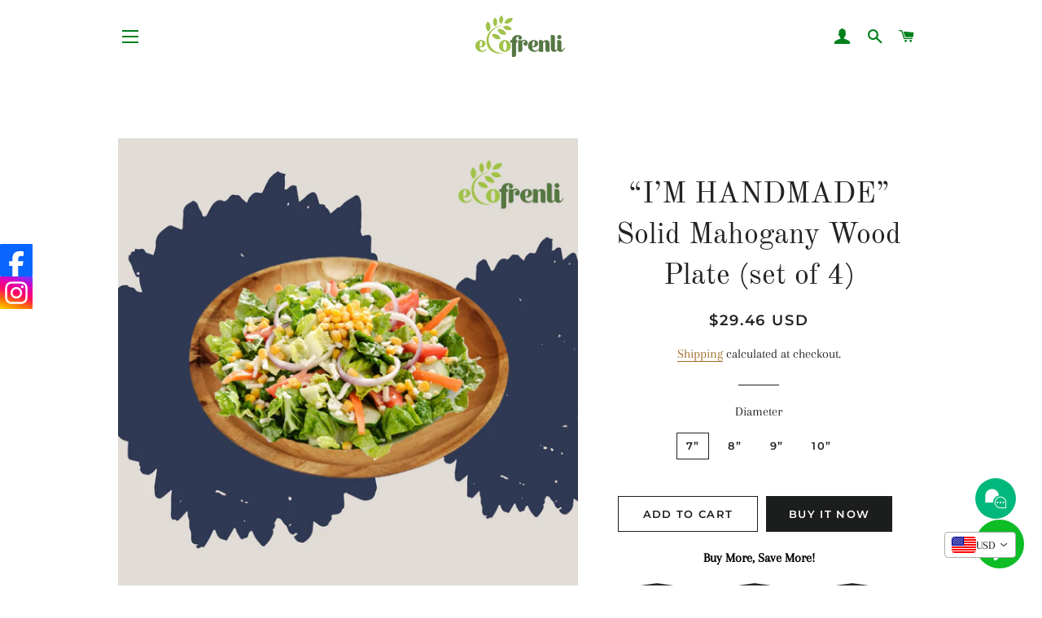

--- FILE ---
content_type: text/html; charset=utf-8
request_url: https://ecofrenli.com/products/i-m-handmade-solid-teak-wood-plate
body_size: 27997
content:
<!doctype html>
<html class="no-js" lang="en">
<head>

  <!-- Basic page needs ================================================== -->
  <meta charset="utf-8">
  <meta http-equiv="X-UA-Compatible" content="IE=edge,chrome=1">

  

  <!-- Title and description ================================================== -->
  <title>
  “I’M HANDMADE” Solid Mahogany Wood Plate (set of 4) &ndash; Ecofrenli.com
  </title>

  
  <meta name="description" content="WOODEN CONSTRUCTION - Made from good quality type of Mahogany wood. Carefully handcrafted with an adorable structure that is finished with Food grade coating. SAFE AND EASY TO USE - Rest assured that the materials used are not going to compromise your kid&#39;s safety. Each piece is easy to grip and recommended for handwas">
  

  <!-- Helpers ================================================== -->
  <!-- /snippets/social-meta-tags.liquid -->




<meta property="og:site_name" content="Ecofrenli.com">
<meta property="og:url" content="https://ecofrenli.com/products/i-m-handmade-solid-teak-wood-plate">
<meta property="og:title" content="“I’M HANDMADE” Solid Mahogany Wood Plate (set of 4)">
<meta property="og:type" content="product">
<meta property="og:description" content="WOODEN CONSTRUCTION - Made from good quality type of Mahogany wood. Carefully handcrafted with an adorable structure that is finished with Food grade coating. SAFE AND EASY TO USE - Rest assured that the materials used are not going to compromise your kid&#39;s safety. Each piece is easy to grip and recommended for handwas">

  <meta property="og:price:amount" content="500,000.00">
  <meta property="og:price:currency" content="IDR">

<meta property="og:image" content="http://ecofrenli.com/cdn/shop/products/18_1200x1200.png?v=1615367807"><meta property="og:image" content="http://ecofrenli.com/cdn/shop/products/5D451F5B-5C63-4104-9474-238BD5FF47D0_1200x1200.jpg?v=1615367801"><meta property="og:image" content="http://ecofrenli.com/cdn/shop/products/DBBB4CFC-CF0D-4137-873D-63DEF7FF0ED9_1200x1200.jpg?v=1615367800">
<meta property="og:image:secure_url" content="https://ecofrenli.com/cdn/shop/products/18_1200x1200.png?v=1615367807"><meta property="og:image:secure_url" content="https://ecofrenli.com/cdn/shop/products/5D451F5B-5C63-4104-9474-238BD5FF47D0_1200x1200.jpg?v=1615367801"><meta property="og:image:secure_url" content="https://ecofrenli.com/cdn/shop/products/DBBB4CFC-CF0D-4137-873D-63DEF7FF0ED9_1200x1200.jpg?v=1615367800">


<meta name="twitter:card" content="summary_large_image">
<meta name="twitter:title" content="“I’M HANDMADE” Solid Mahogany Wood Plate (set of 4)">
<meta name="twitter:description" content="WOODEN CONSTRUCTION - Made from good quality type of Mahogany wood. Carefully handcrafted with an adorable structure that is finished with Food grade coating. SAFE AND EASY TO USE - Rest assured that the materials used are not going to compromise your kid&#39;s safety. Each piece is easy to grip and recommended for handwas">

  <link rel="canonical" href="https://ecofrenli.com/products/i-m-handmade-solid-teak-wood-plate">
  <meta name="viewport" content="width=device-width,initial-scale=1,shrink-to-fit=no">
  <meta name="theme-color" content="#1c1d1d">

  <!-- CSS ================================================== -->
  <link href="//ecofrenli.com/cdn/shop/t/4/assets/timber.scss.css?v=122492707877265458761756975974" rel="stylesheet" type="text/css" media="all" />
  <link href="//ecofrenli.com/cdn/shop/t/4/assets/theme.scss.css?v=176028416791346577641756975974" rel="stylesheet" type="text/css" media="all" />

  <!-- Sections ================================================== -->
  <script>
    window.theme = window.theme || {};
    theme.strings = {
      zoomClose: "Close (Esc)",
      zoomPrev: "Previous (Left arrow key)",
      zoomNext: "Next (Right arrow key)",
      moneyFormat: "\u003cspan class=money\u003eIDR{{amount}} \u003c\/span\u003e",
      addressError: "Error looking up that address",
      addressNoResults: "No results for that address",
      addressQueryLimit: "You have exceeded the Google API usage limit. Consider upgrading to a \u003ca href=\"https:\/\/developers.google.com\/maps\/premium\/usage-limits\"\u003ePremium Plan\u003c\/a\u003e.",
      authError: "There was a problem authenticating your Google Maps account.",
      cartEmpty: "Your cart is currently empty.",
      cartCookie: "Enable cookies to use the shopping cart",
      cartSavings: "You're saving [savings]"
    };
    theme.settings = {
      cartType: "page",
      gridType: "collage"
    };
  </script>

  <script src="//ecofrenli.com/cdn/shop/t/4/assets/jquery-2.2.3.min.js?v=58211863146907186831582961093" type="text/javascript"></script>

  <script src="//ecofrenli.com/cdn/shop/t/4/assets/lazysizes.min.js?v=155223123402716617051582961094" async="async"></script>

  <script src="//ecofrenli.com/cdn/shop/t/4/assets/theme.js?v=9959244794371303851599583687" defer="defer"></script>

  <!-- Header hook for plugins ================================================== -->
  <script>window.performance && window.performance.mark && window.performance.mark('shopify.content_for_header.start');</script><meta id="shopify-digital-wallet" name="shopify-digital-wallet" content="/32558776379/digital_wallets/dialog">
<link rel="alternate" hreflang="x-default" href="https://ecofrenli.com/products/i-m-handmade-solid-teak-wood-plate">
<link rel="alternate" hreflang="en" href="https://ecofrenli.com/products/i-m-handmade-solid-teak-wood-plate">
<link rel="alternate" hreflang="ja" href="https://ecofrenli.com/ja/products/i-m-handmade-solid-teak-wood-plate">
<link rel="alternate" hreflang="en-SG" href="https://ecofrenli.com/en-sg/products/i-m-handmade-solid-teak-wood-plate">
<link rel="alternate" type="application/json+oembed" href="https://ecofrenli.com/products/i-m-handmade-solid-teak-wood-plate.oembed">
<script async="async" src="/checkouts/internal/preloads.js?locale=en-ID"></script>
<script id="shopify-features" type="application/json">{"accessToken":"50890d33bda54ceb67407b46b3ba1e89","betas":["rich-media-storefront-analytics"],"domain":"ecofrenli.com","predictiveSearch":true,"shopId":32558776379,"locale":"en"}</script>
<script>var Shopify = Shopify || {};
Shopify.shop = "ecofrenli-com.myshopify.com";
Shopify.locale = "en";
Shopify.currency = {"active":"IDR","rate":"1.0"};
Shopify.country = "ID";
Shopify.theme = {"name":"Brooklyn","id":89062375483,"schema_name":"Brooklyn","schema_version":"15.2.8","theme_store_id":730,"role":"main"};
Shopify.theme.handle = "null";
Shopify.theme.style = {"id":null,"handle":null};
Shopify.cdnHost = "ecofrenli.com/cdn";
Shopify.routes = Shopify.routes || {};
Shopify.routes.root = "/";</script>
<script type="module">!function(o){(o.Shopify=o.Shopify||{}).modules=!0}(window);</script>
<script>!function(o){function n(){var o=[];function n(){o.push(Array.prototype.slice.apply(arguments))}return n.q=o,n}var t=o.Shopify=o.Shopify||{};t.loadFeatures=n(),t.autoloadFeatures=n()}(window);</script>
<script id="shop-js-analytics" type="application/json">{"pageType":"product"}</script>
<script defer="defer" async type="module" src="//ecofrenli.com/cdn/shopifycloud/shop-js/modules/v2/client.init-shop-cart-sync_BT-GjEfc.en.esm.js"></script>
<script defer="defer" async type="module" src="//ecofrenli.com/cdn/shopifycloud/shop-js/modules/v2/chunk.common_D58fp_Oc.esm.js"></script>
<script defer="defer" async type="module" src="//ecofrenli.com/cdn/shopifycloud/shop-js/modules/v2/chunk.modal_xMitdFEc.esm.js"></script>
<script type="module">
  await import("//ecofrenli.com/cdn/shopifycloud/shop-js/modules/v2/client.init-shop-cart-sync_BT-GjEfc.en.esm.js");
await import("//ecofrenli.com/cdn/shopifycloud/shop-js/modules/v2/chunk.common_D58fp_Oc.esm.js");
await import("//ecofrenli.com/cdn/shopifycloud/shop-js/modules/v2/chunk.modal_xMitdFEc.esm.js");

  window.Shopify.SignInWithShop?.initShopCartSync?.({"fedCMEnabled":true,"windoidEnabled":true});

</script>
<script id="__st">var __st={"a":32558776379,"offset":28800,"reqid":"6ab4761f-ee62-41b7-b5ca-055f99332126-1769037806","pageurl":"ecofrenli.com\/products\/i-m-handmade-solid-teak-wood-plate","u":"c29146270c18","p":"product","rtyp":"product","rid":5705102164136};</script>
<script>window.ShopifyPaypalV4VisibilityTracking = true;</script>
<script id="captcha-bootstrap">!function(){'use strict';const t='contact',e='account',n='new_comment',o=[[t,t],['blogs',n],['comments',n],[t,'customer']],c=[[e,'customer_login'],[e,'guest_login'],[e,'recover_customer_password'],[e,'create_customer']],r=t=>t.map((([t,e])=>`form[action*='/${t}']:not([data-nocaptcha='true']) input[name='form_type'][value='${e}']`)).join(','),a=t=>()=>t?[...document.querySelectorAll(t)].map((t=>t.form)):[];function s(){const t=[...o],e=r(t);return a(e)}const i='password',u='form_key',d=['recaptcha-v3-token','g-recaptcha-response','h-captcha-response',i],f=()=>{try{return window.sessionStorage}catch{return}},m='__shopify_v',_=t=>t.elements[u];function p(t,e,n=!1){try{const o=window.sessionStorage,c=JSON.parse(o.getItem(e)),{data:r}=function(t){const{data:e,action:n}=t;return t[m]||n?{data:e,action:n}:{data:t,action:n}}(c);for(const[e,n]of Object.entries(r))t.elements[e]&&(t.elements[e].value=n);n&&o.removeItem(e)}catch(o){console.error('form repopulation failed',{error:o})}}const l='form_type',E='cptcha';function T(t){t.dataset[E]=!0}const w=window,h=w.document,L='Shopify',v='ce_forms',y='captcha';let A=!1;((t,e)=>{const n=(g='f06e6c50-85a8-45c8-87d0-21a2b65856fe',I='https://cdn.shopify.com/shopifycloud/storefront-forms-hcaptcha/ce_storefront_forms_captcha_hcaptcha.v1.5.2.iife.js',D={infoText:'Protected by hCaptcha',privacyText:'Privacy',termsText:'Terms'},(t,e,n)=>{const o=w[L][v],c=o.bindForm;if(c)return c(t,g,e,D).then(n);var r;o.q.push([[t,g,e,D],n]),r=I,A||(h.body.append(Object.assign(h.createElement('script'),{id:'captcha-provider',async:!0,src:r})),A=!0)});var g,I,D;w[L]=w[L]||{},w[L][v]=w[L][v]||{},w[L][v].q=[],w[L][y]=w[L][y]||{},w[L][y].protect=function(t,e){n(t,void 0,e),T(t)},Object.freeze(w[L][y]),function(t,e,n,w,h,L){const[v,y,A,g]=function(t,e,n){const i=e?o:[],u=t?c:[],d=[...i,...u],f=r(d),m=r(i),_=r(d.filter((([t,e])=>n.includes(e))));return[a(f),a(m),a(_),s()]}(w,h,L),I=t=>{const e=t.target;return e instanceof HTMLFormElement?e:e&&e.form},D=t=>v().includes(t);t.addEventListener('submit',(t=>{const e=I(t);if(!e)return;const n=D(e)&&!e.dataset.hcaptchaBound&&!e.dataset.recaptchaBound,o=_(e),c=g().includes(e)&&(!o||!o.value);(n||c)&&t.preventDefault(),c&&!n&&(function(t){try{if(!f())return;!function(t){const e=f();if(!e)return;const n=_(t);if(!n)return;const o=n.value;o&&e.removeItem(o)}(t);const e=Array.from(Array(32),(()=>Math.random().toString(36)[2])).join('');!function(t,e){_(t)||t.append(Object.assign(document.createElement('input'),{type:'hidden',name:u})),t.elements[u].value=e}(t,e),function(t,e){const n=f();if(!n)return;const o=[...t.querySelectorAll(`input[type='${i}']`)].map((({name:t})=>t)),c=[...d,...o],r={};for(const[a,s]of new FormData(t).entries())c.includes(a)||(r[a]=s);n.setItem(e,JSON.stringify({[m]:1,action:t.action,data:r}))}(t,e)}catch(e){console.error('failed to persist form',e)}}(e),e.submit())}));const S=(t,e)=>{t&&!t.dataset[E]&&(n(t,e.some((e=>e===t))),T(t))};for(const o of['focusin','change'])t.addEventListener(o,(t=>{const e=I(t);D(e)&&S(e,y())}));const B=e.get('form_key'),M=e.get(l),P=B&&M;t.addEventListener('DOMContentLoaded',(()=>{const t=y();if(P)for(const e of t)e.elements[l].value===M&&p(e,B);[...new Set([...A(),...v().filter((t=>'true'===t.dataset.shopifyCaptcha))])].forEach((e=>S(e,t)))}))}(h,new URLSearchParams(w.location.search),n,t,e,['guest_login'])})(!0,!0)}();</script>
<script integrity="sha256-4kQ18oKyAcykRKYeNunJcIwy7WH5gtpwJnB7kiuLZ1E=" data-source-attribution="shopify.loadfeatures" defer="defer" src="//ecofrenli.com/cdn/shopifycloud/storefront/assets/storefront/load_feature-a0a9edcb.js" crossorigin="anonymous"></script>
<script data-source-attribution="shopify.dynamic_checkout.dynamic.init">var Shopify=Shopify||{};Shopify.PaymentButton=Shopify.PaymentButton||{isStorefrontPortableWallets:!0,init:function(){window.Shopify.PaymentButton.init=function(){};var t=document.createElement("script");t.src="https://ecofrenli.com/cdn/shopifycloud/portable-wallets/latest/portable-wallets.en.js",t.type="module",document.head.appendChild(t)}};
</script>
<script data-source-attribution="shopify.dynamic_checkout.buyer_consent">
  function portableWalletsHideBuyerConsent(e){var t=document.getElementById("shopify-buyer-consent"),n=document.getElementById("shopify-subscription-policy-button");t&&n&&(t.classList.add("hidden"),t.setAttribute("aria-hidden","true"),n.removeEventListener("click",e))}function portableWalletsShowBuyerConsent(e){var t=document.getElementById("shopify-buyer-consent"),n=document.getElementById("shopify-subscription-policy-button");t&&n&&(t.classList.remove("hidden"),t.removeAttribute("aria-hidden"),n.addEventListener("click",e))}window.Shopify?.PaymentButton&&(window.Shopify.PaymentButton.hideBuyerConsent=portableWalletsHideBuyerConsent,window.Shopify.PaymentButton.showBuyerConsent=portableWalletsShowBuyerConsent);
</script>
<script>
  function portableWalletsCleanup(e){e&&e.src&&console.error("Failed to load portable wallets script "+e.src);var t=document.querySelectorAll("shopify-accelerated-checkout .shopify-payment-button__skeleton, shopify-accelerated-checkout-cart .wallet-cart-button__skeleton"),e=document.getElementById("shopify-buyer-consent");for(let e=0;e<t.length;e++)t[e].remove();e&&e.remove()}function portableWalletsNotLoadedAsModule(e){e instanceof ErrorEvent&&"string"==typeof e.message&&e.message.includes("import.meta")&&"string"==typeof e.filename&&e.filename.includes("portable-wallets")&&(window.removeEventListener("error",portableWalletsNotLoadedAsModule),window.Shopify.PaymentButton.failedToLoad=e,"loading"===document.readyState?document.addEventListener("DOMContentLoaded",window.Shopify.PaymentButton.init):window.Shopify.PaymentButton.init())}window.addEventListener("error",portableWalletsNotLoadedAsModule);
</script>

<script type="module" src="https://ecofrenli.com/cdn/shopifycloud/portable-wallets/latest/portable-wallets.en.js" onError="portableWalletsCleanup(this)" crossorigin="anonymous"></script>
<script nomodule>
  document.addEventListener("DOMContentLoaded", portableWalletsCleanup);
</script>

<link id="shopify-accelerated-checkout-styles" rel="stylesheet" media="screen" href="https://ecofrenli.com/cdn/shopifycloud/portable-wallets/latest/accelerated-checkout-backwards-compat.css" crossorigin="anonymous">
<style id="shopify-accelerated-checkout-cart">
        #shopify-buyer-consent {
  margin-top: 1em;
  display: inline-block;
  width: 100%;
}

#shopify-buyer-consent.hidden {
  display: none;
}

#shopify-subscription-policy-button {
  background: none;
  border: none;
  padding: 0;
  text-decoration: underline;
  font-size: inherit;
  cursor: pointer;
}

#shopify-subscription-policy-button::before {
  box-shadow: none;
}

      </style>

<script>window.performance && window.performance.mark && window.performance.mark('shopify.content_for_header.end');</script>

	

  <script src="//ecofrenli.com/cdn/shop/t/4/assets/modernizr.min.js?v=21391054748206432451582961094" type="text/javascript"></script>

  
  

<!-- BEGIN app block: shopify://apps/vitals/blocks/app-embed/aeb48102-2a5a-4f39-bdbd-d8d49f4e20b8 --><link rel="preconnect" href="https://appsolve.io/" /><link rel="preconnect" href="https://cdn-sf.vitals.app/" /><script data-ver="58" id="vtlsAebData" class="notranslate">window.vtlsLiquidData = window.vtlsLiquidData || {};window.vtlsLiquidData.buildId = 56357;

window.vtlsLiquidData.apiHosts = {
	...window.vtlsLiquidData.apiHosts,
	"1": "https://appsolve.io"
};
	window.vtlsLiquidData.moduleSettings = {"7":[],"10":{"66":"circle","67":"ffffff","68":"pop","69":"left","70":2,"71":"ff0101"},"11":{"19":"Learn More","20":"I understand","21":"floating","22":"","23":"We use cookies to improve your experience and track website usage.","379":true,"511":"000000","512":"ffffff","513":"dddddd","514":"222222","536":"aeaeae","859":"visible","860":"hidden","864":"We use cookies to improve your experience and track website usage.","865":"Accept","866":"aeaeae","867":"f2f2f2","868":"Decline","871":"outline","875":"dddddd"},"12":{"29":true,"30":true,"31":true,"32":true,"108":true},"13":{"34":"☞ ACT GREEN NOW"},"15":{"37":"color","38":"Paypal Payment will be sent in separate Invoice. Place your order and note the payment preference","63":"2120bb","64":"american_express,maestro,mastercard,paypal,visa","65":"left","78":20,"79":20,"920":"{\"container\": {\"traits\": {\"textAlign\": {\"default\": \"center\"}}}}"},"16":{"232":true,"245":"bottom","246":"bottom","247":"Add to Cart","411":true,"417":true,"418":true,"477":"automatic","478":"000000","479":"ffffff","489":true,"843":"ffffff","844":"2e2e2e","921":true,"922":true,"923":true,"924":"1","925":"1","952":"{\"container\":{\"traits\":{\"height\":{\"default\":\"40px\"}}},\"productDetails\":{\"traits\":{\"stickySubmitBtnStyle\":{\"default\":\"small\"}}}}","1021":false,"1110":false,"1154":0,"1155":true,"1156":true,"1157":false,"1158":0,"1159":false,"1160":false,"1161":false,"1162":false,"1163":false,"1182":false,"1183":true,"1184":"","1185":false},"17":{"41":"vibrate","42":"interval","43":10},"19":{"73":"10% discount with code \u003cstrong\u003eMARCH10\u003c\/strong\u003e.","441":"Your email is already registered.","442":"Invalid email address!","506":false,"561":false},"22":{"165":true,"193":"f31212","234":"Customers who bought this also bought","238":"left","323":"From","325":"Add to Cart","342":false,"406":false,"445":"Out of stock","486":"4656247046203,4656257433659,4724932706363,4725683224635,4894280745019,4893851222075,4923756478523,5319192215720,5411359621288,5275306295464","856":"ffffff","857":"f6f6f6","858":"4f4f4f","960":"{\"productTitle\":{\"traits\":{\"fontWeight\":{\"default\":\"600\"}}}}","1015":1,"1017":1,"1019":true,"1022":true},"23":{"91":"{\"Facebook\":\"https:\\\/\\\/ecofrenli.com\",\"Instagram\":\"https:\\\/\\\/ecofrenli.com\"}","114":"left","135":true,"240":300},"24":{"93":10,"94":"e8e8a9","359":"545454","389":"An item in your cart is in high demand.","390":"Complete the order to make sure it’s yours!","502":false,"977":"{}","1084":false},"25":{"537":true,"538":true,"541":"505050","542":"See more results","543":"Popular searches","544":"Here are your results","545":"No results found.","546":"What are you looking for?","547":"Collections","548":true},"26":{"97":"I have read, understood and agreed with your \u003ca target=\"_blank\" href=\"##terms_link##\" style=\"text-decoration:underline;\"\u003eterms and conditions\u003c\/a\u003e.","98":"You must read and accept the terms and conditions to checkout.","352":""},"30":{"128":true,"129":true,"134":"1,2,3,4,5,6,7,8,9,10,11,12,13,14,15,16,17,18,19,20,22,23,24,25,26,27,28,29,30,31,32,33,34,35,36,37,38,39,40,41,42,43,44,45,46,47,48,49,50,51,52,53,54,55,57,58,59,60,61,62,63,64,65,66,67,68,69,70,71,72,73,74,75,76,77,78,79,80,81,82,83,84,85,86,87,88,89,90,91,92,93,94,95,96,97,98,99,100,101,102,103,104,105,106,107,108,109,110,111,112,113,114,115,116,117,118,119,120,121,122,123,124,125,126,127,128,129,131,132,133,134,135,136,137,138,139,140,141,142,143,144,145,146,147,148,149,150,151,152,153,154,155,156,157,158,159,160","136":true,"138":"Prices shown here are calculated in {{ visible_currency }}, but the final order will be paid in {{ default_currency }}.","139":false,"140":true,"141":true,"150":true,"151":"bottom_right","152":"bottom_right","168":99,"191":"ffffff","249":false,"298":true,"337":"ffffff","338":"f4f4f4","339":"111111","415":false,"459":true,"524":true,"609":14,"852":"f6f6f6"},"31":[],"34":{"184":true,"192":true,"233":"Recently Viewed","237":"left","254":"f31212","324":"Add to Cart","343":false,"405":true,"439":"From","444":"Out of stock","853":"ffffff","854":"f6f6f6","855":"4f4f4f","957":"{\"productTitle\":{\"traits\":{\"fontWeight\":{\"default\":\"600\"}}}}","1016":1,"1018":1,"1020":true,"1027":true},"45":{"357":"Pre-Order Now","358":"Ships in 4 weeks","408":"Pre-order","559":false},"46":{"368":"Get it NOW! Only {{ stock }} units left in stock!","369":3,"370":false,"371":"Hurry! Inventory is running low.","372":"333333","373":"e1e1e1","374":"ff3d12","375":"edd728","909":"{\"message\": {\"traits\": {\"color\": {\"default\": \"#f80c0c\"}}}, \"stockBar\": {\"traits\": {\"endColor\": {\"default\": \"#e7ed28\"}}}}","1087":0},"48":{"469":true,"491":true,"588":true,"595":false,"603":"","605":"","606":"","781":true,"783":1,"876":0,"1076":true,"1105":0},"50":{"527":"1","528":"00b87c","529":"none","530":"We're here to help! Contact us anytime even if it's just to say hi!","531":5,"534":true,"535":"circle","795":true,"796":true,"797":"right","798":"right","888":true,"890":true,"891":false,"892":"Need help?","893":"Let us know if you have any questions.","894":"We’ll get back to you as soon as possible","919":"00b87c"},"51":{"599":false,"604":false,"873":""},"53":{"636":"4b8e15","637":"ffffff","638":0,"639":5,"640":"You save:","642":"Out of stock","643":"This item:","644":"Total Price:","645":true,"646":"Add to cart","647":"for","648":"with","649":"off","650":"each","651":"Buy","652":"Subtotal","653":"Discount","654":"Old price","655":20,"656":0,"657":20,"658":0,"659":"ffffff","660":14,"661":"center","671":"000000","702":"Quantity","731":"and","733":0,"734":"362e94","735":"8e86ed","736":true,"737":true,"738":true,"739":"right","740":60,"741":"Free of charge","742":"Free","743":"Claim gift","744":"1,2,4,5","750":"Gift","762":"Discount","763":false,"773":"Your product has been added to the cart.","786":"save","848":"ffffff","849":"f6f6f6","850":"4f4f4f","851":"Per item:","895":"eceeef","1007":"Pick another","1010":"{}","1012":true,"1028":"Other customers loved this offer","1029":"Add to order\t","1030":"Added to order","1031":"Check out","1032":1,"1033":"{}","1035":"See more","1036":"See less","1037":"{\"productCard\":{\"traits\":{\"boxShadow\":{\"default\":\"2px 2px 10px rgba(0,0,0,.1)\"}}}}","1077":"%","1083":"Check out","1085":100,"1086":"cd1900","1091":10,"1092":1,"1093":"{}","1164":"Free shipping","1188":"light","1190":"center","1191":"light","1192":"square"}};

window.vtlsLiquidData.shopThemeName = "Brooklyn";window.vtlsLiquidData.settingTranslation = {"11":{"19":{"en":"Learn More","ja":"詳細"},"20":{"en":"I understand","ja":"了承しました"},"23":{"en":"We use cookies to improve your experience and track website usage.","ja":"当社では、お客様の利便性向上とウェブサイトの利用状況把握のためにCookieを使用しています。"},"864":{"en":"We use cookies to improve your experience and track website usage.","ja":"当社では、お客様の利便性向上とウェブサイトの利用状況把握のためにCookieを使用しています。"},"865":{"en":"Accept","ja":"受け入れる"},"868":{"en":"Decline","ja":"断る"}},"13":{"34":{"en":"☞ ACT GREEN NOW","ja":"☞ こちらをお忘れなく..."}},"15":{"38":{"en":"Paypal Payment will be sent in separate Invoice. Place your order and note the payment preference","ja":"ご希望のお支払い方法で安全にチェックアウト"}},"26":{"97":{"en":"I have read, understood and agreed with your \u003ca target=\"_blank\" href=\"##terms_link##\" style=\"text-decoration:underline;\"\u003eterms and conditions\u003c\/a\u003e.","ja":"私は\u003ca target=\"_blank\" href=\"##terms_link##\" style=\"text-decoration:underline;\"\u003e規約と条件\u003c\/a\u003e.を読み、内容を理解したうえで同意します。"},"98":{"en":"You must read and accept the terms and conditions to checkout.","ja":"チェックアウトに進むには、利用規約をご一読のうえ同意いただく必要があります。"}},"30":{"138":{"en":"Prices shown here are calculated in {{ visible_currency }}, but the final order will be paid in {{ default_currency }}.","ja":"こちらに表示されている価格は{{ visible_currency }}で計算されていますが、最終的なご注文は{{ default_currency }}で決済されることとなります。"}},"34":{"233":{"en":"Recently Viewed","ja":"最近閲覧した商品"},"324":{"en":"Add to Cart","ja":"カートに追加"},"439":{"en":"From","ja":"投稿者"},"444":{"en":"Out of stock","ja":"在庫切れ"}},"22":{"234":{"en":"Customers who bought this also bought","ja":"この商品を買った人はこちらの商品も買っています"},"323":{"en":"From","ja":"投稿者"},"325":{"en":"Add to Cart","ja":"カートに追加"},"445":{"en":"Out of stock","ja":"在庫切れ"}},"45":{"357":{"en":"Pre-Order Now","ja":"今すぐ先行予約"},"358":{"en":"Ships in 4 weeks","ja":"2週間以内に発送。"},"408":{"en":"Pre-order","ja":"先行予約"}},"44":{"360":{"en":"Free Shipping Worldwide (7-14 days) with minimum orders of $100","ja":"{{ min_value }}以上のご注文で、{{ country }}まで{{ min_interval }}から{{ max_interval }} {{ interval_type }}で無料配送。"},"361":{"en":"","ja":"{{ price }}のご注文で、{{ country }}まで{{ min_interval }}から{{ max_interval }} {{ interval_type }}で発送。"},"726":{"en":"Hide shipping options","ja":"配送方法の非表示"},"727":{"en":"See all shipping options","ja":"すべての配送方法を表示"},"753":{"en":"day","ja":"日"},"754":{"en":"days","ja":"日"},"755":{"en":"business day","ja":"営業日"},"756":{"en":"business days","ja":"営業期間"},"757":{"en":"week","ja":"週"},"758":{"en":"weeks","ja":"週"},"759":{"en":"business week","ja":"ビジネス週"},"760":{"en":"business weeks","ja":"営業週"}},"46":{"368":{"en":"Get it NOW! Only {{ stock }} units left in stock!","ja":"お急ぎください！在庫は残り{{ stock }}個のみ！"},"371":{"en":"Hurry! Inventory is running low.","ja":"お急ぎください！在庫が少なくなっています。"}},"24":{"389":{"en":"An item in your cart is in high demand.","ja":"カートに人気の商品が入っています。"},"390":{"en":"Complete the order to make sure it’s yours!","ja":"注文を完了してそれがあなたのものであることを確認してください！"}},"19":{"441":{"en":"Your email is already registered.","ja":"あなたのメールアドレスはすでに登録されています。"},"442":{"en":"Invalid email address!","ja":"無効なメールアドレスです！"}},"50":{"530":{"en":"We're here to help! Contact us anytime even if it's just to say hi!","ja":"私たちがサポートいたします！いつでもご連絡ください。挨拶だけでも大歓迎です！"},"892":{"en":"Need help?","ja":"お手伝いが必要ですか？"},"893":{"en":"Let us know if you have any questions.","ja":"ご不明な点がございましたら、お問い合わせください。"},"894":{"en":"We’ll get back to you as soon as possible","ja":"できるだけ早急に返信いたします"}},"25":{"542":{"en":"See more results","ja":"検索結果をさらに表示"},"543":{"en":"Popular searches","ja":"人気の検索結果"},"544":{"en":"Here are your results","ja":"検索結果はこちら"},"545":{"en":"No results found.","ja":"検索結果が見つかりませんでした。"},"546":{"en":"What are you looking for?","ja":"何をお探しですか？"},"547":{"en":"Collections","ja":"コレクション"}},"53":{"640":{"en":"You save:","ja":"割引額："},"642":{"en":"Out of stock","ja":"在庫切れ"},"643":{"en":"This item:","ja":"こちらの商品："},"644":{"en":"Total Price:","ja":"合計金額："},"646":{"en":"Add to cart","ja":"カートに追加"},"647":{"en":"for","ja":"のご注文で"},"648":{"en":"with","ja":"で"},"649":{"en":"off","ja":"オフ"},"650":{"en":"each","ja":"各"},"651":{"en":"Buy","ja":"購入"},"652":{"en":"Subtotal","ja":"小計"},"653":{"en":"Discount","ja":"割引"},"654":{"en":"Old price","ja":"以前の価格"},"702":{"en":"Quantity","ja":"数量"},"731":{"en":"and","ja":"そして"},"741":{"en":"Free of charge","ja":"無料"},"742":{"en":"Free","ja":"無料"},"743":{"en":"Claim gift","ja":"ギフトを取得する"},"750":{"en":"Gift","ja":"賜物"},"762":{"en":"Discount","ja":"割引"},"773":{"en":"Your product has been added to the cart.","ja":"商品がカートに追加されました。"},"786":{"en":"save","ja":"割引額"},"851":{"en":"Per item:","ja":"アイテムごと:"},"1007":{"en":"Pick another","ja":"商品を交換"},"1028":{"en":"Other customers loved this offer","ja":"他のお客様はこのオファーが気に入りました"},"1029":{"en":"Add to order\t","ja":"注文に追加する"},"1030":{"en":"Added to order","ja":"注文に追加されました"},"1031":{"en":"Check out","ja":"ご購入手続きへ"},"1035":{"en":"See more","ja":"もっと見る"},"1036":{"en":"See less","ja":"少なく見る"},"1083":{"en":"Check out","ja":"ご購入手続きへ"},"1164":{"en":"Free shipping","ja":"送料無料"},"1167":{"en":"Unavailable","ja":"利用できません"}},"16":{"1184":{"en":"","ja":""}}};window.vtlsLiquidData.smartBar=[{"smartBarType":"free_shipping","freeShippingMinimumByCountry":{"ID":150000,"AU":1000000,"NZ":1000000,"HK":1000000,"TW":1000000,"BN":1000000,"US":1600000,"MX":1600000,"SG":1050000,"MY":1050000,"GB":1500000,"PH":1500000,"KH":1500000,"VN":1500000,"KR":1500000,"CA":1090000,"FR":1300000,"DE":1300000,"NL":1300000,"IT":1300000},"countriesWithoutFreeShipping":[],"freeShippingMinimumByCountrySpecificProducts":[],"parameters":{"message":{"en":"Congratulations! You've got free shipping.","ja":"おめでとうございます！配送料が無料になりました。"},"bg_color":"000","position":"top","text_color":"ccc","font_family":"Arial","custom_theme":"black","special_color":"ffe619","initial_message":{"en":"Free shipping for orders over $100 based on your local currency. No code needed during check out.","ja":"#amount#以上のご注文で無料配送。"},"progress_message":{"en":"Only #amount# away from free shipping.","ja":"あと#amount#ご購入いただくと無料配送。"},"coupon_text":"","btn_text":""}}];window.vtlsLiquidData.shippingInfo={"rules":[],"translated_country_codes":{"en":{"AF":"Afghanistan","AX":"Åland Islands","AL":"Albania","DZ":"Algeria","AD":"Andorra","AO":"Angola","AI":"Anguilla","AG":"Antigua \u0026 Barbuda","AR":"Argentina","AM":"Armenia","AW":"Aruba","AU":"Australia","AT":"Austria","AZ":"Azerbaijan","BS":"Bahamas","BH":"Bahrain","BD":"Bangladesh","BB":"Barbados","BY":"Belarus","BE":"Belgium","BZ":"Belize","BJ":"Benin","BM":"Bermuda","BT":"Bhutan","BO":"Bolivia","BA":"Bosnia \u0026 Herzegovina","BW":"Botswana","BV":"Bouvet Island","BR":"Brazil","IO":"British Indian Ocean Territory","BN":"Brunei","BG":"Bulgaria","BF":"Burkina Faso","BI":"Burundi","KH":"Cambodia","CA":"Canada","CV":"Cape Verde","KY":"Cayman Islands","CF":"Central African Republic","TD":"Chad","CL":"Chile","CN":"China","CX":"Christmas Island","CC":"Cocos (Keeling) Islands","CO":"Colombia","KM":"Comoros","CG":"Congo - Brazzaville","CD":"Congo - Kinshasa","CK":"Cook Islands","CR":"Costa Rica","CI":"Côte d’Ivoire","HR":"Croatia","CU":"Cuba","CW":"Curaçao","CY":"Cyprus","CZ":"Czechia","DK":"Denmark","DJ":"Djibouti","DM":"Dominica","DO":"Dominican Republic","EC":"Ecuador","EG":"Egypt","SV":"El Salvador","GQ":"Equatorial Guinea","ER":"Eritrea","EE":"Estonia","ET":"Ethiopia","FK":"Falkland Islands","FO":"Faroe Islands","FJ":"Fiji","FI":"Finland","FR":"France","GF":"French Guiana","PF":"French Polynesia","TF":"French Southern Territories","GA":"Gabon","GM":"Gambia","GE":"Georgia","DE":"Germany","GH":"Ghana","GI":"Gibraltar","GR":"Greece","GL":"Greenland","GD":"Grenada","GP":"Guadeloupe","GT":"Guatemala","GG":"Guernsey","GN":"Guinea","GW":"Guinea-Bissau","GY":"Guyana","HT":"Haiti","HM":"Heard \u0026 McDonald Islands","VA":"Vatican City","HN":"Honduras","HK":"Hong Kong SAR China","HU":"Hungary","IS":"Iceland","IN":"India","ID":"Indonesia","IR":"Iran","IQ":"Iraq","IE":"Ireland","IM":"Isle of Man","IL":"Israel","IT":"Italy","JM":"Jamaica","JP":"Japan","JE":"Jersey","JO":"Jordan","KZ":"Kazakhstan","KE":"Kenya","KI":"Kiribati","KP":"North Korea","XK":"Kosovo","KW":"Kuwait","KG":"Kyrgyzstan","LA":"Laos","LV":"Latvia","LB":"Lebanon","LS":"Lesotho","LR":"Liberia","LY":"Libya","LI":"Liechtenstein","LT":"Lithuania","LU":"Luxembourg","MO":"Macao SAR China","MK":"North Macedonia","MG":"Madagascar","MW":"Malawi","MY":"Malaysia","MV":"Maldives","ML":"Mali","MT":"Malta","MQ":"Martinique","MR":"Mauritania","MU":"Mauritius","YT":"Mayotte","MX":"Mexico","MD":"Moldova","MC":"Monaco","MN":"Mongolia","ME":"Montenegro","MS":"Montserrat","MA":"Morocco","MZ":"Mozambique","MM":"Myanmar (Burma)","NA":"Namibia","NR":"Nauru","NP":"Nepal","NL":"Netherlands","AN":"Curaçao","NC":"New Caledonia","NZ":"New Zealand","NI":"Nicaragua","NE":"Niger","NG":"Nigeria","NU":"Niue","NF":"Norfolk Island","NO":"Norway","OM":"Oman","PK":"Pakistan","PS":"Palestinian Territories","PA":"Panama","PG":"Papua New Guinea","PY":"Paraguay","PE":"Peru","PH":"Philippines","PN":"Pitcairn Islands","PL":"Poland","PT":"Portugal","QA":"Qatar","CM":"Cameroon","*":"","RE":"Réunion","RO":"Romania","RU":"Russia","RW":"Rwanda","BL":"St. Barthélemy","SH":"St. Helena","KN":"St. Kitts \u0026 Nevis","LC":"St. Lucia","MF":"St. Martin","PM":"St. Pierre \u0026 Miquelon","WS":"Samoa","SM":"San Marino","ST":"São Tomé \u0026 Príncipe","SA":"Saudi Arabia","SN":"Senegal","RS":"Serbia","SC":"Seychelles","SL":"Sierra Leone","SG":"Singapore","SX":"Sint Maarten","SK":"Slovakia","SI":"Slovenia","SB":"Solomon Islands","SO":"Somalia","ZA":"South Africa","GS":"South Georgia \u0026 South Sandwich Islands","KR":"South Korea","ES":"Spain","LK":"Sri Lanka","VC":"St. Vincent \u0026 Grenadines","SD":"Sudan","SR":"Suriname","SJ":"Svalbard \u0026 Jan Mayen","SZ":"Eswatini","SE":"Sweden","CH":"Switzerland","SY":"Syria","TW":"Taiwan","TJ":"Tajikistan","TZ":"Tanzania","TH":"Thailand","TL":"Timor-Leste","TG":"Togo","TK":"Tokelau","TO":"Tonga","TT":"Trinidad \u0026 Tobago","TN":"Tunisia","TR":"Turkey","TM":"Turkmenistan","TC":"Turks \u0026 Caicos Islands","TV":"Tuvalu","UG":"Uganda","UA":"Ukraine","AE":"United Arab Emirates","GB":"United Kingdom","US":"United States","UM":"U.S. Outlying Islands","UY":"Uruguay","UZ":"Uzbekistan","VU":"Vanuatu","VE":"Venezuela","VN":"Vietnam","VG":"British Virgin Islands","WF":"Wallis \u0026 Futuna","EH":"Western Sahara","YE":"Yemen","ZM":"Zambia","ZW":"Zimbabwe","SS":"South Sudan","BQ":"Caribbean Netherlands","PR":"Puerto Rico","GU":"Guam","VI":"U.S. Virgin Islands","MP":"Northern Mariana Islands","AS":"American Samoa","FM":"Micronesia","PW":"Palau","MH":"Marshall Islands","TA":"Tristan da Cunha","AC":"Ascension Island","AQ":"Antarctica"},"ja":{"AF":"アフガニスタン","AX":"オーランド諸島","AL":"アルバニア","DZ":"アルジェリア","AD":"アンドラ","AO":"アンゴラ","AI":"アンギラ","AG":"アンティグア・バーブーダ","AR":"アルゼンチン","AM":"アルメニア","AW":"アルバ","AU":"オーストラリア","AT":"オーストリア","AZ":"アゼルバイジャン","BS":"バハマ","BH":"バーレーン","BD":"バングラデシュ","BB":"バルバドス","BY":"ベラルーシ","BE":"ベルギー","BZ":"ベリーズ","BJ":"ベナン","BM":"バミューダ","BT":"ブータン","BO":"ボリビア","BA":"ボスニア・ヘルツェゴビナ","BW":"ボツワナ","BV":"ブーベ島","BR":"ブラジル","IO":"英領インド洋地域","BN":"ブルネイ","BG":"ブルガリア","BF":"ブルキナファソ","BI":"ブルンジ","KH":"カンボジア","CA":"カナダ","CV":"カーボベルデ","KY":"ケイマン諸島","CF":"中央アフリカ共和国","TD":"チャド","CL":"チリ","CN":"中国","CX":"クリスマス島","CC":"ココス(キーリング)諸島","CO":"コロンビア","KM":"コモロ","CG":"コンゴ共和国(ブラザビル)","CD":"コンゴ民主共和国(キンシャサ)","CK":"クック諸島","CR":"コスタリカ","CI":"コートジボワール","HR":"クロアチア","CU":"キューバ","CW":"キュラソー","CY":"キプロス","CZ":"チェコ","DK":"デンマーク","DJ":"ジブチ","DM":"ドミニカ国","DO":"ドミニカ共和国","EC":"エクアドル","EG":"エジプト","SV":"エルサルバドル","GQ":"赤道ギニア","ER":"エリトリア","EE":"エストニア","ET":"エチオピア","FK":"フォークランド諸島","FO":"フェロー諸島","FJ":"フィジー","FI":"フィンランド","FR":"フランス","GF":"仏領ギアナ","PF":"仏領ポリネシア","TF":"仏領極南諸島","GA":"ガボン","GM":"ガンビア","GE":"ジョージア","DE":"ドイツ","GH":"ガーナ","GI":"ジブラルタル","GR":"ギリシャ","GL":"グリーンランド","GD":"グレナダ","GP":"グアドループ","GT":"グアテマラ","GG":"ガーンジー","GN":"ギニア","GW":"ギニアビサウ","GY":"ガイアナ","HT":"ハイチ","HM":"ハード島・マクドナルド諸島","VA":"バチカン市国","HN":"ホンジュラス","HK":"中華人民共和国香港特別行政区","HU":"ハンガリー","IS":"アイスランド","IN":"インド","ID":"インドネシア","IR":"イラン","IQ":"イラク","IE":"アイルランド","IM":"マン島","IL":"イスラエル","IT":"イタリア","JM":"ジャマイカ","JP":"日本","JE":"ジャージー","JO":"ヨルダン","KZ":"カザフスタン","KE":"ケニア","KI":"キリバス","KP":"北朝鮮","XK":"コソボ","KW":"クウェート","KG":"キルギス","LA":"ラオス","LV":"ラトビア","LB":"レバノン","LS":"レソト","LR":"リベリア","LY":"リビア","LI":"リヒテンシュタイン","LT":"リトアニア","LU":"ルクセンブルク","MO":"中華人民共和国マカオ特別行政区","MK":"北マケドニア","MG":"マダガスカル","MW":"マラウイ","MY":"マレーシア","MV":"モルディブ","ML":"マリ","MT":"マルタ","MQ":"マルティニーク","MR":"モーリタニア","MU":"モーリシャス","YT":"マヨット","MX":"メキシコ","MD":"モルドバ","MC":"モナコ","MN":"モンゴル","ME":"モンテネグロ","MS":"モントセラト","MA":"モロッコ","MZ":"モザンビーク","MM":"ミャンマー (ビルマ)","NA":"ナミビア","NR":"ナウル","NP":"ネパール","NL":"オランダ","AN":"キュラソー","NC":"ニューカレドニア","NZ":"ニュージーランド","NI":"ニカラグア","NE":"ニジェール","NG":"ナイジェリア","NU":"ニウエ","NF":"ノーフォーク島","NO":"ノルウェー","OM":"オマーン","PK":"パキスタン","PS":"パレスチナ自治区","PA":"パナマ","PG":"パプアニューギニア","PY":"パラグアイ","PE":"ペルー","PH":"フィリピン","PN":"ピトケアン諸島","PL":"ポーランド","PT":"ポルトガル","QA":"カタール","CM":"カメルーン","*":"","RE":"レユニオン","RO":"ルーマニア","RU":"ロシア","RW":"ルワンダ","BL":"サン・バルテルミー","SH":"セントヘレナ","KN":"セントクリストファー・ネーヴィス","LC":"セントルシア","MF":"サン・マルタン","PM":"サンピエール島・ミクロン島","WS":"サモア","SM":"サンマリノ","ST":"サントメ・プリンシペ","SA":"サウジアラビア","SN":"セネガル","RS":"セルビア","SC":"セーシェル","SL":"シエラレオネ","SG":"シンガポール","SX":"シント・マールテン","SK":"スロバキア","SI":"スロベニア","SB":"ソロモン諸島","SO":"ソマリア","ZA":"南アフリカ","GS":"サウスジョージア・サウスサンドウィッチ諸島","KR":"韓国","ES":"スペイン","LK":"スリランカ","VC":"セントビンセント及びグレナディーン諸島","SD":"スーダン","SR":"スリナム","SJ":"スバールバル諸島・ヤンマイエン島","SZ":"エスワティニ","SE":"スウェーデン","CH":"スイス","SY":"シリア","TW":"台湾","TJ":"タジキスタン","TZ":"タンザニア","TH":"タイ","TL":"東ティモール","TG":"トーゴ","TK":"トケラウ","TO":"トンガ","TT":"トリニダード・トバゴ","TN":"チュニジア","TR":"トルコ","TM":"トルクメニスタン","TC":"タークス・カイコス諸島","TV":"ツバル","UG":"ウガンダ","UA":"ウクライナ","AE":"アラブ首長国連邦","GB":"イギリス","US":"アメリカ合衆国","UM":"合衆国領有小離島","UY":"ウルグアイ","UZ":"ウズベキスタン","VU":"バヌアツ","VE":"ベネズエラ","VN":"ベトナム","VG":"英領ヴァージン諸島","WF":"ウォリス・フツナ","EH":"西サハラ","YE":"イエメン","ZM":"ザンビア","ZW":"ジンバブエ","SS":"南スーダン","BQ":"オランダ領カリブ","PR":"プエルトリコ","GU":"グアム","VI":"米領ヴァージン諸島","MP":"北マリアナ諸島","AS":"米領サモア","FM":"ミクロネシア連邦","PW":"パラオ","MH":"マーシャル諸島","TA":"トリスタン・ダ・クーニャ","AC":"アセンション島","AQ":"南極"}},"magicWords":["{{ min_value }}","{{ max_value }}","{{ country }}","{{ min_interval }}","{{ max_interval }}","{{ interval_type }}","{{ price }}"],"min_interval":"{{ min_interval }}","max_interval":"{{ max_interval }}","interval_type":"{{ interval_type }}"};window.vtlsLiquidData.liveChatChannels={"has_multiple_channels":true,"agents":[{"name":null,"role":null,"channelType":3,"channelValue":"https:\/\/www.instagram.com\/ecofrenli","schedule":null},{"name":null,"role":null,"channelType":1,"channelValue":"https:\/\/m.me\/ecofrenli","schedule":null}]};window.vtlsLiquidData.ubOfferTypes={"1":[1,2],"2":[1,2],"3":[1,2],"4":true};window.vtlsLiquidData.usesFunctions=true;window.vtlsLiquidData.shopSettings={};window.vtlsLiquidData.shopSettings.cartType="page";window.vtlsLiquidData.spat="0376424deba9b7f99504d7d68a35e793";window.vtlsLiquidData.shopInfo={id:32558776379,domain:"ecofrenli.com",shopifyDomain:"ecofrenli-com.myshopify.com",primaryLocaleIsoCode: "en",defaultCurrency:"IDR",enabledCurrencies:["IDR"],moneyFormat:"\u003cspan class=money\u003eIDR{{amount}} \u003c\/span\u003e",moneyWithCurrencyFormat:"\u003cspan class=money\u003eIDR{{amount}} IDR\u003c\/span\u003e",appId:"1",appName:"Vitals",};window.vtlsLiquidData.acceptedScopes = {"1":[26,25,27,28,29,30,31,32,33,34,35,36,37,38,22,2,8,14,20,24,16,18,10,13,21,4,11,1,7,3,19,23,15,17,9,12]};window.vtlsLiquidData.product = {"id": 5705102164136,"available": true,"title": "“I’M HANDMADE” Solid Mahogany Wood Plate (set of 4)","handle": "i-m-handmade-solid-teak-wood-plate","vendor": "Ecofrenli.com","type": "eco Kitchen","tags": ["eco plate","wooden plate"],"description": "1","featured_image":{"src": "//ecofrenli.com/cdn/shop/products/18.png?v=1615367807","aspect_ratio": "1.0"},"collectionIds": [211190710440],"variants": [{"id": 36013160562856,"title": "7”","option1": "7”","option2": null,"option3": null,"price": 50000000,"compare_at_price": null,"available": true,"image":null,"featured_media_id":null,"is_preorderable":0},{"id": 36013160595624,"title": "8”","option1": "8”","option2": null,"option3": null,"price": 60000000,"compare_at_price": null,"available": true,"image":null,"featured_media_id":null,"is_preorderable":0},{"id": 36013160628392,"title": "9”","option1": "9”","option2": null,"option3": null,"price": 70000000,"compare_at_price": null,"available": true,"image":null,"featured_media_id":null,"is_preorderable":0},{"id": 36013160661160,"title": "10”","option1": "10”","option2": null,"option3": null,"price": 80000000,"compare_at_price": null,"available": true,"image":null,"featured_media_id":null,"is_preorderable":0}],"options": [{"name": "Diameter"}],"metafields": {"reviews": {}}};window.vtlsLiquidData.rpCacheKey = "1653619568";window.vtlsLiquidData.ubCacheKey = "1698899562";window.vtlsLiquidData.localization = [{"co": "AU","cu": "IDR"},{"co": "BN","cu": "IDR"},{"co": "KH","cu": "IDR"},{"co": "CA","cu": "IDR"},{"co": "CN","cu": "IDR"},{"co": "FR","cu": "IDR"},{"co": "DE","cu": "IDR"},{"co": "HK","cu": "IDR"},{"co": "ID","cu": "IDR"},{"co": "IT","cu": "IDR"},{"co": "JP","cu": "IDR"},{"co": "MO","cu": "IDR"},{"co": "MY","cu": "IDR"},{"co": "MX","cu": "IDR"},{"co": "MM","cu": "IDR"},{"co": "NL","cu": "IDR"},{"co": "NZ","cu": "IDR"},{"co": "PH","cu": "IDR"},{"co": "SG","cu": "IDR"},{"co": "KR","cu": "IDR"},{"co": "TW","cu": "IDR"},{"co": "TH","cu": "IDR"},{"co": "AE","cu": "IDR"},{"co": "GB","cu": "IDR"},{"co": "US","cu": "IDR"},{"co": "VN","cu": "IDR"}];window.vtlsLiquidData.cacheKeys = [1737161802,1737191708,0,1763063109,1737161802,0,1712581480,1737161802 ];</script><script id="vtlsAebDynamicFunctions" class="notranslate">window.vtlsLiquidData = window.vtlsLiquidData || {};window.vtlsLiquidData.dynamicFunctions = ({$,vitalsGet,vitalsSet,VITALS_GET_$_DESCRIPTION,VITALS_GET_$_END_SECTION,VITALS_GET_$_ATC_FORM,VITALS_GET_$_ATC_BUTTON,submit_button,form_add_to_cart,cartItemVariantId,VITALS_EVENT_CART_UPDATED,VITALS_EVENT_DISCOUNTS_LOADED,VITALS_EVENT_RENDER_CAROUSEL_STARS,VITALS_EVENT_RENDER_COLLECTION_STARS,VITALS_EVENT_SMART_BAR_RENDERED,VITALS_EVENT_SMART_BAR_CLOSED,VITALS_EVENT_TABS_RENDERED,VITALS_EVENT_VARIANT_CHANGED,VITALS_EVENT_ATC_BUTTON_FOUND,VITALS_IS_MOBILE,VITALS_PAGE_TYPE,VITALS_APPEND_CSS,VITALS_HOOK__CAN_EXECUTE_CHECKOUT,VITALS_HOOK__GET_CUSTOM_CHECKOUT_URL_PARAMETERS,VITALS_HOOK__GET_CUSTOM_VARIANT_SELECTOR,VITALS_HOOK__GET_IMAGES_DEFAULT_SIZE,VITALS_HOOK__ON_CLICK_CHECKOUT_BUTTON,VITALS_HOOK__DONT_ACCELERATE_CHECKOUT,VITALS_HOOK__ON_ATC_STAY_ON_THE_SAME_PAGE,VITALS_HOOK__CAN_EXECUTE_ATC,VITALS_FLAG__IGNORE_VARIANT_ID_FROM_URL,VITALS_FLAG__UPDATE_ATC_BUTTON_REFERENCE,VITALS_FLAG__UPDATE_CART_ON_CHECKOUT,VITALS_FLAG__USE_CAPTURE_FOR_ATC_BUTTON,VITALS_FLAG__USE_FIRST_ATC_SPAN_FOR_PRE_ORDER,VITALS_FLAG__USE_HTML_FOR_STICKY_ATC_BUTTON,VITALS_FLAG__STOP_EXECUTION,VITALS_FLAG__USE_CUSTOM_COLLECTION_FILTER_DROPDOWN,VITALS_FLAG__PRE_ORDER_START_WITH_OBSERVER,VITALS_FLAG__PRE_ORDER_OBSERVER_DELAY,VITALS_FLAG__ON_CHECKOUT_CLICK_USE_CAPTURE_EVENT,handle,}) => {return {"147": {"location":"form","locator":"after"},"687": {"location":"form","locator":"after"},};};</script><script id="vtlsAebDocumentInjectors" class="notranslate">window.vtlsLiquidData = window.vtlsLiquidData || {};window.vtlsLiquidData.documentInjectors = ({$,vitalsGet,vitalsSet,VITALS_IS_MOBILE,VITALS_APPEND_CSS}) => {const documentInjectors = {};documentInjectors["1"]={};documentInjectors["1"]["d"]=[];documentInjectors["1"]["d"]["0"]={};documentInjectors["1"]["d"]["0"]["a"]=null;documentInjectors["1"]["d"]["0"]["s"]=".product-single__description.rte";documentInjectors["2"]={};documentInjectors["2"]["d"]=[];documentInjectors["2"]["d"]["0"]={};documentInjectors["2"]["d"]["0"]["a"]={"l":"after"};documentInjectors["2"]["d"]["0"]["s"]="main.main-content \u003e .wrapper \u003e #shopify-section-product-template \u003e #ProductSection--product-template \u003e .product-single";documentInjectors["3"]={};documentInjectors["3"]["d"]=[];documentInjectors["3"]["d"]["0"]={};documentInjectors["3"]["d"]["0"]["a"]={"js":"if($('.cart__subtotal').length \u003e= 2) {\n\t$('.cart__subtotal').first().html(left_subtotal);\n\t$('.cart__subtotal').last().html(right_subtotal);\n\t$('#bk-cart-subtotal-label').hide();\n} else {\n\t$('.cart__subtotal').html(cart_html);\n}"};documentInjectors["3"]["d"]["0"]["s"]=".cart__subtotal";documentInjectors["3"]["d"]["0"]["js"]=function(left_subtotal, right_subtotal, cart_html) { var vitalsDiscountsDiv = ".vitals-discounts";
if ($(vitalsDiscountsDiv).length === 0) {
if($('.cart__subtotal').length >= 2) {
	$('.cart__subtotal').first().html(left_subtotal);
	$('.cart__subtotal').last().html(right_subtotal);
	$('#bk-cart-subtotal-label').hide();
} else {
	$('.cart__subtotal').html(cart_html);
}
}

};documentInjectors["12"]={};documentInjectors["12"]["d"]=[];documentInjectors["12"]["d"]["0"]={};documentInjectors["12"]["d"]["0"]["a"]=[];documentInjectors["12"]["d"]["0"]["s"]="form[action*=\"\/cart\/add\"]:visible:not([id*=\"product-form-installment\"]):not([id*=\"product-installment-form\"]):not(.vtls-exclude-atc-injector *)";documentInjectors["12"]["d"]["1"]={};documentInjectors["12"]["d"]["1"]["a"]=null;documentInjectors["12"]["d"]["1"]["s"]=".product-single__form";documentInjectors["11"]={};documentInjectors["11"]["d"]=[];documentInjectors["11"]["d"]["0"]={};documentInjectors["11"]["d"]["0"]["a"]={"ctx":"inside","last":false};documentInjectors["11"]["d"]["0"]["s"]="[type=\"submit\"]:not(.swym-button)";documentInjectors["15"]={};documentInjectors["15"]["d"]=[];documentInjectors["15"]["d"]["0"]={};documentInjectors["15"]["d"]["0"]["a"]=[];documentInjectors["15"]["d"]["0"]["s"]="form[action*=\"\/cart\"] label[for*=\"updates\"][for*=\"_{{variant_id}}\"]";return documentInjectors;};</script><script id="vtlsAebBundle" src="https://cdn-sf.vitals.app/assets/js/bundle-5d7e497eb1744360b4d5bbc9722d91ae.js" async></script>

<!-- END app block --><script src="https://cdn.shopify.com/extensions/e8878072-2f6b-4e89-8082-94b04320908d/inbox-1254/assets/inbox-chat-loader.js" type="text/javascript" defer="defer"></script>
<link href="https://monorail-edge.shopifysvc.com" rel="dns-prefetch">
<script>(function(){if ("sendBeacon" in navigator && "performance" in window) {try {var session_token_from_headers = performance.getEntriesByType('navigation')[0].serverTiming.find(x => x.name == '_s').description;} catch {var session_token_from_headers = undefined;}var session_cookie_matches = document.cookie.match(/_shopify_s=([^;]*)/);var session_token_from_cookie = session_cookie_matches && session_cookie_matches.length === 2 ? session_cookie_matches[1] : "";var session_token = session_token_from_headers || session_token_from_cookie || "";function handle_abandonment_event(e) {var entries = performance.getEntries().filter(function(entry) {return /monorail-edge.shopifysvc.com/.test(entry.name);});if (!window.abandonment_tracked && entries.length === 0) {window.abandonment_tracked = true;var currentMs = Date.now();var navigation_start = performance.timing.navigationStart;var payload = {shop_id: 32558776379,url: window.location.href,navigation_start,duration: currentMs - navigation_start,session_token,page_type: "product"};window.navigator.sendBeacon("https://monorail-edge.shopifysvc.com/v1/produce", JSON.stringify({schema_id: "online_store_buyer_site_abandonment/1.1",payload: payload,metadata: {event_created_at_ms: currentMs,event_sent_at_ms: currentMs}}));}}window.addEventListener('pagehide', handle_abandonment_event);}}());</script>
<script id="web-pixels-manager-setup">(function e(e,d,r,n,o){if(void 0===o&&(o={}),!Boolean(null===(a=null===(i=window.Shopify)||void 0===i?void 0:i.analytics)||void 0===a?void 0:a.replayQueue)){var i,a;window.Shopify=window.Shopify||{};var t=window.Shopify;t.analytics=t.analytics||{};var s=t.analytics;s.replayQueue=[],s.publish=function(e,d,r){return s.replayQueue.push([e,d,r]),!0};try{self.performance.mark("wpm:start")}catch(e){}var l=function(){var e={modern:/Edge?\/(1{2}[4-9]|1[2-9]\d|[2-9]\d{2}|\d{4,})\.\d+(\.\d+|)|Firefox\/(1{2}[4-9]|1[2-9]\d|[2-9]\d{2}|\d{4,})\.\d+(\.\d+|)|Chrom(ium|e)\/(9{2}|\d{3,})\.\d+(\.\d+|)|(Maci|X1{2}).+ Version\/(15\.\d+|(1[6-9]|[2-9]\d|\d{3,})\.\d+)([,.]\d+|)( \(\w+\)|)( Mobile\/\w+|) Safari\/|Chrome.+OPR\/(9{2}|\d{3,})\.\d+\.\d+|(CPU[ +]OS|iPhone[ +]OS|CPU[ +]iPhone|CPU IPhone OS|CPU iPad OS)[ +]+(15[._]\d+|(1[6-9]|[2-9]\d|\d{3,})[._]\d+)([._]\d+|)|Android:?[ /-](13[3-9]|1[4-9]\d|[2-9]\d{2}|\d{4,})(\.\d+|)(\.\d+|)|Android.+Firefox\/(13[5-9]|1[4-9]\d|[2-9]\d{2}|\d{4,})\.\d+(\.\d+|)|Android.+Chrom(ium|e)\/(13[3-9]|1[4-9]\d|[2-9]\d{2}|\d{4,})\.\d+(\.\d+|)|SamsungBrowser\/([2-9]\d|\d{3,})\.\d+/,legacy:/Edge?\/(1[6-9]|[2-9]\d|\d{3,})\.\d+(\.\d+|)|Firefox\/(5[4-9]|[6-9]\d|\d{3,})\.\d+(\.\d+|)|Chrom(ium|e)\/(5[1-9]|[6-9]\d|\d{3,})\.\d+(\.\d+|)([\d.]+$|.*Safari\/(?![\d.]+ Edge\/[\d.]+$))|(Maci|X1{2}).+ Version\/(10\.\d+|(1[1-9]|[2-9]\d|\d{3,})\.\d+)([,.]\d+|)( \(\w+\)|)( Mobile\/\w+|) Safari\/|Chrome.+OPR\/(3[89]|[4-9]\d|\d{3,})\.\d+\.\d+|(CPU[ +]OS|iPhone[ +]OS|CPU[ +]iPhone|CPU IPhone OS|CPU iPad OS)[ +]+(10[._]\d+|(1[1-9]|[2-9]\d|\d{3,})[._]\d+)([._]\d+|)|Android:?[ /-](13[3-9]|1[4-9]\d|[2-9]\d{2}|\d{4,})(\.\d+|)(\.\d+|)|Mobile Safari.+OPR\/([89]\d|\d{3,})\.\d+\.\d+|Android.+Firefox\/(13[5-9]|1[4-9]\d|[2-9]\d{2}|\d{4,})\.\d+(\.\d+|)|Android.+Chrom(ium|e)\/(13[3-9]|1[4-9]\d|[2-9]\d{2}|\d{4,})\.\d+(\.\d+|)|Android.+(UC? ?Browser|UCWEB|U3)[ /]?(15\.([5-9]|\d{2,})|(1[6-9]|[2-9]\d|\d{3,})\.\d+)\.\d+|SamsungBrowser\/(5\.\d+|([6-9]|\d{2,})\.\d+)|Android.+MQ{2}Browser\/(14(\.(9|\d{2,})|)|(1[5-9]|[2-9]\d|\d{3,})(\.\d+|))(\.\d+|)|K[Aa][Ii]OS\/(3\.\d+|([4-9]|\d{2,})\.\d+)(\.\d+|)/},d=e.modern,r=e.legacy,n=navigator.userAgent;return n.match(d)?"modern":n.match(r)?"legacy":"unknown"}(),u="modern"===l?"modern":"legacy",c=(null!=n?n:{modern:"",legacy:""})[u],f=function(e){return[e.baseUrl,"/wpm","/b",e.hashVersion,"modern"===e.buildTarget?"m":"l",".js"].join("")}({baseUrl:d,hashVersion:r,buildTarget:u}),m=function(e){var d=e.version,r=e.bundleTarget,n=e.surface,o=e.pageUrl,i=e.monorailEndpoint;return{emit:function(e){var a=e.status,t=e.errorMsg,s=(new Date).getTime(),l=JSON.stringify({metadata:{event_sent_at_ms:s},events:[{schema_id:"web_pixels_manager_load/3.1",payload:{version:d,bundle_target:r,page_url:o,status:a,surface:n,error_msg:t},metadata:{event_created_at_ms:s}}]});if(!i)return console&&console.warn&&console.warn("[Web Pixels Manager] No Monorail endpoint provided, skipping logging."),!1;try{return self.navigator.sendBeacon.bind(self.navigator)(i,l)}catch(e){}var u=new XMLHttpRequest;try{return u.open("POST",i,!0),u.setRequestHeader("Content-Type","text/plain"),u.send(l),!0}catch(e){return console&&console.warn&&console.warn("[Web Pixels Manager] Got an unhandled error while logging to Monorail."),!1}}}}({version:r,bundleTarget:l,surface:e.surface,pageUrl:self.location.href,monorailEndpoint:e.monorailEndpoint});try{o.browserTarget=l,function(e){var d=e.src,r=e.async,n=void 0===r||r,o=e.onload,i=e.onerror,a=e.sri,t=e.scriptDataAttributes,s=void 0===t?{}:t,l=document.createElement("script"),u=document.querySelector("head"),c=document.querySelector("body");if(l.async=n,l.src=d,a&&(l.integrity=a,l.crossOrigin="anonymous"),s)for(var f in s)if(Object.prototype.hasOwnProperty.call(s,f))try{l.dataset[f]=s[f]}catch(e){}if(o&&l.addEventListener("load",o),i&&l.addEventListener("error",i),u)u.appendChild(l);else{if(!c)throw new Error("Did not find a head or body element to append the script");c.appendChild(l)}}({src:f,async:!0,onload:function(){if(!function(){var e,d;return Boolean(null===(d=null===(e=window.Shopify)||void 0===e?void 0:e.analytics)||void 0===d?void 0:d.initialized)}()){var d=window.webPixelsManager.init(e)||void 0;if(d){var r=window.Shopify.analytics;r.replayQueue.forEach((function(e){var r=e[0],n=e[1],o=e[2];d.publishCustomEvent(r,n,o)})),r.replayQueue=[],r.publish=d.publishCustomEvent,r.visitor=d.visitor,r.initialized=!0}}},onerror:function(){return m.emit({status:"failed",errorMsg:"".concat(f," has failed to load")})},sri:function(e){var d=/^sha384-[A-Za-z0-9+/=]+$/;return"string"==typeof e&&d.test(e)}(c)?c:"",scriptDataAttributes:o}),m.emit({status:"loading"})}catch(e){m.emit({status:"failed",errorMsg:(null==e?void 0:e.message)||"Unknown error"})}}})({shopId: 32558776379,storefrontBaseUrl: "https://ecofrenli.com",extensionsBaseUrl: "https://extensions.shopifycdn.com/cdn/shopifycloud/web-pixels-manager",monorailEndpoint: "https://monorail-edge.shopifysvc.com/unstable/produce_batch",surface: "storefront-renderer",enabledBetaFlags: ["2dca8a86"],webPixelsConfigList: [{"id":"shopify-app-pixel","configuration":"{}","eventPayloadVersion":"v1","runtimeContext":"STRICT","scriptVersion":"0450","apiClientId":"shopify-pixel","type":"APP","privacyPurposes":["ANALYTICS","MARKETING"]},{"id":"shopify-custom-pixel","eventPayloadVersion":"v1","runtimeContext":"LAX","scriptVersion":"0450","apiClientId":"shopify-pixel","type":"CUSTOM","privacyPurposes":["ANALYTICS","MARKETING"]}],isMerchantRequest: false,initData: {"shop":{"name":"Ecofrenli.com","paymentSettings":{"currencyCode":"IDR"},"myshopifyDomain":"ecofrenli-com.myshopify.com","countryCode":"ID","storefrontUrl":"https:\/\/ecofrenli.com"},"customer":null,"cart":null,"checkout":null,"productVariants":[{"price":{"amount":500000.0,"currencyCode":"IDR"},"product":{"title":"“I’M HANDMADE” Solid Mahogany Wood Plate (set of 4)","vendor":"Ecofrenli.com","id":"5705102164136","untranslatedTitle":"“I’M HANDMADE” Solid Mahogany Wood Plate (set of 4)","url":"\/products\/i-m-handmade-solid-teak-wood-plate","type":"eco Kitchen"},"id":"36013160562856","image":{"src":"\/\/ecofrenli.com\/cdn\/shop\/products\/18.png?v=1615367807"},"sku":"Wooden mahogany plate-1","title":"7”","untranslatedTitle":"7”"},{"price":{"amount":600000.0,"currencyCode":"IDR"},"product":{"title":"“I’M HANDMADE” Solid Mahogany Wood Plate (set of 4)","vendor":"Ecofrenli.com","id":"5705102164136","untranslatedTitle":"“I’M HANDMADE” Solid Mahogany Wood Plate (set of 4)","url":"\/products\/i-m-handmade-solid-teak-wood-plate","type":"eco Kitchen"},"id":"36013160595624","image":{"src":"\/\/ecofrenli.com\/cdn\/shop\/products\/18.png?v=1615367807"},"sku":"Wooden mahogany plate-2","title":"8”","untranslatedTitle":"8”"},{"price":{"amount":700000.0,"currencyCode":"IDR"},"product":{"title":"“I’M HANDMADE” Solid Mahogany Wood Plate (set of 4)","vendor":"Ecofrenli.com","id":"5705102164136","untranslatedTitle":"“I’M HANDMADE” Solid Mahogany Wood Plate (set of 4)","url":"\/products\/i-m-handmade-solid-teak-wood-plate","type":"eco Kitchen"},"id":"36013160628392","image":{"src":"\/\/ecofrenli.com\/cdn\/shop\/products\/18.png?v=1615367807"},"sku":"Wooden mahogany plate-3","title":"9”","untranslatedTitle":"9”"},{"price":{"amount":800000.0,"currencyCode":"IDR"},"product":{"title":"“I’M HANDMADE” Solid Mahogany Wood Plate (set of 4)","vendor":"Ecofrenli.com","id":"5705102164136","untranslatedTitle":"“I’M HANDMADE” Solid Mahogany Wood Plate (set of 4)","url":"\/products\/i-m-handmade-solid-teak-wood-plate","type":"eco Kitchen"},"id":"36013160661160","image":{"src":"\/\/ecofrenli.com\/cdn\/shop\/products\/18.png?v=1615367807"},"sku":"Wooden mahogany plate-4","title":"10”","untranslatedTitle":"10”"}],"purchasingCompany":null},},"https://ecofrenli.com/cdn","fcfee988w5aeb613cpc8e4bc33m6693e112",{"modern":"","legacy":""},{"shopId":"32558776379","storefrontBaseUrl":"https:\/\/ecofrenli.com","extensionBaseUrl":"https:\/\/extensions.shopifycdn.com\/cdn\/shopifycloud\/web-pixels-manager","surface":"storefront-renderer","enabledBetaFlags":"[\"2dca8a86\"]","isMerchantRequest":"false","hashVersion":"fcfee988w5aeb613cpc8e4bc33m6693e112","publish":"custom","events":"[[\"page_viewed\",{}],[\"product_viewed\",{\"productVariant\":{\"price\":{\"amount\":500000.0,\"currencyCode\":\"IDR\"},\"product\":{\"title\":\"“I’M HANDMADE” Solid Mahogany Wood Plate (set of 4)\",\"vendor\":\"Ecofrenli.com\",\"id\":\"5705102164136\",\"untranslatedTitle\":\"“I’M HANDMADE” Solid Mahogany Wood Plate (set of 4)\",\"url\":\"\/products\/i-m-handmade-solid-teak-wood-plate\",\"type\":\"eco Kitchen\"},\"id\":\"36013160562856\",\"image\":{\"src\":\"\/\/ecofrenli.com\/cdn\/shop\/products\/18.png?v=1615367807\"},\"sku\":\"Wooden mahogany plate-1\",\"title\":\"7”\",\"untranslatedTitle\":\"7”\"}}]]"});</script><script>
  window.ShopifyAnalytics = window.ShopifyAnalytics || {};
  window.ShopifyAnalytics.meta = window.ShopifyAnalytics.meta || {};
  window.ShopifyAnalytics.meta.currency = 'IDR';
  var meta = {"product":{"id":5705102164136,"gid":"gid:\/\/shopify\/Product\/5705102164136","vendor":"Ecofrenli.com","type":"eco Kitchen","handle":"i-m-handmade-solid-teak-wood-plate","variants":[{"id":36013160562856,"price":50000000,"name":"“I’M HANDMADE” Solid Mahogany Wood Plate (set of 4) - 7”","public_title":"7”","sku":"Wooden mahogany plate-1"},{"id":36013160595624,"price":60000000,"name":"“I’M HANDMADE” Solid Mahogany Wood Plate (set of 4) - 8”","public_title":"8”","sku":"Wooden mahogany plate-2"},{"id":36013160628392,"price":70000000,"name":"“I’M HANDMADE” Solid Mahogany Wood Plate (set of 4) - 9”","public_title":"9”","sku":"Wooden mahogany plate-3"},{"id":36013160661160,"price":80000000,"name":"“I’M HANDMADE” Solid Mahogany Wood Plate (set of 4) - 10”","public_title":"10”","sku":"Wooden mahogany plate-4"}],"remote":false},"page":{"pageType":"product","resourceType":"product","resourceId":5705102164136,"requestId":"6ab4761f-ee62-41b7-b5ca-055f99332126-1769037806"}};
  for (var attr in meta) {
    window.ShopifyAnalytics.meta[attr] = meta[attr];
  }
</script>
<script class="analytics">
  (function () {
    var customDocumentWrite = function(content) {
      var jquery = null;

      if (window.jQuery) {
        jquery = window.jQuery;
      } else if (window.Checkout && window.Checkout.$) {
        jquery = window.Checkout.$;
      }

      if (jquery) {
        jquery('body').append(content);
      }
    };

    var hasLoggedConversion = function(token) {
      if (token) {
        return document.cookie.indexOf('loggedConversion=' + token) !== -1;
      }
      return false;
    }

    var setCookieIfConversion = function(token) {
      if (token) {
        var twoMonthsFromNow = new Date(Date.now());
        twoMonthsFromNow.setMonth(twoMonthsFromNow.getMonth() + 2);

        document.cookie = 'loggedConversion=' + token + '; expires=' + twoMonthsFromNow;
      }
    }

    var trekkie = window.ShopifyAnalytics.lib = window.trekkie = window.trekkie || [];
    if (trekkie.integrations) {
      return;
    }
    trekkie.methods = [
      'identify',
      'page',
      'ready',
      'track',
      'trackForm',
      'trackLink'
    ];
    trekkie.factory = function(method) {
      return function() {
        var args = Array.prototype.slice.call(arguments);
        args.unshift(method);
        trekkie.push(args);
        return trekkie;
      };
    };
    for (var i = 0; i < trekkie.methods.length; i++) {
      var key = trekkie.methods[i];
      trekkie[key] = trekkie.factory(key);
    }
    trekkie.load = function(config) {
      trekkie.config = config || {};
      trekkie.config.initialDocumentCookie = document.cookie;
      var first = document.getElementsByTagName('script')[0];
      var script = document.createElement('script');
      script.type = 'text/javascript';
      script.onerror = function(e) {
        var scriptFallback = document.createElement('script');
        scriptFallback.type = 'text/javascript';
        scriptFallback.onerror = function(error) {
                var Monorail = {
      produce: function produce(monorailDomain, schemaId, payload) {
        var currentMs = new Date().getTime();
        var event = {
          schema_id: schemaId,
          payload: payload,
          metadata: {
            event_created_at_ms: currentMs,
            event_sent_at_ms: currentMs
          }
        };
        return Monorail.sendRequest("https://" + monorailDomain + "/v1/produce", JSON.stringify(event));
      },
      sendRequest: function sendRequest(endpointUrl, payload) {
        // Try the sendBeacon API
        if (window && window.navigator && typeof window.navigator.sendBeacon === 'function' && typeof window.Blob === 'function' && !Monorail.isIos12()) {
          var blobData = new window.Blob([payload], {
            type: 'text/plain'
          });

          if (window.navigator.sendBeacon(endpointUrl, blobData)) {
            return true;
          } // sendBeacon was not successful

        } // XHR beacon

        var xhr = new XMLHttpRequest();

        try {
          xhr.open('POST', endpointUrl);
          xhr.setRequestHeader('Content-Type', 'text/plain');
          xhr.send(payload);
        } catch (e) {
          console.log(e);
        }

        return false;
      },
      isIos12: function isIos12() {
        return window.navigator.userAgent.lastIndexOf('iPhone; CPU iPhone OS 12_') !== -1 || window.navigator.userAgent.lastIndexOf('iPad; CPU OS 12_') !== -1;
      }
    };
    Monorail.produce('monorail-edge.shopifysvc.com',
      'trekkie_storefront_load_errors/1.1',
      {shop_id: 32558776379,
      theme_id: 89062375483,
      app_name: "storefront",
      context_url: window.location.href,
      source_url: "//ecofrenli.com/cdn/s/trekkie.storefront.9615f8e10e499e09ff0451d383e936edfcfbbf47.min.js"});

        };
        scriptFallback.async = true;
        scriptFallback.src = '//ecofrenli.com/cdn/s/trekkie.storefront.9615f8e10e499e09ff0451d383e936edfcfbbf47.min.js';
        first.parentNode.insertBefore(scriptFallback, first);
      };
      script.async = true;
      script.src = '//ecofrenli.com/cdn/s/trekkie.storefront.9615f8e10e499e09ff0451d383e936edfcfbbf47.min.js';
      first.parentNode.insertBefore(script, first);
    };
    trekkie.load(
      {"Trekkie":{"appName":"storefront","development":false,"defaultAttributes":{"shopId":32558776379,"isMerchantRequest":null,"themeId":89062375483,"themeCityHash":"6797447069654585083","contentLanguage":"en","currency":"IDR","eventMetadataId":"fd9e8186-5c8e-40e7-81a4-2e2136bec197"},"isServerSideCookieWritingEnabled":true,"monorailRegion":"shop_domain","enabledBetaFlags":["65f19447"]},"Session Attribution":{},"S2S":{"facebookCapiEnabled":false,"source":"trekkie-storefront-renderer","apiClientId":580111}}
    );

    var loaded = false;
    trekkie.ready(function() {
      if (loaded) return;
      loaded = true;

      window.ShopifyAnalytics.lib = window.trekkie;

      var originalDocumentWrite = document.write;
      document.write = customDocumentWrite;
      try { window.ShopifyAnalytics.merchantGoogleAnalytics.call(this); } catch(error) {};
      document.write = originalDocumentWrite;

      window.ShopifyAnalytics.lib.page(null,{"pageType":"product","resourceType":"product","resourceId":5705102164136,"requestId":"6ab4761f-ee62-41b7-b5ca-055f99332126-1769037806","shopifyEmitted":true});

      var match = window.location.pathname.match(/checkouts\/(.+)\/(thank_you|post_purchase)/)
      var token = match? match[1]: undefined;
      if (!hasLoggedConversion(token)) {
        setCookieIfConversion(token);
        window.ShopifyAnalytics.lib.track("Viewed Product",{"currency":"IDR","variantId":36013160562856,"productId":5705102164136,"productGid":"gid:\/\/shopify\/Product\/5705102164136","name":"“I’M HANDMADE” Solid Mahogany Wood Plate (set of 4) - 7”","price":"500000.00","sku":"Wooden mahogany plate-1","brand":"Ecofrenli.com","variant":"7”","category":"eco Kitchen","nonInteraction":true,"remote":false},undefined,undefined,{"shopifyEmitted":true});
      window.ShopifyAnalytics.lib.track("monorail:\/\/trekkie_storefront_viewed_product\/1.1",{"currency":"IDR","variantId":36013160562856,"productId":5705102164136,"productGid":"gid:\/\/shopify\/Product\/5705102164136","name":"“I’M HANDMADE” Solid Mahogany Wood Plate (set of 4) - 7”","price":"500000.00","sku":"Wooden mahogany plate-1","brand":"Ecofrenli.com","variant":"7”","category":"eco Kitchen","nonInteraction":true,"remote":false,"referer":"https:\/\/ecofrenli.com\/products\/i-m-handmade-solid-teak-wood-plate"});
      }
    });


        var eventsListenerScript = document.createElement('script');
        eventsListenerScript.async = true;
        eventsListenerScript.src = "//ecofrenli.com/cdn/shopifycloud/storefront/assets/shop_events_listener-3da45d37.js";
        document.getElementsByTagName('head')[0].appendChild(eventsListenerScript);

})();</script>
<script
  defer
  src="https://ecofrenli.com/cdn/shopifycloud/perf-kit/shopify-perf-kit-3.0.4.min.js"
  data-application="storefront-renderer"
  data-shop-id="32558776379"
  data-render-region="gcp-us-central1"
  data-page-type="product"
  data-theme-instance-id="89062375483"
  data-theme-name="Brooklyn"
  data-theme-version="15.2.8"
  data-monorail-region="shop_domain"
  data-resource-timing-sampling-rate="10"
  data-shs="true"
  data-shs-beacon="true"
  data-shs-export-with-fetch="true"
  data-shs-logs-sample-rate="1"
  data-shs-beacon-endpoint="https://ecofrenli.com/api/collect"
></script>
</head>


<body id="i-m-handmade-solid-mahogany-wood-plate-set-of-4" class="template-product">

  <div id="shopify-section-header" class="shopify-section"><style data-shopify>.header-wrapper .site-nav__link,
  .header-wrapper .site-header__logo a,
  .header-wrapper .site-nav__dropdown-link,
  .header-wrapper .site-nav--has-dropdown > a.nav-focus,
  .header-wrapper .site-nav--has-dropdown.nav-hover > a,
  .header-wrapper .site-nav--has-dropdown:hover > a {
    color: #00801c;
  }

  .header-wrapper .site-header__logo a:hover,
  .header-wrapper .site-header__logo a:focus,
  .header-wrapper .site-nav__link:hover,
  .header-wrapper .site-nav__link:focus,
  .header-wrapper .site-nav--has-dropdown a:hover,
  .header-wrapper .site-nav--has-dropdown > a.nav-focus:hover,
  .header-wrapper .site-nav--has-dropdown > a.nav-focus:focus,
  .header-wrapper .site-nav--has-dropdown .site-nav__link:hover,
  .header-wrapper .site-nav--has-dropdown .site-nav__link:focus,
  .header-wrapper .site-nav--has-dropdown.nav-hover > a:hover,
  .header-wrapper .site-nav__dropdown a:focus {
    color: rgba(0, 128, 28, 0.75);
  }

  .header-wrapper .burger-icon,
  .header-wrapper .site-nav--has-dropdown:hover > a:before,
  .header-wrapper .site-nav--has-dropdown > a.nav-focus:before,
  .header-wrapper .site-nav--has-dropdown.nav-hover > a:before {
    background: #00801c;
  }

  .header-wrapper .site-nav__link:hover .burger-icon {
    background: rgba(0, 128, 28, 0.75);
  }

  .site-header__logo img {
    max-width: 110px;
  }

  @media screen and (max-width: 768px) {
    .site-header__logo img {
      max-width: 100%;
    }
  }</style><div data-section-id="header" data-section-type="header-section" data-template="product">
  <div id="NavDrawer" class="drawer drawer--left">
      <div class="drawer__inner drawer-left__inner">

    

    <ul class="mobile-nav">
      
        

          <li class="mobile-nav__item">
            <a
              href="/"
              class="mobile-nav__link"
              >
                Home
            </a>
          </li>

        
      
        

          <li class="mobile-nav__item">
            <a
              href="/pages/about-us"
              class="mobile-nav__link"
              >
                About Us
            </a>
          </li>

        
      
        
          <li class="mobile-nav__item">
            <div class="mobile-nav__has-sublist">
              <a
                href="/collections/all"
                class="mobile-nav__link"
                id="Label-3"
                >Catalog</a>
              <div class="mobile-nav__toggle">
                <button type="button" class="mobile-nav__toggle-btn icon-fallback-text" aria-controls="Linklist-3" aria-expanded="false">
                  <span class="icon-fallback-text mobile-nav__toggle-open">
                    <span class="icon icon-plus" aria-hidden="true"></span>
                    <span class="fallback-text">Expand submenu Catalog</span>
                  </span>
                  <span class="icon-fallback-text mobile-nav__toggle-close">
                    <span class="icon icon-minus" aria-hidden="true"></span>
                    <span class="fallback-text">Collapse submenu Catalog</span>
                  </span>
                </button>
              </div>
            </div>
            <ul class="mobile-nav__sublist" id="Linklist-3" aria-labelledby="Label-3" role="navigation">
              
              
                
                <li class="mobile-nav__item">
                  <a
                    href="/collections/coffeeshop-needs"
                    class="mobile-nav__link"
                    >
                      Commercial
                  </a>
                </li>
                
              
                
                <li class="mobile-nav__item">
                  <a
                    href="/collections/fashion"
                    class="mobile-nav__link"
                    >
                      Lifestyle
                  </a>
                </li>
                
              
                
                <li class="mobile-nav__item">
                  <a
                    href="/collections/daily-personal-care"
                    class="mobile-nav__link"
                    >
                      Home &amp; Gift
                  </a>
                </li>
                
              
                
                <li class="mobile-nav__item">
                  <a
                    href="/collections/kitchen-1"
                    class="mobile-nav__link"
                    >
                      Kitchen
                  </a>
                </li>
                
              
                
                <li class="mobile-nav__item">
                  <a
                    href="/collections/kids"
                    class="mobile-nav__link"
                    >
                      Kid’s &amp; Baby
                  </a>
                </li>
                
              
                
                <li class="mobile-nav__item">
                  <a
                    href="/collections/hair-body"
                    class="mobile-nav__link"
                    >
                      Hair &amp; Body
                  </a>
                </li>
                
              
            </ul>
          </li>

          
      
        

          <li class="mobile-nav__item">
            <a
              href="/pages/we-care"
              class="mobile-nav__link"
              >
                We Care
            </a>
          </li>

        
      
        

          <li class="mobile-nav__item">
            <a
              href="/pages/private-labelling"
              class="mobile-nav__link"
              >
                Private Labelling / Wholesale
            </a>
          </li>

        
      
      
      <li class="mobile-nav__spacer"></li>

      
      
        
          <li class="mobile-nav__item mobile-nav__item--secondary">
            <a href="/account/login" id="customer_login_link">Log In</a>
          </li>
          <li class="mobile-nav__item mobile-nav__item--secondary">
            <a href="/account/register" id="customer_register_link">Create Account</a>
          </li>
        
      
      
        <li class="mobile-nav__item mobile-nav__item--secondary"><a href="/search">Search</a></li>
      
        <li class="mobile-nav__item mobile-nav__item--secondary"><a href="/policies/terms-of-service">FAQ</a></li>
      
        <li class="mobile-nav__item mobile-nav__item--secondary"><a href="/pages/privacy-policy">Privacy Policy</a></li>
      
        <li class="mobile-nav__item mobile-nav__item--secondary"><a href="/pages/contact-us">Contact Us</a></li>
      
    </ul>
    <!-- //mobile-nav -->
  </div>


  </div>
  <div class="header-container drawer__header-container">
    <div class="header-wrapper" data-header-wrapper>
      

      <header class="site-header" role="banner" data-transparent-header="true">
        <div class="wrapper">
          <div class="grid--full grid--table">
            <div class="grid__item large--hide large--one-sixth one-quarter">
              <div class="site-nav--open site-nav--mobile">
                <button type="button" class="icon-fallback-text site-nav__link site-nav__link--burger js-drawer-open-button-left" aria-controls="NavDrawer">
                  <span class="burger-icon burger-icon--top"></span>
                  <span class="burger-icon burger-icon--mid"></span>
                  <span class="burger-icon burger-icon--bottom"></span>
                  <span class="fallback-text">Site navigation</span>
                </button>
              </div>
            </div>
            <div class="grid__item large--one-third medium-down--one-half">
              
              
                <div class="h1 site-header__logo large--left" itemscope itemtype="http://schema.org/Organization">
              
                

                <a href="/" itemprop="url" class="site-header__logo-link">
                  
                    <img class="site-header__logo-image" src="//ecofrenli.com/cdn/shop/files/IMG_3525_110x.png?v=1688870536" srcset="//ecofrenli.com/cdn/shop/files/IMG_3525_110x.png?v=1688870536 1x, //ecofrenli.com/cdn/shop/files/IMG_3525_110x@2x.png?v=1688870536 2x" alt="Ecofrenli.com" itemprop="logo">

                    
                  
                </a>
              
                </div>
              
            </div>
            <nav class="grid__item large--two-thirds large--text-right medium-down--hide" role="navigation">
              
              <!-- begin site-nav -->
              <ul class="site-nav" id="AccessibleNav">
                
                  
                    <li class="site-nav__item">
                      <a
                        href="/"
                        class="site-nav__link"
                        data-meganav-type="child"
                        >
                          Home
                      </a>
                    </li>
                  
                
                  
                    <li class="site-nav__item">
                      <a
                        href="/pages/about-us"
                        class="site-nav__link"
                        data-meganav-type="child"
                        >
                          About Us
                      </a>
                    </li>
                  
                
                  
                  
                    <li
                      class="site-nav__item site-nav--has-dropdown "
                      aria-haspopup="true"
                      data-meganav-type="parent">
                      <a
                        href="/collections/all"
                        class="site-nav__link"
                        data-meganav-type="parent"
                        aria-controls="MenuParent-3"
                        aria-expanded="false"
                        >
                          Catalog
                          <span class="icon icon-arrow-down" aria-hidden="true"></span>
                      </a>
                      <ul
                        id="MenuParent-3"
                        class="site-nav__dropdown "
                        data-meganav-dropdown>
                        
                          
                            <li>
                              <a
                                href="/collections/coffeeshop-needs"
                                class="site-nav__dropdown-link"
                                data-meganav-type="child"
                                
                                tabindex="-1">
                                  Commercial
                              </a>
                            </li>
                          
                        
                          
                            <li>
                              <a
                                href="/collections/fashion"
                                class="site-nav__dropdown-link"
                                data-meganav-type="child"
                                
                                tabindex="-1">
                                  Lifestyle
                              </a>
                            </li>
                          
                        
                          
                            <li>
                              <a
                                href="/collections/daily-personal-care"
                                class="site-nav__dropdown-link"
                                data-meganav-type="child"
                                
                                tabindex="-1">
                                  Home &amp; Gift
                              </a>
                            </li>
                          
                        
                          
                            <li>
                              <a
                                href="/collections/kitchen-1"
                                class="site-nav__dropdown-link"
                                data-meganav-type="child"
                                
                                tabindex="-1">
                                  Kitchen
                              </a>
                            </li>
                          
                        
                          
                            <li>
                              <a
                                href="/collections/kids"
                                class="site-nav__dropdown-link"
                                data-meganav-type="child"
                                
                                tabindex="-1">
                                  Kid’s &amp; Baby
                              </a>
                            </li>
                          
                        
                          
                            <li>
                              <a
                                href="/collections/hair-body"
                                class="site-nav__dropdown-link"
                                data-meganav-type="child"
                                
                                tabindex="-1">
                                  Hair &amp; Body
                              </a>
                            </li>
                          
                        
                      </ul>
                    </li>
                  
                
                  
                    <li class="site-nav__item">
                      <a
                        href="/pages/we-care"
                        class="site-nav__link"
                        data-meganav-type="child"
                        >
                          We Care
                      </a>
                    </li>
                  
                
                  
                    <li class="site-nav__item">
                      <a
                        href="/pages/private-labelling"
                        class="site-nav__link"
                        data-meganav-type="child"
                        >
                          Private Labelling / Wholesale
                      </a>
                    </li>
                  
                

                
                
                  <li class="site-nav__item site-nav__expanded-item site-nav__item--compressed">
                    <a class="site-nav__link site-nav__link--icon" href="/account">
                      <span class="icon-fallback-text">
                        <span class="icon icon-customer" aria-hidden="true"></span>
                        <span class="fallback-text">
                          
                            Log In
                          
                        </span>
                      </span>
                    </a>
                  </li>
                

                
                  
                  
                  <li class="site-nav__item site-nav__item--compressed">
                    <a href="/search" class="site-nav__link site-nav__link--icon js-toggle-search-modal" data-mfp-src="#SearchModal">
                      <span class="icon-fallback-text">
                        <span class="icon icon-search" aria-hidden="true"></span>
                        <span class="fallback-text">Search</span>
                      </span>
                    </a>
                  </li>
                

                <li class="site-nav__item site-nav__item--compressed">
                  <a href="/cart" class="site-nav__link site-nav__link--icon cart-link js-drawer-open-button-right" aria-controls="CartDrawer">
                    <span class="icon-fallback-text">
                      <span class="icon icon-cart" aria-hidden="true"></span>
                      <span class="fallback-text">Cart</span>
                    </span>
                    <span class="cart-link__bubble"></span>
                  </a>
                </li>

              </ul>
              <!-- //site-nav -->
            </nav>
            <div class="grid__item large--hide one-quarter">
              <div class="site-nav--mobile text-right">
                <a href="/cart" class="site-nav__link cart-link js-drawer-open-button-right" aria-controls="CartDrawer">
                  <span class="icon-fallback-text">
                    <span class="icon icon-cart" aria-hidden="true"></span>
                    <span class="fallback-text">Cart</span>
                  </span>
                  <span class="cart-link__bubble"></span>
                </a>
              </div>
            </div>
          </div>

        </div>
      </header>
    </div>
  </div>
</div>




</div>

  <div id="CartDrawer" class="drawer drawer--right drawer--has-fixed-footer">
    <div class="drawer__fixed-header">
      <div class="drawer__header">
        <div class="drawer__title">Your cart</div>
        <div class="drawer__close">
          <button type="button" class="icon-fallback-text drawer__close-button js-drawer-close">
            <span class="icon icon-x" aria-hidden="true"></span>
            <span class="fallback-text">Close Cart</span>
          </button>
        </div>
      </div>
    </div>
    <div class="drawer__inner">
      <div id="CartContainer" class="drawer__cart"></div>
    </div>
  </div>

  <div id="PageContainer" class="page-container">
    <main class="main-content" role="main">
      
        <div class="wrapper">
      
        <!-- /templates/product.liquid -->


<div id="shopify-section-product-template" class="shopify-section"><!-- /templates/product.liquid -->
<div itemscope itemtype="http://schema.org/Product" id="ProductSection--product-template" data-section-id="product-template" data-section-type="product-template" data-image-zoom-type="true" data-enable-history-state="true" data-scroll-to-image="true">

    <meta itemprop="url" content="https://ecofrenli.com/products/i-m-handmade-solid-teak-wood-plate">
    <meta itemprop="image" content="//ecofrenli.com/cdn/shop/products/18_grande.png?v=1615367807">

    
    

    <div class="grid product-single">
      <div class="grid__item large--seven-twelfths medium--seven-twelfths text-center">

        
          

          
          <div class="product-single__photos">
            
            

            
            <div class="product-single__photo--flex-wrapper">
              <div class="product-single__photo--flex">
                <style>
  

  @media screen and (min-width: 591px) { 
    .product-single__photo-28110379024552 {
      max-width: 850.0px;
      max-height: 850px;
    }
    #ProductImageWrapper-28110379024552 {
      max-width: 850.0px;
    }
   } 

  
    
    @media screen and (max-width: 590px) {
      .product-single__photo-28110379024552 {
        max-width: 590.0px;
      }
      #ProductImageWrapper-28110379024552 {
        max-width: 590.0px;
      }
    }
  
</style>

                <div id="ProductImageWrapper-28110379024552" class="product-single__photo--container">
                  <div class="product-single__photo-wrapper" style="padding-top:100.0%;">
                    
                    <img class="product-single__photo lazyload product-single__photo-28110379024552"
                      src="//ecofrenli.com/cdn/shop/products/18_300x300.png?v=1615367807"
                      data-src="//ecofrenli.com/cdn/shop/products/18_{width}x.png?v=1615367807"
                      data-widths="[180, 360, 590, 720, 900, 1080, 1296, 1512, 1728, 2048]"
                      data-aspectratio="1.0"
                      data-sizes="auto"
                      data-mfp-src="//ecofrenli.com/cdn/shop/products/18_1024x1024.png?v=1615367807"
                      data-image-id="28110379024552"
                      alt="“I’M HANDMADE” Solid Mahogany Wood Plate (set of 4) - Ecofrenli.com">

                    <noscript>
                      <img class="product-single__photo"
                        src="//ecofrenli.com/cdn/shop/products/18.png?v=1615367807"
                        data-mfp-src="//ecofrenli.com/cdn/shop/products/18_1024x1024.png?v=1615367807"
                        alt="“I’M HANDMADE” Solid Mahogany Wood Plate (set of 4) - Ecofrenli.com" data-image-id="28110379024552">
                    </noscript>
                  </div>
                </div>
              </div>
            </div>

            
            
              
            
              

                
                
                

                <div class="product-single__photo--flex-wrapper">
                  <div class="product-single__photo--flex">
                    <style>
  

  @media screen and (min-width: 591px) { 
    .product-single__photo-19020921045160 {
      max-width: 640px;
      max-height: 640px;
    }
    #ProductImageWrapper-19020921045160 {
      max-width: 640px;
    }
   } 

  
    
    @media screen and (max-width: 590px) {
      .product-single__photo-19020921045160 {
        max-width: 590.0px;
      }
      #ProductImageWrapper-19020921045160 {
        max-width: 590.0px;
      }
    }
  
</style>

                    <div id="ProductImageWrapper-19020921045160" class="product-single__photo--container">
                      <div class="product-single__photo-wrapper" style="padding-top:100.0%;">
                        
                        <img class="product-single__photo lazyload product-single__photo-19020921045160"
                          src="//ecofrenli.com/cdn/shop/products/5D451F5B-5C63-4104-9474-238BD5FF47D0_300x.jpg?v=1615367801"
                          data-src="//ecofrenli.com/cdn/shop/products/5D451F5B-5C63-4104-9474-238BD5FF47D0_{width}x.jpg?v=1615367801"
                          data-widths="[180, 360, 540, 720, 900, 1080, 1296, 1512, 1728, 2048]"
                          data-aspectratio="1.0"
                          data-sizes="auto"
                          data-mfp-src="//ecofrenli.com/cdn/shop/products/5D451F5B-5C63-4104-9474-238BD5FF47D0_1024x1024.jpg?v=1615367801"
                          data-image-id="19020921045160"
                          alt="“I’M HANDMADE” Solid Mahogany Wood Plate (set of 4) - Ecofrenli.com">

                        <noscript>
                          <img class="product-single__photo" src="//ecofrenli.com/cdn/shop/products/5D451F5B-5C63-4104-9474-238BD5FF47D0.jpg?v=1615367801"
                            data-mfp-src="//ecofrenli.com/cdn/shop/products/5D451F5B-5C63-4104-9474-238BD5FF47D0_1024x1024.jpg?v=1615367801"
                            alt="“I’M HANDMADE” Solid Mahogany Wood Plate (set of 4) - Ecofrenli.com"
                            data-image-id="19020921045160">
                        </noscript>
                      </div>
                    </div>
                  </div>
                </div>
              
            
              

                
                
                

                <div class="product-single__photo--flex-wrapper">
                  <div class="product-single__photo--flex">
                    <style>
  

  @media screen and (min-width: 591px) { 
    .product-single__photo-19020921110696 {
      max-width: 415px;
      max-height: 279px;
    }
    #ProductImageWrapper-19020921110696 {
      max-width: 415px;
    }
   } 

  
    
    @media screen and (max-width: 590px) {
      .product-single__photo-19020921110696 {
        max-width: 415px;
      }
      #ProductImageWrapper-19020921110696 {
        max-width: 415px;
      }
    }
  
</style>

                    <div id="ProductImageWrapper-19020921110696" class="product-single__photo--container">
                      <div class="product-single__photo-wrapper" style="padding-top:67.2289156626506%;">
                        
                        <img class="product-single__photo lazyload product-single__photo-19020921110696"
                          src="//ecofrenli.com/cdn/shop/products/DBBB4CFC-CF0D-4137-873D-63DEF7FF0ED9_300x.jpg?v=1615367800"
                          data-src="//ecofrenli.com/cdn/shop/products/DBBB4CFC-CF0D-4137-873D-63DEF7FF0ED9_{width}x.jpg?v=1615367800"
                          data-widths="[180, 360, 540, 720, 900, 1080, 1296, 1512, 1728, 2048]"
                          data-aspectratio="1.4874551971326164"
                          data-sizes="auto"
                          data-mfp-src="//ecofrenli.com/cdn/shop/products/DBBB4CFC-CF0D-4137-873D-63DEF7FF0ED9_1024x1024.jpg?v=1615367800"
                          data-image-id="19020921110696"
                          alt="“I’M HANDMADE” Solid Mahogany Wood Plate (set of 4) - Ecofrenli.com">

                        <noscript>
                          <img class="product-single__photo" src="//ecofrenli.com/cdn/shop/products/DBBB4CFC-CF0D-4137-873D-63DEF7FF0ED9.jpg?v=1615367800"
                            data-mfp-src="//ecofrenli.com/cdn/shop/products/DBBB4CFC-CF0D-4137-873D-63DEF7FF0ED9_1024x1024.jpg?v=1615367800"
                            alt="“I’M HANDMADE” Solid Mahogany Wood Plate (set of 4) - Ecofrenli.com"
                            data-image-id="19020921110696">
                        </noscript>
                      </div>
                    </div>
                  </div>
                </div>
              
            

          </div>

        
      </div>

      <div class="grid__item product-single__meta--wrapper medium--five-twelfths large--five-twelfths">
        <div class="product-single__meta">
          

          <h1 class="product-single__title" itemprop="name">“I’M HANDMADE” Solid Mahogany Wood Plate (set of 4)</h1>

          <div itemprop="offers" itemscope itemtype="http://schema.org/Offer">
            
            <div class="price-container" data-price-container><span id="PriceA11y" class="visually-hidden">Regular price</span>
    <span class="product-single__price--wrapper hide" aria-hidden="true">
      <span id="ComparePrice" class="product-single__price--compare-at"></span>
    </span>
    <span id="ComparePriceA11y" class="visually-hidden" aria-hidden="true">Sale price</span><span id="ProductPrice"
    class="product-single__price"
    itemprop="price"
    content="500000.0">
    <span class=money>IDR500,000.00 </span>
  </span>

  <div class="product-single__unit"><span class="product-unit-price">
      <span class="visually-hidden">Unit price</span>
      <span data-unit-price></span><span aria-hidden="true">/</span><span class="visually-hidden">&nbsp;per&nbsp;</span><span data-unit-price-base-unit></span></span>
  </div>
</div>

<div class="product-single__policies rte"><a href="/policies/shipping-policy">Shipping</a> calculated at checkout.
</div><hr class="hr--small">

            <meta itemprop="priceCurrency" content="IDR">
            <link itemprop="availability" href="http://schema.org/InStock">

            

            

            <form method="post" action="/cart/add" id="AddToCartForm--product-template" accept-charset="UTF-8" class="
              product-single__form
" enctype="multipart/form-data" data-product-form=""><input type="hidden" name="form_type" value="product" /><input type="hidden" name="utf8" value="✓" />
              
                
                  <div class="radio-wrapper js product-form__item">
                    <label class="single-option-radio__label"
                      for="ProductSelect-option-0">
                      Diameter
                    </label>
                    
                      <fieldset class="single-option-radio"
                        id="ProductSelect-option-0">
                        
                        
                          
                          
                          <input type="radio"
                             checked="checked"
                            
                            value="7”"
                            data-index="option1"
                            name="option1"
                            class="single-option-selector__radio"
                            id="ProductSelect-option-diameter-7”">
                          <label for="ProductSelect-option-diameter-7”">7”</label>
                        
                          
                          
                          <input type="radio"
                            
                            
                            value="8”"
                            data-index="option1"
                            name="option1"
                            class="single-option-selector__radio"
                            id="ProductSelect-option-diameter-8”">
                          <label for="ProductSelect-option-diameter-8”">8”</label>
                        
                          
                          
                          <input type="radio"
                            
                            
                            value="9”"
                            data-index="option1"
                            name="option1"
                            class="single-option-selector__radio"
                            id="ProductSelect-option-diameter-9”">
                          <label for="ProductSelect-option-diameter-9”">9”</label>
                        
                          
                          
                          <input type="radio"
                            
                            
                            value="10”"
                            data-index="option1"
                            name="option1"
                            class="single-option-selector__radio"
                            id="ProductSelect-option-diameter-10”">
                          <label for="ProductSelect-option-diameter-10”">10”</label>
                        
                      </fieldset>
                    
                  </div>
                
              

              <select name="id" id="ProductSelect" class="product-single__variants no-js">
                
                  
                    <option 
                      selected="selected" 
                      data-sku="Wooden mahogany plate-1"
                      value="36013160562856">
                      7” - <span class=money>IDR500,000.00 IDR</span>
                    </option>
                  
                
                  
                    <option 
                      data-sku="Wooden mahogany plate-2"
                      value="36013160595624">
                      8” - <span class=money>IDR600,000.00 IDR</span>
                    </option>
                  
                
                  
                    <option 
                      data-sku="Wooden mahogany plate-3"
                      value="36013160628392">
                      9” - <span class=money>IDR700,000.00 IDR</span>
                    </option>
                  
                
                  
                    <option 
                      data-sku="Wooden mahogany plate-4"
                      value="36013160661160">
                      10” - <span class=money>IDR800,000.00 IDR</span>
                    </option>
                  
                
              </select>

              

              <div class="product-single__add-to-cart">
                <button type="submit" name="add" id="AddToCart--product-template" class="btn btn--add-to-cart btn--secondary-accent">
                  <span class="btn__text">
                    
                      Add to Cart
                    
                  </span>
                </button>
                
                  <div data-shopify="payment-button" class="shopify-payment-button"> <shopify-accelerated-checkout recommended="null" fallback="{&quot;supports_subs&quot;:true,&quot;supports_def_opts&quot;:true,&quot;name&quot;:&quot;buy_it_now&quot;,&quot;wallet_params&quot;:{}}" access-token="50890d33bda54ceb67407b46b3ba1e89" buyer-country="ID" buyer-locale="en" buyer-currency="IDR" variant-params="[{&quot;id&quot;:36013160562856,&quot;requiresShipping&quot;:true},{&quot;id&quot;:36013160595624,&quot;requiresShipping&quot;:true},{&quot;id&quot;:36013160628392,&quot;requiresShipping&quot;:true},{&quot;id&quot;:36013160661160,&quot;requiresShipping&quot;:true}]" shop-id="32558776379" enabled-flags="[&quot;ae0f5bf6&quot;]" > <div class="shopify-payment-button__button" role="button" disabled aria-hidden="true" style="background-color: transparent; border: none"> <div class="shopify-payment-button__skeleton">&nbsp;</div> </div> </shopify-accelerated-checkout> <small id="shopify-buyer-consent" class="hidden" aria-hidden="true" data-consent-type="subscription"> This item is a recurring or deferred purchase. By continuing, I agree to the <span id="shopify-subscription-policy-button">cancellation policy</span> and authorize you to charge my payment method at the prices, frequency and dates listed on this page until my order is fulfilled or I cancel, if permitted. </small> </div>
                
              </div>
            <input type="hidden" name="product-id" value="5705102164136" /><input type="hidden" name="section-id" value="product-template" /></form>

          </div>

          <div class="product-single__description rte" itemprop="description">
            <ul class="a-unordered-list a-vertical a-spacing-mini">
<li>WOODEN CONSTRUCTION - Made from good quality type of Mahogany<b> </b>wood. Carefully handcrafted with an adorable structure that is finished with Food grade coating.<br>
</li>
<li><span class="a-list-item">SAFE AND EASY TO USE - Rest assured that the materials used are not going to compromise your kid's safety. Each piece is easy to grip and recommended for handwashing, making it perfect for everyday use. Dry after washing.</span></li>
<li>Other features:</li>
<li>Dishwasher Safe</li>
<li>No heavy metals &amp; Non toxic</li>
<li>Microwave Safe</li>
<li>Can withstand temperatures between 30C to 120C</li>
<li>BPA Free</li>
<li><strong>Set of 4pcs. All the same sizes.</strong></li>
<li>Thickness:2,5cm (1”). Diameter variant are available</li>
<li>Please note: Actual product color, size and wood grain may slightly different due to handmade process and natural characteristics</li>
</ul>
          </div>

          
            <!-- /snippets/social-sharing.liquid -->


<div class="social-sharing clean">

  
    <a target="_blank" href="//www.facebook.com/sharer.php?u=https://ecofrenli.com/products/i-m-handmade-solid-teak-wood-plate" class="share-facebook" title="Share on Facebook">
      <span class="icon icon-facebook" aria-hidden="true"></span>
      <span class="share-title" aria-hidden="true">Share</span>
      <span class="visually-hidden">Share on Facebook</span>
    </a>
  

  

  

</div>

          
        </div>
      </div>
    </div>
</div>

  <script type="application/json" id="ProductJson-product-template">
    {"id":5705102164136,"title":"“I’M HANDMADE” Solid Mahogany Wood Plate (set of 4)","handle":"i-m-handmade-solid-teak-wood-plate","description":"\u003cul class=\"a-unordered-list a-vertical a-spacing-mini\"\u003e\n\u003cli\u003eWOODEN CONSTRUCTION - Made from good quality type of Mahogany\u003cb\u003e \u003c\/b\u003ewood. Carefully handcrafted with an adorable structure that is finished with Food grade coating.\u003cbr\u003e\n\u003c\/li\u003e\n\u003cli\u003e\u003cspan class=\"a-list-item\"\u003eSAFE AND EASY TO USE - Rest assured that the materials used are not going to compromise your kid's safety. Each piece is easy to grip and recommended for handwashing, making it perfect for everyday use. Dry after washing.\u003c\/span\u003e\u003c\/li\u003e\n\u003cli\u003eOther features:\u003c\/li\u003e\n\u003cli\u003eDishwasher Safe\u003c\/li\u003e\n\u003cli\u003eNo heavy metals \u0026amp; Non toxic\u003c\/li\u003e\n\u003cli\u003eMicrowave Safe\u003c\/li\u003e\n\u003cli\u003eCan withstand temperatures between 30C to 120C\u003c\/li\u003e\n\u003cli\u003eBPA Free\u003c\/li\u003e\n\u003cli\u003e\u003cstrong\u003eSet of 4pcs. All the same sizes.\u003c\/strong\u003e\u003c\/li\u003e\n\u003cli\u003eThickness:2,5cm (1”). Diameter variant are available\u003c\/li\u003e\n\u003cli\u003ePlease note: Actual product color, size and wood grain may slightly different due to handmade process and natural characteristics\u003c\/li\u003e\n\u003c\/ul\u003e","published_at":"2020-08-31T01:41:22+08:00","created_at":"2020-08-31T01:41:22+08:00","vendor":"Ecofrenli.com","type":"eco Kitchen","tags":["eco plate","wooden plate"],"price":50000000,"price_min":50000000,"price_max":80000000,"available":true,"price_varies":true,"compare_at_price":null,"compare_at_price_min":0,"compare_at_price_max":0,"compare_at_price_varies":false,"variants":[{"id":36013160562856,"title":"7”","option1":"7”","option2":null,"option3":null,"sku":"Wooden mahogany plate-1","requires_shipping":true,"taxable":true,"featured_image":null,"available":true,"name":"“I’M HANDMADE” Solid Mahogany Wood Plate (set of 4) - 7”","public_title":"7”","options":["7”"],"price":50000000,"weight":400,"compare_at_price":null,"inventory_management":"shopify","barcode":"","requires_selling_plan":false,"selling_plan_allocations":[]},{"id":36013160595624,"title":"8”","option1":"8”","option2":null,"option3":null,"sku":"Wooden mahogany plate-2","requires_shipping":true,"taxable":true,"featured_image":null,"available":true,"name":"“I’M HANDMADE” Solid Mahogany Wood Plate (set of 4) - 8”","public_title":"8”","options":["8”"],"price":60000000,"weight":400,"compare_at_price":null,"inventory_management":"shopify","barcode":"","requires_selling_plan":false,"selling_plan_allocations":[]},{"id":36013160628392,"title":"9”","option1":"9”","option2":null,"option3":null,"sku":"Wooden mahogany plate-3","requires_shipping":true,"taxable":true,"featured_image":null,"available":true,"name":"“I’M HANDMADE” Solid Mahogany Wood Plate (set of 4) - 9”","public_title":"9”","options":["9”"],"price":70000000,"weight":400,"compare_at_price":null,"inventory_management":"shopify","barcode":"","requires_selling_plan":false,"selling_plan_allocations":[]},{"id":36013160661160,"title":"10”","option1":"10”","option2":null,"option3":null,"sku":"Wooden mahogany plate-4","requires_shipping":true,"taxable":true,"featured_image":null,"available":true,"name":"“I’M HANDMADE” Solid Mahogany Wood Plate (set of 4) - 10”","public_title":"10”","options":["10”"],"price":80000000,"weight":400,"compare_at_price":null,"inventory_management":"shopify","barcode":"","requires_selling_plan":false,"selling_plan_allocations":[]}],"images":["\/\/ecofrenli.com\/cdn\/shop\/products\/18.png?v=1615367807","\/\/ecofrenli.com\/cdn\/shop\/products\/5D451F5B-5C63-4104-9474-238BD5FF47D0.jpg?v=1615367801","\/\/ecofrenli.com\/cdn\/shop\/products\/DBBB4CFC-CF0D-4137-873D-63DEF7FF0ED9.jpg?v=1615367800"],"featured_image":"\/\/ecofrenli.com\/cdn\/shop\/products\/18.png?v=1615367807","options":["Diameter"],"media":[{"alt":"“I’M HANDMADE” Solid Mahogany Wood Plate (set of 4) - Ecofrenli.com","id":20406227763368,"position":1,"preview_image":{"aspect_ratio":1.0,"height":1654,"width":1654,"src":"\/\/ecofrenli.com\/cdn\/shop\/products\/18.png?v=1615367807"},"aspect_ratio":1.0,"height":1654,"media_type":"image","src":"\/\/ecofrenli.com\/cdn\/shop\/products\/18.png?v=1615367807","width":1654},{"alt":"“I’M HANDMADE” Solid Mahogany Wood Plate (set of 4) - Ecofrenli.com","id":11196173254824,"position":2,"preview_image":{"aspect_ratio":1.0,"height":640,"width":640,"src":"\/\/ecofrenli.com\/cdn\/shop\/products\/5D451F5B-5C63-4104-9474-238BD5FF47D0.jpg?v=1615367801"},"aspect_ratio":1.0,"height":640,"media_type":"image","src":"\/\/ecofrenli.com\/cdn\/shop\/products\/5D451F5B-5C63-4104-9474-238BD5FF47D0.jpg?v=1615367801","width":640},{"alt":"“I’M HANDMADE” Solid Mahogany Wood Plate (set of 4) - Ecofrenli.com","id":11196173287592,"position":3,"preview_image":{"aspect_ratio":1.487,"height":279,"width":415,"src":"\/\/ecofrenli.com\/cdn\/shop\/products\/DBBB4CFC-CF0D-4137-873D-63DEF7FF0ED9.jpg?v=1615367800"},"aspect_ratio":1.487,"height":279,"media_type":"image","src":"\/\/ecofrenli.com\/cdn\/shop\/products\/DBBB4CFC-CF0D-4137-873D-63DEF7FF0ED9.jpg?v=1615367800","width":415}],"requires_selling_plan":false,"selling_plan_groups":[],"content":"\u003cul class=\"a-unordered-list a-vertical a-spacing-mini\"\u003e\n\u003cli\u003eWOODEN CONSTRUCTION - Made from good quality type of Mahogany\u003cb\u003e \u003c\/b\u003ewood. Carefully handcrafted with an adorable structure that is finished with Food grade coating.\u003cbr\u003e\n\u003c\/li\u003e\n\u003cli\u003e\u003cspan class=\"a-list-item\"\u003eSAFE AND EASY TO USE - Rest assured that the materials used are not going to compromise your kid's safety. Each piece is easy to grip and recommended for handwashing, making it perfect for everyday use. Dry after washing.\u003c\/span\u003e\u003c\/li\u003e\n\u003cli\u003eOther features:\u003c\/li\u003e\n\u003cli\u003eDishwasher Safe\u003c\/li\u003e\n\u003cli\u003eNo heavy metals \u0026amp; Non toxic\u003c\/li\u003e\n\u003cli\u003eMicrowave Safe\u003c\/li\u003e\n\u003cli\u003eCan withstand temperatures between 30C to 120C\u003c\/li\u003e\n\u003cli\u003eBPA Free\u003c\/li\u003e\n\u003cli\u003e\u003cstrong\u003eSet of 4pcs. All the same sizes.\u003c\/strong\u003e\u003c\/li\u003e\n\u003cli\u003eThickness:2,5cm (1”). Diameter variant are available\u003c\/li\u003e\n\u003cli\u003ePlease note: Actual product color, size and wood grain may slightly different due to handmade process and natural characteristics\u003c\/li\u003e\n\u003c\/ul\u003e"}
  </script>





</div>
<div id="shopify-section-product-recommendations" class="shopify-section"><div data-base-url="/recommendations/products" data-product-id="5705102164136" data-section-id="product-recommendations" data-section-type="product-recommendations"></div>
</div>



      
        </div>
      
    </main>

    <hr class="hr--large">

    <div id="shopify-section-footer" class="shopify-section"><footer class="site-footer small--text-center" role="contentinfo">
  <div class="wrapper">

    <div class="grid-uniform">

      
      

      
      

      
      
      

      
      

      

      
        <div class="grid__item one-third small--one-whole">
          <ul class="no-bullets site-footer__linklist">
            

      
      

              <li><a href="/search">Search</a></li>

            

      
      

              <li><a href="/policies/terms-of-service">FAQ</a></li>

            

      
      

              <li><a href="/pages/privacy-policy">Privacy Policy</a></li>

            

      
      

              <li><a href="/pages/contact-us">Contact Us</a></li>

            
          </ul>
        </div>
      

      
        <div class="grid__item one-third small--one-whole">
            <ul class="no-bullets social-icons">
              
                <li>
                  <a href="https://www.facebook.com/ecofrenli" title="Ecofrenli.com on Facebook">
                    <span class="icon icon-facebook" aria-hidden="true"></span>
                    Facebook
                  </a>
                </li>
              
              
              
              
                <li>
                  <a href="https://instagram.com/ecofrenli" title="Ecofrenli.com on Instagram">
                    <span class="icon icon-instagram" aria-hidden="true"></span>
                    Instagram
                  </a>
                </li>
              
              
              
              
              
                <li>
                  <a href="https://www.youtube.com/channel/UCO1FmsT2JIfJeB2qZ4zn0CQ?view_as=subscriber" title="Ecofrenli.com on YouTube">
                    <span class="icon icon-youtube" aria-hidden="true"></span>
                    YouTube
                  </a>
                </li>
              
              
              
            </ul>
        </div>
      

      <div class="grid__item one-third small--one-whole large--text-right">
        <p>&copy; 2026, <a href="/" title="">Ecofrenli.com</a><br><a target="_blank" rel="nofollow" href="https://www.shopify.com?utm_campaign=poweredby&amp;utm_medium=shopify&amp;utm_source=onlinestore">ecofrenli.com</a></p></div>
    </div>

  </div>
</footer>




</div>

  </div>

  
  <script>
    
  </script>

  
  

  
      <script>
        // Override default values of shop.strings for each template.
        // Alternate product templates can change values of
        // add to cart button, sold out, and unavailable states here.
        theme.productStrings = {
          addToCart: "Add to Cart",
          soldOut: "Sold Out",
          unavailable: "Unavailable"
        }
      </script>
    

  <div id="SearchModal" class="mfp-hide">
    <!-- /snippets/search-bar.liquid -->





<form action="/search" method="get" class="input-group search-bar search-bar--modal" role="search">
  
  <input type="search" name="q" value="" placeholder="Search our store" class="input-group-field" aria-label="Search our store">
  <span class="input-group-btn">
    <button type="submit" class="btn icon-fallback-text">
      <span class="icon icon-search" aria-hidden="true"></span>
      <span class="fallback-text">Search</span>
    </button>
  </span>
</form>

  </div>
  <ul hidden>
    <li id="a11y-refresh-page-message">Choosing a selection results in a full page refresh.</li>
    <li id="a11y-selection-message">Press the space key then arrow keys to make a selection.</li>
    <li id="a11y-slideshow-info">Use left/right arrows to navigate the slideshow or swipe left/right if using a mobile device</li>
  </ul>
<div id="shopify-block-Aajk0TllTV2lJZTdoT__15683396631634586217" class="shopify-block shopify-app-block"><script
  id="chat-button-container"
  data-horizontal-position=bottom_right
  data-vertical-position=lowest
  data-icon=chat_bubble
  data-text=no_text
  data-color=#0ebc26
  data-secondary-color=#FFFFFF
  data-ternary-color=#6A6A6A
  
    data-greeting-message=%F0%9F%91%8B+Hi%2C+message+us+with+any+questions.+We%27re+happy+to+help%21
  
  data-domain=ecofrenli.com
  data-shop-domain=ecofrenli.com
  data-external-identifier=68VXJCXs7tCt4HRK1whwuqTFfP13RI0yoXepHCEm0sI
  
>
</script>


</div></body>
</html>


--- FILE ---
content_type: text/javascript
request_url: https://cdn-sf.vitals.app/assets/js/m16.2122fde2983c63fee90e.chunk.bundle.js
body_size: 9801
content:
"use strict";(window.webpackChunkvitalsLibrary=window.webpackChunkvitalsLibrary||[]).push([[6325],{14827:(t,e,i)=>{i.d(e,{A:()=>o});var r=i(58578);var n=i.n(r)()(!1);n.push([t.id,".Vtl-Spinner{display:block !important;border-radius:50%;width:1em;height:1em;transform:translateZ(0);animation:vtl-spinner-rotate 1.1s infinite linear;margin:0 auto;border:.1em solid rgba(0,0,0,.2);border-left:.1em solid #000}@keyframes vtl-spinner-rotate{0%{transform:rotate(0deg)}100%{transform:rotate(360deg)}}@keyframes vtl-spinner-rotate{0%{transform:rotate(0deg)}100%{transform:rotate(360deg)}}.Vtl-StickyAddToCart__ProductInfo{display:flex;flex-direction:row;gap:var(--vtl-space-12);align-items:center;flex:1 1 auto}@media(min-width: 992px){.Vtl-StickyAddToCart__ProductInfo{min-width:0}}.Vtl-StickyAddToCart__ProductInfoContainer{display:flex;flex-direction:column;gap:var(--vtl-space-4);width:100%;min-width:0}@media(min-width: 768px){.Vtl-StickyAddToCart__ProductInfoContainer{flex-flow:row nowrap;align-items:center;justify-content:space-between;gap:var(--vtl-space-24)}.Vtl-StickyAddToCart__ProductInfoContainer .Vtl-StickyAddToCart__ProductPrice{justify-content:flex-end}.Vtl-StickyAddToCart__ProductInfoContainer--hasOnlyPrice{justify-content:flex-end}}.Vtl-StickyAddToCart__ProductInfoDetails{display:flex;flex-direction:column;gap:var(--vtl-space-4);align-items:flex-start;justify-content:center;height:100%;min-width:0}.Vtl-StickyAddToCart__ProductInfoTitle{white-space:nowrap;overflow:hidden;text-overflow:ellipsis;max-width:100%;width:100%}@media(min-width: 768px){.Vtl-StickyAddToCart__ProductInfoTitle{max-width:400px}}@media(min-width: 992px){.Vtl-StickyAddToCart__ProductInfoTitle{max-width:100%}}@media(min-width: 1100px){.Vtl-StickyAddToCart__ProductInfoTitle{max-width:325px}}.Vtl-StickyAddToCart__ProductInfoReviewsStars .Vtl-pr-review-stars-snippet.Vtl-pr-review-stars-snippet--inner-el.vtl-pr-ss__inner-el{font-size:var(--vtl-font-size-14)}.Vtl-StickyAddToCart__ProductImage{display:flex;justify-content:center;width:60px;height:60px;flex:0 0 auto}.Vtl-StickyAddToCart__ProductImage img{max-width:100%;width:auto;margin:0;padding:0;height:100%;object-fit:cover;object-position:center}.Vtl-StickyAddToCart__ProductPrice{display:flex;flex-flow:row wrap;column-gap:var(--vtl-space-8);font-size:var(--vtl-font-size-14);align-items:center}.Vtl-StickyAddToCart__ProductPriceCurrent{font-weight:var(--vtl-font-weight-400);white-space:nowrap}.Vtl-StickyAddToCart__ProductPriceInitial{white-space:nowrap;font-weight:var(--vtl-font-weight-400);text-decoration:line-through;opacity:.5}.Vtl-StickyAddToCart__ProductQuantity{display:flex;flex:1 1 auto;width:75px;height:var(--vtl-space-32)}@media(min-width: 992px){.Vtl-StickyAddToCart__ProductQuantity{flex:0 0 auto}}.Vtl-StickyAddToCart__ProductQuantity .Vtl-QuantitySelector__Container .Vtl-Button{height:100%;width:var(--vtl-space-32);padding:0 !important;min-width:0 !important;box-shadow:none !important;line-height:var(--vtl-line-height-140) !important}.Vtl-StickyAddToCart__ProductQuantity .Vtl-QuantitySelector__Container input[type=number]{line-height:var(--vtl-line-height-140);font-weight:var(--vtl-font-weight-400);font-size:var(--vtl-font-size-14);padding:0;text-indent:0;width:100%;min-width:0}.Vtl-StickyAddToCart__ProductQuantity .Vtl-QuantitySelector__Container input[type=number]:focus-visible{outline:none;box-shadow:none}.Vtl-StickyAddToCart__ProductVariantPicker{display:block;width:95px;height:var(--vtl-space-32);position:relative;flex:2 1 auto}@media(min-width: 992px){.Vtl-StickyAddToCart__ProductVariantPicker{flex:0 0 auto;width:170px}}.Vtl-StickyAddToCart__ProductVariantPicker .Vtl-StickyAddToCart__ProductVariantPickerDropdown{max-width:100%}@media(max-width: 460px){.Vtl-StickyAddToCart__ProductVariantPickerDropdown-Portal .Vtl-DropdownDialog{margin:var(--vtl-space-4) var(--vtl-space-24) 0 var(--vtl-space-24);width:calc(100% - var(--vtl-space-48))}}.Vtl-StickyAddToCart__AddToCartButton{display:flex;position:relative;justify-content:center;align-items:center;width:100%;height:36px;padding:var(--vtl-space-6) var(--vtl-space-12);box-sizing:border-box;cursor:pointer;border-radius:var(--vtl-border-radius-4);border:var(--vtl-border-width-1);overflow:hidden;text-align:center;margin:0;line-height:1}@media(min-width: 481px){.Vtl-StickyAddToCart__AddToCartButton{height:var(--vtl-space-32)}}@media(min-width: 992px){.Vtl-StickyAddToCart__AddToCartButton{width:150px}}@media(min-width: 1050px){.Vtl-StickyAddToCart__AddToCartButton--isLarge{width:254px}}.Vtl-StickyAddToCart__Actions{display:flex;flex-direction:column;gap:var(--vtl-space-8);align-items:center}@media(min-width: 992px){.Vtl-StickyAddToCart__Actions{flex-direction:row}}.Vtl-StickyAddToCart__Actions--hasInfo,.Vtl-StickyAddToCart__Actions--hasOnlyQuantity{flex-direction:row}.Vtl-StickyAddToCart__Actions--hasInfo .Vtl-StickyAddToCart__AddToCartButton,.Vtl-StickyAddToCart__Actions--hasOnlyQuantity .Vtl-StickyAddToCart__AddToCartButton,.Vtl-StickyAddToCart__Actions--hasVariantSelector .Vtl-StickyAddToCart__AddToCartButton{height:var(--vtl-space-32)}.Vtl-StickyAddToCart__Actions--hasOnlyQuantity .Vtl-StickyAddToCart__ActionsContainer{width:auto}.Vtl-StickyAddToCart__Actions--hasOnlyQuantity .Vtl-StickyAddToCart__ProductQuantity{flex:0 0 auto}.Vtl-StickyAddToCart__ActionsContainer{display:flex;gap:var(--vtl-space-8);width:100%}@media(min-width: 992px){.Vtl-StickyAddToCart__ActionsContainer{width:auto}}.Vtl-StickyAddToCart{display:none;position:fixed;left:0;right:0;padding:var(--vtl-space-16) var(--vtl-space-24);height:auto;max-height:136px;width:100vw;line-height:var(--vtl-line-height-140);font-weight:var(--vtl-font-weight-400);font-size:var(--vtl-font-size-14);transition:.3s ease-in-out;box-shadow:var(--vtl-space-4) 0 10px rgba(0,0,0,.4)}@media(min-width: 481px){.Vtl-StickyAddToCart{padding:var(--vtl-space-16) var(--vtl-space-20);width:100%}}@media(min-width: 992px){.Vtl-StickyAddToCart{padding:var(--vtl-space-0) var(--vtl-space-96)}.Vtl-StickyAddToCart--isSmall .Vtl-StickyAddToCart__Container,.Vtl-StickyAddToCart--isSmall .Vtl-StickyAddToCart__ProductInfoContainer{gap:var(--vtl-space-20)}.Vtl-StickyAddToCart--isSmall .Vtl-StickyAddToCart__ProductImage{width:40px;height:40px}.Vtl-StickyAddToCart--isSmall .Vtl-StickyAddToCart__ProductInfoDetails{gap:var(--vtl-space-0)}.Vtl-StickyAddToCart--isMedium .Vtl-StickyAddToCart__Container,.Vtl-StickyAddToCart--isMedium .Vtl-StickyAddToCart__ProductInfoContainer{gap:var(--vtl-space-24)}.Vtl-StickyAddToCart--isMedium .Vtl-StickyAddToCart__ProductInfoDetails{gap:var(--vtl-space-2)}.Vtl-StickyAddToCart--isMedium .Vtl-StickyAddToCart__ProductQuantity,.Vtl-StickyAddToCart--isMedium .Vtl-QuantitySelector__Container{height:var(--vtl-space-40)}.Vtl-StickyAddToCart--isMedium .Vtl-StickyAddToCart__ProductVariantPicker,.Vtl-StickyAddToCart--isMedium .Vtl-Dropdown__Header{height:var(--vtl-space-40);min-height:var(--vtl-space-40);max-height:var(--vtl-space-40)}.Vtl-StickyAddToCart--isMedium .Vtl-StickyAddToCart__AddToCartButton{height:var(--vtl-space-40)}.Vtl-StickyAddToCart--isBig .Vtl-StickyAddToCart__Container,.Vtl-StickyAddToCart--isBig .Vtl-StickyAddToCart__ProductInfoContainer{gap:var(--vtl-space-20)}.Vtl-StickyAddToCart--isBig .Vtl-StickyAddToCart__ProductInfoDetails{gap:var(--vtl-space-4)}.Vtl-StickyAddToCart--isBig .Vtl-StickyAddToCart__ProductImage{width:var(--vtl-space-80);height:var(--vtl-space-80)}.Vtl-StickyAddToCart--isBig .Vtl-StickyAddToCart__ProductQuantity,.Vtl-StickyAddToCart--isBig .Vtl-QuantitySelector__Container{height:44px}.Vtl-StickyAddToCart--isBig .Vtl-StickyAddToCart__ProductVariantPicker,.Vtl-StickyAddToCart--isBig .Vtl-Dropdown__Header{height:44px;min-height:44px;max-height:44px}.Vtl-StickyAddToCart--isBig .Vtl-StickyAddToCart__AddToCartButton{height:44px}}@media(min-width: 1050px){.Vtl-StickyAddToCart--isMedium .Vtl-StickyAddToCart__AddToCartButton--isLarge{width:270px}.Vtl-StickyAddToCart--isBig .Vtl-StickyAddToCart__AddToCartButton--isLarge{width:302px}}.Vtl-StickyAddToCart--isVisible{display:block !important}.Vtl-StickyAddToCart--hasMinimalStyle{padding:var(--vtl-space-20) var(--vtl-space-24);max-height:62px}.Vtl-StickyAddToCart--hasMinimalStyle .Vtl-StickyAddToCart__AddToCartButton{padding:0;box-shadow:none !important;border:none !important;line-height:var(--vtl-line-height-140);font-size:var(--vtl-font-size-16);height:22px;width:100%}.Vtl-StickyAddToCart__Container{display:flex;flex-direction:column;justify-content:center;gap:var(--vtl-space-8);height:100%;width:100%;max-height:100%;max-width:1080px;margin:0 auto}@media(min-width: 992px){.Vtl-StickyAddToCart__Container{flex-direction:row;align-items:center;gap:var(--vtl-space-20)}}.rebuy-modal-visible #bundle-sticky_add_to_cart,.js-drawer-open #bundle-sticky_add_to_cart{height:0;visibility:hidden}",""]);const o=n},6396:(t,e,i)=>{i.r(e);i.d(e,{B48:()=>kt});var r=i(21076);var n=i(58836);var o=i(37902);var a=i(57798);var d=i(42085);var s=i(10554);var c=i(88970);var l=i(39880);var u=i(35859);var h=i(96636);var v=i(25172);var y=i.n(v);var m=i(48870);var f=i(14108);var p=i(30773);var _=i(41166);var g=i(95956);var S=i(17466);var C=i(95731);var k=i(45644);var T=i(31592);var w=i(27176);var V=i(6268);const b=(0,h.s)('StickyAddToCart');function A(t){var e;for(let i=0;i<t.length;i+=1){const r=y()(t[i]);if(!(null===(e=r.attr('class'))||void 0===e?void 0:e.includes('material-icons'))&&r.is(':visible')&&r.text().length>3&&!r.find('svg').length&&'svg'!==r[0].tagName)return r.text().trim()}}function x(t,e,i){const r=window.getComputedStyle(t);const n=e.style;for(let t=0;t<r.length;t+=1){const e=r[t];try{const t=r.getPropertyValue(e);const o=r.getPropertyPriority(e);!i||'color'!==e&&'-webkit-text-fill-color'!==e?n.setProperty(e,t,o):n.setProperty(e,`#${i}`,o)}catch(t){}}}function P(t,e){const i=t.cloneNode(!0);x(t,i,e);const r=t.children;const n=i.children;for(let t=0;t<r.length&&t<n.length;t+=1)x(r[t],n[t],e);return i}const I=({atcButton:t,customAtcButtonText:e,customTextColor:i,cloneAtcButtonContentStyle:r})=>{if(!t.length)return;if(e)return e;if('INPUT'===t.prop('tagName'))return t.val();const n=t.children();let o;n.length&&'string'==typeof n[0].className&&n[0].className.includes('btn__text')?o=A(y()(n[0]).children()):n.length>1&&(o=A(n));if(o)return o;if(r)try{return function(t,e){var i;const r=[];for(const n of Array.from(t.childNodes))if(n.nodeType===Node.ELEMENT_NODE){const t=n;if(!t.classList.contains("vitals-loader")){const i=P(t,e);r.push(i.outerHTML)}}else n.nodeType===Node.TEXT_NODE&&(null===(i=n.textContent)||void 0===i?void 0:i.trim())&&r.push(n.textContent);return r.join('')}(t[0],i)}catch(e){return t.html()}return t.text().trim()};function Y(){const{w24:t,t58:e}=(0,c.D1)();return s.b.Y66.J72()<481?t:e}function D(t){return(0,r.sH)(this,void 0,void 0,function*(){if(s.b.Y65.G82())return s.b.Y66.H18();if(t&&s.b.Y65.O49())try{const t=yield(0,w.xL)(T.$P.Q61,{r69:!0});if(t)return t.U35}catch(t){g.a.n40(new S.v('Failed to get a valid injector for AtcButton on homepage',S.J.W59,{L84:Object.assign(Object.assign({},(0,C.Pu)(t)),{mid:a.X.Q27,sr:1})}))}})}function B(t){return(0,r.sH)(this,arguments,void 0,function*({settings:t,traits:e,hasMinimalStyle:i}){const{E4:n,B28:o,B35:a,y69:d}=t;const l=s.b.Y66.J72()<481?n:o;const u='empire'===(0,p.D)();const h=(0,V.ZZ)(e,'container','height');const v=yield function(t,e){return(0,r.sH)(this,void 0,void 0,function*(){const{M6:i,B35:r,w21:n,E10:o}=t;if(e){if(n===c.$L.V38)return`#${i}`;const t=yield D(o);return(null==t?void 0:t.length)?t.css('background-color'):`#${r}`}return`#${r}`})}(t,i);return`\n\t\t.Vtl-StickyAddToCart {\n\t\t\t${l||c.Ju.V44}: 0;\n\t\t\tbackground-color: ${v};\n\t\t\tz-index: ${u?501:20};\n\n\t\t\t@media (min-width: 992px) {\n\t\t\t\theight: ${h};\n\t\t\t}\n\t\t}\n\t\t#bundle-sticky_add_to_cart .Vtl-StickyAddToCart__ProductInfoTitle,\n\t\t#bundle-sticky_add_to_cart .Vtl-StickyAddToCart__ProductPriceInitial,\n\t\t#bundle-sticky_add_to_cart .Vtl-StickyAddToCart__ProductPriceCurrent,\n\t\t#bundle-sticky_add_to_cart .Vtl-StickyAddToCart__ProductInfoReviewsStars .vtl-pr-ss__inner-el,\n\t\t#bundle-sticky_add_to_cart .Vtl-StickyAddToCart__ProductQuantity .Vtl-QuantitySelector__Container input[type="number"]\n\t\t{\n\t\t\tcolor: #${d};\n\t\t}\n\t\t#bundle-sticky_add_to_cart .Vtl-StickyAddToCart__ProductQuantity .Vtl-QuantitySelector__Container,\n \t\t#bundle-sticky_add_to_cart .Vtl-StickyAddToCart__ProductVariantPicker .Vtl-Dropdown__Header\n\t\t{\n\t\t\tcolor: #${d};\n\t\t\tbackground-color: #${a};\n\t\t}\n\t\t#bundle-sticky_add_to_cart .Vtl-StickyAddToCart__ProductQuantity .Vtl-QuantitySelector__Container .Vtl-Button--isIconVariant svg path[fill],\n\t\t#bundle-sticky_add_to_cart .Vtl-StickyAddToCart__ProductVariantPicker .Vtl-Dropdown__Header-ArrowContainer svg path\n\t\t{\n\t\t\tfill: #${d};\n\t\t}\n\t\t${(0,f.E0)(e)}\n\t`})}const M=(t,e,i)=>(0,r.sH)(void 0,void 0,void 0,function*(){if(s.b.Y65.G82())return s.b.Y66.J72()<481&&i||s.b.Y66.J72()>480&&e?s.b.U5.w55():void 0;if(t&&s.b.Y65.O49())try{const t=yield(0,w.xL)(T.$P.U24,{r69:!0});if(t){const e=t.U35.find('input[name="product-id"]');if(e.length){const t=e.val();const i='string'==typeof t;if(i||'number'==typeof t){const e=i?parseInt(t,10):t;return(yield(n=[e],o=a.X.Q27,(0,r.sH)(void 0,void 0,void 0,function*(){let t;try{t=yield(0,_.Zt)(n)}catch(t){g.a.n40(new S.v('FetchProducts: storefront API fetch error',S.J.W59,{L84:Object.assign(Object.assign({},(0,C.Pu)(t)),{stk:(0,C.yf)(t),ids:n,mid:o,sr:10})}));return[]}return t.length?t.map(t=>{var e;try{if(!(null==t?void 0:t.variants))throw new Error('Product variants are missing');const i=t.variants.edges.map(t=>{var e;const i=t.node;const r=i.image;const n=r?{Y68:r.src,Y69:r.altText||i.title,J55:r.width&&r.height?r.width/r.height:1}:void 0;return new m.Iw({Z4:parseFloat(i.id.split('/').pop()),W74:i.title,U18:null,U19:null,U20:null,W75:parseFloat(i.price.amount),E55:(null===(e=i.compareAtPrice)||void 0===e?void 0:e.amount)?parseFloat(i.compareAtPrice.amount):void 0,M32:Boolean(i.availableForSale),W76:n})});const r=null===(e=t.images.edges[0])||void 0===e?void 0:e.node;const n=r?{Y68:r.src,Y69:r.altText||t.title,J55:r.width&&r.height?r.width/r.height:1}:void 0;const o=t.collections.edges.map(t=>(0,k.JH)(t.node.id));return new m.F4({Z4:parseFloat(t.id.split('/').pop()),M32:i[0].M32,W74:t.title,V56:t.handle,V57:'',Y4:[],H15:n,S54:i,H16:o,U21:[]})}catch(e){g.a.n40(new S.v('FetchProducts: map product error',S.J.W59,{L84:{mid:o,msg:`Error processing product ${(null==t?void 0:t.id)||'unknown'}: ${(0,C.X5)(e)}`,sr:10}}));return null}}).filter(t=>null!==t):[]})))[0]}return}return}return}catch(t){g.a.n40(new S.v('Failed to get product details for AtcForm on homepage',S.J.W59,{L84:Object.assign(Object.assign({},(0,C.Pu)(t)),{mid:a.X.Q27,sr:10})}));return}var n,o});var $=i(55690);var E=i(33252);var Q=i(82916);var O=i(40796);var X=i(34297);const N=(0,u.memo)(function({currentVariant:t,product:e}){var i,r;const o=(0,u.useMemo)(()=>{var i,r;return(null===(i=null==t?void 0:t.W76)||void 0===i?void 0:i.Y68)?s.b.W85.x4(t.W76.Y68,O.W.W65):s.b.W85.x4((null===(r=e.H15)||void 0===r?void 0:r.Y68)||'',O.W.W65)},[null===(i=null==t?void 0:t.W76)||void 0===i?void 0:i.Y68,null===(r=e.H15)||void 0===r?void 0:r.Y68]);return(0,n.Y)("div",{className:b('ProductImage'),children:(0,n.Y)("img",{src:o||X._5,className:b('ProductImageTag'),alt:"Product thumbnail"})})});var H=i(50889);const Z=(0,u.memo)(function({currentVariant:t,showOnHomepage:e,showPrice:i,showCompareAtPrice:r}){const o=(0,u.useMemo)(()=>e&&s.b.Y65.O49(),[e]);const a=(0,u.useMemo)(()=>{if(t&&i)return o?t.W75:s.b.U2.H41(t.W75)},[t,i,o]);const d=(0,u.useMemo)(()=>{if(t&&r&&t.E55&&!(t.E55<=t.W75))return o?t.E55:s.b.U2.H41(t.E55)},[t,r,o]);if(!i&&!r)return null;const c=void 0!==d?'ProductPriceDiscounted':'ProductPriceCurrent';return(0,n.FD)("div",{className:b('ProductPrice'),children:[a?(0,n.Y)(H.e,{className:b(c),value:a,shouldRound:!1,shouldConvert:!1}):null,d?(0,n.Y)(H.e,{className:b('ProductPriceInitial'),value:d,shouldRound:!1,shouldConvert:!1}):null]})});const j=(0,u.memo)(function({currentVariant:t,product:e,showProductTitleTrait:i,reviewStarsColor:r,settings:o}){const{y68:d,d7:c,B37:l,h28:h,i59:v,d61:y,d6:m,d62:f,E10:p}=o;const _=(0,u.useMemo)(()=>s.b.Y66.J72()>480?i:c,[c,i]);const g=(0,u.useMemo)(()=>s.b.Y66.J72()>480||c,[c]);const S=(0,u.useMemo)(()=>s.b.Y66.J72()>480||l,[l]);const C=(0,u.useMemo)(()=>S&&(s.b.Y66.J72()>480?h:v),[S,h,v]);const k=(0,u.useMemo)(()=>{const t=s.b.Y66.J72()>480?d:y;return(0,$.i)(a.X.D87)&&t},[d,y]);const T=(0,u.useMemo)(()=>_||k,[k,_]);const w=(0,u.useMemo)(()=>({front:r,back:r}),[r]);const V=(0,u.useCallback)(()=>{if(!k||!e)return;const t=(s.b.Y66.J72()>480?m:f)?'{{ stars }} ({{ totalReviews }})':'{{ stars }}';return(0,n.Y)(E.g,{className:b('ProductInfoReviewsStars'),productHandle:e.V56,alignment:Q.G.X81,format:t,size:16,colors:w})},[e,k,m,f,w]);return(0,n.FD)("div",{className:b('ProductInfo'),children:[g?(0,n.Y)(N,{currentVariant:t,product:e}):null,(0,n.FD)("div",{className:b({element:'ProductInfoContainer',modifiers:{hasOnlyPrice:!T}}),children:[T?(0,n.FD)("div",{className:b('ProductInfoDetails'),children:[_?(0,n.Y)("div",{className:b({element:'ProductInfoTitle'}),children:null==e?void 0:e.W74}):null,V()]}):null,(0,n.Y)(Z,{currentVariant:t,showPrice:S,showCompareAtPrice:C,showOnHomepage:p})]})]})});var J=i(75541);var L=i(71683);class W{constructor(){this.listeners=new Set}Q70(t){this.listeners.add(t);1===this.listeners.size&&this.X48();return()=>this.N29(t)}N29(t){this.listeners.delete(t);this.listeners.size||this.Y43()}I27(t){this.listeners.forEach(e=>e(t))}}class U extends W{constructor(t){super();this.options=t;this.T30=new MutationObserver(()=>this.I27())}X48(){Promise.resolve(this.options.getNode()).then(t=>{t&&this.T30.observe(t,this.options.observerOptions)})}Y43(){this.T30.takeRecords();this.T30.disconnect()}}let F;var z=i(47730);var R=i(8302);var G=i(98932);var q=i(67204);var K=i(24032);var tt;!function(t){t.Small="40px";t.Medium="60px";t.Big="80px"}(tt||(tt={}));var et;!function(t){t.Small="small";t.Large="large"}(et||(et={}));var it=i(89085);var rt=i(50767);var nt=i(2924);const ot=(0,u.memo)(function({currentVariant:t,onClick:e,settings:i,product:o,stickySubmitBtnStyleTrait:d}){const[l,h]=s.b.X86.o0(a.X.Q27);const[v,y]=(0,u.useState)(!1);const[m,f]=(0,u.useState)();const[p,_]=(0,u.useState)(!1);const[g,S]=(0,u.useState)();const{w21:k,Q32:V,y70:A,M6:x,E10:P,g18:Y,t59:B}=i;const M=l(h.m26);const $=(0,u.useMemo)(()=>"Vtl-StickyAddToCart__AddToCartButton--"+(d===et.Small?'isSmall':'isLarge'),[d]);const E=(0,u.useMemo)(()=>k===c.$L.V38,[k]);const Q=(0,u.useCallback)(e=>{if(E&&t){_(!t.M32);f((i=!t.M32,{backgroundColor:`#${x}`,color:`#${V}`,opacity:i?.5:1,cursor:i?'not-allowed':'pointer',pointerEvents:i?'none':'auto'}))}var i;if(!E){if(!(null==e?void 0:e.length))return;const t=!(!e.prop('disabled')&&!e.prop('aria-disabled'));_(t);f(((t,e,i)=>{var r;if(!t.length)return;const n={backgroundColor:t.css('background-color'),color:t.css('color'),border:t.css('border'),opacity:t.css('opacity'),cursor:t.css('cursor'),textTransform:t.css('text-transform'),pointerEvents:e?'none':'auto'};if(!i)return n;let o=t.css('box-shadow');'none'===o&&(o=null===(r=window.getComputedStyle(t[0],':after'))||void 0===r?void 0:r.boxShadow);return Object.assign(Object.assign({},n),{boxShadow:o})})(e,t,A))}},[E,t,x,V,A]);const O=(0,u.useCallback)(i=>(0,r.sH)(this,void 0,void 0,function*(){i.preventDefault();if(p||'number'!=typeof g&&(null==g?void 0:g.includes('Out of stock')))return;if(!t||!t.M32)return;y(!0);null==e||e(!0);(0,z.gg)({S33:a.X.Q27,U3:R.IW.S38,Q42:{[R.hU.Q49]:o.Z4}});const r=s.b.Y66.w69();const n=r.length&&parseInt(r.val(),10)||1;yield s.b.Y1.Q68({addToCartItems:[(0,nt.dh)(t.Z4,n)],shouldRedirectToCartOnDrawerOrNotificationFail:!0,useAcceleratedRedirects:!0});(0,q.Z)(3e3).then(()=>{y(!1);null==e||e(!1)}).catch(()=>{})}),[g,p,e,o.Z4,t]);const X=(0,u.useCallback)(t=>{if(!(null==t?void 0:t.length))return;const e=I({atcButton:t,cloneAtcButtonContentStyle:Y,customTextColor:E?V:void 0,customAtcButtonText:B&&!p?M:void 0});e&&S(e)},[Y,E,p,V,M,B]);const N=(0,u.useCallback)(()=>v?(0,n.Y)(G.DU,{size:23,color:null==m?void 0:m.color}):B&&M&&!p?g:Y?void 0:g,[g,null==m?void 0:m.color,M,v,Y,B,p]);const H=(0,u.useCallback)(()=>{if(!v&&Y&&'string'==typeof g&&(p||!B||B&&!M))return{dangerouslySetInnerHTML:{__html:g}}},[g,v,Y,M,B,p]);(0,u.useEffect)(()=>{const t=(0,K.n)(50,()=>(0,r.sH)(this,void 0,void 0,function*(){const t=yield D(P);Q(t);X(t)}));const e=function(t){F||(F=new U({getNode:()=>(0,r.sH)(this,void 0,void 0,function*(){try{if(t){const t=yield(0,w.xL)(T.$P.U24,{r69:!0});return null==t?void 0:t.U35[1]}return s.b.Y66.j2()?s.b.Y66.M35()[0]:s.b.Y66.H18()[0]}catch(t){J.aU.p12(t,new J.fz(L.R$,{msg:(0,C.X5)(t),stk:(0,C.yf)(t)},(0,C.yf)(t)))}}),observerOptions:{attributes:!0,childList:!0,subtree:!0}}));return F}(P&&s.b.Y65.O49()).Q70(t);t();const i=(0,rt.u)(it.w.E31,()=>{t()});(0,q.Z)(3e3).then(e).catch(()=>{});return()=>{t.cancel();i()}},[P,Q,X]);return(0,n.Y)("div",Object.assign({id:"bundle-sticky_submit",className:b({element:'AddToCartButton',extra:$}),style:m,onClick:O},H(),{children:N()}))});var at=i(84129);const dt=(0,u.memo)(function({handleVariantChange:t,currentVariant:e,isDisabled:i,product:r}){const o=(0,u.useMemo)(()=>{if(r&&!(r.S54.length<2))return r.S54.map(t=>({key:t.Z4,label:t.W74}))},[r]);const a=(0,u.useMemo)(()=>{if(e)return{key:e.Z4,label:e.W74}},[e]);const d=(0,u.useMemo)(()=>{if(r&&!(r.S54.length<2))return r.S54.filter(t=>!t.M32).map(t=>t.Z4)},[r]);return o?(0,n.Y)("div",{className:b('ProductVariantPicker'),children:(0,n.Y)(at.J,{onChange:t,options:o,disabled:i,selectedOption:a,className:b('ProductVariantPickerDropdown'),unavailableOptions:d,isFixed:!0},`variant-picker-${null==a?void 0:a.key}`)}):null});var st=i(79090);const ct=(0,u.memo)(function(){const[t,e]=(0,u.useState)(1);const i=(0,u.useCallback)(t=>{s.b.Y66.w69().val(t)},[]);const r=(0,u.useCallback)(t=>{i(t)},[i]);const o=(0,u.useCallback)(()=>{s.b.Y66.w69().on('change',()=>{e(parseInt(s.b.Y66.w69().val(),10))});const t=document.querySelectorAll(d.TI);t.length&&t.forEach(t=>{t.addEventListener('click',()=>{e(parseInt(s.b.Y66.w69().val(),10))})})},[]);(0,u.useEffect)(()=>{o()},[o]);return(0,n.Y)("div",{className:b('ProductQuantity'),children:(0,n.Y)(st.K,{value:t,onValueChange:r,shouldTriggerChangeOnBlur:!0,id:"sticky-add-to-cart-quantity",name:"sticky-add-to-cart-quantity"},`quantity-${t}`)})});const lt=(0,u.memo)(function({handleVariantChange:t,currentVariant:e,settings:i,hasProductInfo:r,hasMinimalStyle:o,product:a,stickySubmitBtnStyleTrait:d}){const{t57:c,w23:l,t56:h,r14:v}=i;const y=(m=h,f=v,!!s.b.Y66.w69().length&&(s.b.Y66.J72()<481?m:f));var m,f;const p=function(t,e,i){return!(!i||i.S54.length<=1)&&(s.b.Y66.J72()<481?t:e)}(l,c,a);const[_,g]=(0,u.useState)(!1);const S=(0,u.useCallback)(t=>{g(t)},[]);const C=(0,u.useMemo)(()=>!o&&(p||y),[o,p,y]);return(0,n.FD)("div",{className:b({element:'Actions',modifiers:{hasInfo:r,hasOnlyQuantity:!p&&y,hasVariantSelector:p}}),children:[C?(0,n.FD)("div",{className:b('ActionsContainer'),children:[p?(0,n.Y)(dt,{handleVariantChange:t,currentVariant:e,isDisabled:_,product:a}):null,y?(0,n.Y)(ct,{}):null]}):null,(0,n.Y)(ot,{currentVariant:e,onClick:S,settings:i,product:a,stickySubmitBtnStyleTrait:d})]})});var ut=i(98076);const ht={[`data-track-${R.Zt.S20}`]:a.X.Q27,[`data-track-${R.Zt.U11}`]:R.IW.O41};const vt='sticky_add_to_cart_root';const yt='bundle-sticky_add_to_cart';var mt=i(16386);const ft=(0,u.memo)(function({settings:t,stickyBarHeightTrait:e,stickySubmitBtnStyleTrait:i,showProductTitleTrait:r,reviewStarsColor:o,hasMinimalStyle:a,product:d}){const[h,v]=(0,u.useState)(!1);const{E10:y,w26:m,E4:f,B28:p}=t;const _=function(t,e){const{d7:i,B37:r,d61:n}=t;return s.b.Y66.J72()>480||!e&&(i||r||n)}(t,a);const[g,S]=(0,u.useState)(((t,e)=>s.b.Y65.G82()?s.b.U5.r84():t&&s.b.Y65.O49()?e.S54[0].Z4:void 0)(y,d));const C=(0,u.useRef)(void 0);const k=(0,u.useCallback)(t=>d.S54.find(e=>e.Z4===t),[d.S54]);const T=(0,u.useMemo)(()=>{if(g)return k(g)},[k,g]);const w=(0,u.useCallback)(t=>{const e=t.key;S(e);const i=k(e);i&&(0,mt.h)(i,d,m)},[k,d,m]);const V=(0,u.useMemo)(()=>e===tt.Small?"Vtl-StickyAddToCart--isSmall":"Vtl-StickyAddToCart--"+(e===tt.Medium?'isMedium':'isBig'),[e]);const A=(0,u.useMemo)(()=>(0,K.n)(300,()=>{D(y).then(t=>{v(function(t){switch(Y()){case c.yE.V46:return window.scrollY>0;case c.yE.y71:return(null==t?void 0:t.length)?(window.scrollY||0)>s.b.Y66.J74(t):window.scrollY>0;default:return!0}}(t))}).catch(()=>{})}),[y]);(0,u.useEffect)(()=>{switch(Y()){case c.yE.V46:case c.yE.y71:window.addEventListener('scroll',A,!0);return()=>{window.removeEventListener('scroll',A,!0)};default:v(!0)}},[A]);(0,u.useEffect)(()=>{s.b.Y66.J41().on(ut.f9,()=>{S(s.b.U5.r84()||0)})},[]);(0,u.useEffect)(()=>{void 0===C.current&&(C.current=document.body.style.paddingBottom)},[]);(0,u.useEffect)(()=>{s.b.k60.n74(l.J$.Q27,h);const t=(s.b.Y66.J72()<481?f:p)===c.Ju.V44;const e=s.b.Y66.S61();if(h&&t){const t=document.querySelector(`#${yt}`);if(t){const i=t.offsetHeight;e.css('padding-bottom',`${i}px`)}}else e.css('padding-bottom',C.current||'');return()=>{e.css('padding-bottom',C.current||'')}},[h,f,p]);return(0,n.Y)("div",Object.assign({},ht,{id:yt,className:b({extra:V,modifiers:{isVisible:h,hasMinimalStyle:a}}),children:(0,n.FD)("div",{className:b({element:'Container'}),children:[_?(0,n.Y)(j,{currentVariant:T,product:d,settings:t,showProductTitleTrait:r,reviewStarsColor:o}):null,(0,n.Y)(lt,{handleVariantChange:w,currentVariant:T,settings:t,hasProductInfo:_,hasMinimalStyle:a,product:d,stickySubmitBtnStyleTrait:i})]})}))});var pt=i(33262);const _t={cssVariables:{traits:{borderRadius:{styleTarget:{selector:['#bundle-sticky_add_to_cart .Vtl-StickyAddToCart__AddToCartButton','#bundle-sticky_add_to_cart .Vtl-QuantitySelector__Container','#bundle-sticky_add_to_cart .Vtl-Dropdown__Header'].join(',')},[pt.Xi.Default]:'2px'},borderColor:{styleTarget:{selector:['#bundle-sticky_add_to_cart .Vtl-QuantitySelector__Container','#bundle-sticky_add_to_cart .Vtl-Dropdown__Header'].join(',')},[pt.Xi.Default]:'#eaeaea'},color:{[pt.Xi.Default]:'#222222',styleTarget:{selector:'#bundle-sticky_add_to_cart .Vtl-StickyAddToCart__ProductPriceDiscounted'}}}},container:{traits:{height:{styleTarget:{selector:'.Vtl-StickyAddToCart'},hiddenInCss:!0,[pt.Xi.Default]:tt.Medium},maxWidth:{styleTarget:{selector:'.Vtl-StickyAddToCart__Container'},[pt.Xi.Default]:'1100px'}}},productName:{selector:'.Vtl-StickyAddToCart__ProductInfoTitle',traits:{showProductTitle:{hiddenInCss:!0,[pt.Xi.Default]:!0}}},productDetails:{selector:'.Vtl-StickyAddToCart__Actions',traits:{stickySubmitBtnStyle:{hiddenInCss:!0,[pt.Xi.Default]:et.Large}}},reviewStars:{selector:'.Vtl-StickyAddToCart__ProductInfoReviewsStars',traits:{color:{hiddenInCss:!0,[pt.Xi.Default]:'#222222'}}}};var gt=i(60317);var St=i(56497);var Ct=i(14827);function kt(){let t;const e=(0,c.D1)();const i=(0,V.Uh)({defaults:_t,traitString:e.V37});const{B28:u,E4:h,J31:v,G72:y,E10:m,M9:f}=e;const p=s.b.Y66.J72()<481;const _=!!p&&Number(f)===c.jl.T84;return{O39:function(){return(0,r.sH)(this,void 0,void 0,function*(){(yield function(){return(0,r.sH)(this,void 0,void 0,function*(){if(s.b.S36.S67()&&document.getElementById(d.Nx))return!1;t=yield M(m,y,v);return!!t})}())&&(yield function(){return(0,r.sH)(this,void 0,void 0,function*(){!function(){s.b.Y66.S61().append(`<div id="${vt}"></div>`);!function(){const r=s.b.Y66.S61().find(`#${vt}`);if(r.length&&t){(0,St.H)(r[0]).render((0,n.Y)(o.A,{moduleId:a.X.Q27,children:(0,n.Y)(ft,{settings:e,stickyBarHeightTrait:(0,V.ZZ)(i,'container','height'),stickySubmitBtnStyleTrait:(0,V.ZZ)(i,'productDetails','stickySubmitBtnStyle'),showProductTitleTrait:(0,V.ZZ)(i,'productName','showProductTitle'),reviewStarsColor:(0,V.ZZ)(i,'reviewStars','color'),hasMinimalStyle:_,product:t})}))}}()}();yield function(){return(0,r.sH)(this,void 0,void 0,function*(){s.b.Y66.Q44(Ct.A.toString());s.b.Y66.Q44(yield B({settings:e,traits:i,hasMinimalStyle:_}))})}();null===(d=s.b.Q43)||void 0===d||d.p44(`div[data-track-${R.Zt.S20}="${a.X.Q27}"][data-track-${R.Zt.U11}="${R.IW.O41}"]`);var d;s.b.k60.S57({Z4:l.J$.Q27,S40:`#${yt}`,S58:p?h:u,S59:!0});setTimeout(()=>{(0,gt.EL)(`#${vt}`,{module:'sticky-add-to-cart'})},1e3)})}())})}}}},6268:(t,e,i)=>{i.d(e,{QF:()=>h,Uh:()=>l,ZZ:()=>u,e0:()=>y,xz:()=>v});var r=i(21076);var n=i(14108);var o=i(10554);var a=i(75541);var d=i(71683);var s=i(42913);i(35859);var c=i(58430);function l(t){const{defaults:e,traitString:i,defaultsOverride:r,discriminator:o,traits:s}=t;try{return(0,n._K)({defaults:e,isDarkTheme:(0,c.vG)(),traitString:i,traits:s,defaultsOverride:r,discriminator:o})}catch(t){a.aU.Q40(new a.fz(d.lT,{message:t.message,stack:t.stack,traitString:i}))}return(0,n._K)({defaults:e,isDarkTheme:(0,c.vG)(),defaultsOverride:r,discriminator:o})}const u=(t,e,i)=>(0,n.eP)(t,e,i,o.b.S36.S67());function h(t,e,i){return({traits:r})=>{const n=u(r,t,e);return Array.isArray(i)?i.includes(n):n===i}}function v(t,e,i){return({traits:r})=>{const n=u(r,t,e);return Array.isArray(i)?!i.includes(n):n!==i}}function y(t){var{styleId:e}=t,i=(0,r.Tt)(t,["styleId"]);const o='traits'in i?i.traits:l(i);const a=(0,n.E0)(o);s.hL.W1(e);s.hL.V34(e,a);return o}},55248:(t,e,i)=>{i.d(e,{$2:()=>r,Hc:()=>n,OL:()=>o});function r(t){return t.replace(/([a-z])([A-Z])/g,'$1-$2').replace(/[\s_]+/g,'-').toLowerCase()}function n(t){return t.trim().toLowerCase()}function o(t,e){return Object.entries(e).reduce((t,[e,i])=>{const r=new RegExp(e,'g');return t.replace(r,i)},t)}},33262:(t,e,i)=>{i.d(e,{Xi:()=>r,dB:()=>o,hn:()=>n});var r;!function(t){t.Small="small";t.Default="default"}(r||(r={}));var n;!function(t){t.DefaultDark="defaultDark";t.SmallDark="smallDark"}(n||(n={}));var o;!function(t){t.DefaultSt="defaultSt";t.SmallSt="smallSt"}(o||(o={}))},14108:(t,e,i)=>{i.d(e,{E0:()=>u,_K:()=>s,eP:()=>d});var r=i(55248);var n=i(52025);var o=i(33262);function a(t){return null!=t}function d(t,e,i,r){var n;const d=null===(n=t[e])||void 0===n?void 0:n.traits[i];if(d)return function(t,e){return e&&a(null==t?void 0:t[o.Xi.Small])?t[o.Xi.Small]:null==t?void 0:t[o.Xi.Default]}(d,r)}function s({isDarkTheme:t,defaultsOverride:e,defaults:i,traitString:d="{}",traits:s,discriminator:c}){const l=s||(null==d?void 0:d.length)&&JSON.parse(d)||{};const u=(0,n.it)(i).reduce((r,d)=>{const s=i[d];const c=l[d];const u=null==e?void 0:e[d];const h={selector:s.selector,hiddenInCss:!1,traits:(0,n.it)(s.traits).reduce((e,i)=>{const r=s.traits[i];const n=null==c?void 0:c.traits[i];const d=null==u?void 0:u[i];let l;l=a(null==n?void 0:n[o.Xi.Default])?n[o.Xi.Default]:a(d)&&a(d[o.Xi.Default])?d[o.Xi.Default]:t&&a(r[o.hn.DefaultDark])?r[o.hn.DefaultDark]:a(r[o.dB.DefaultSt])?r[o.dB.DefaultSt]:r[o.Xi.Default];let h;h=a(null==n?void 0:n[o.Xi.Small])?n[o.Xi.Small]:a(d)&&a(d[o.Xi.Small])?d[o.Xi.Small]:t&&a(r[o.hn.SmallDark])?r[o.hn.SmallDark]:a(r[o.dB.SmallSt])?r[o.dB.SmallSt]:a(r[o.Xi.Small])?r[o.Xi.Small]:void 0;const v={styleTarget:[],[o.Xi.Default]:l,[o.Xi.Small]:h};e[i]=v;return e},{})};r[d]=h;return r},{});(0,n.it)(u).forEach(t=>{const e=i[t];let o=!1;!0===e.hiddenInCss?o=!0:'function'==typeof e.hiddenInCss&&(o=e.hiddenInCss({discriminator:c,traits:u,componentName:t}));u[t].hiddenInCss=o;(0,n.it)(u[t].traits).forEach(i=>{const n=e.traits[i];let a=!1;o?a=!0:'function'==typeof(null==n?void 0:n.hiddenInCss)?a=n.hiddenInCss({discriminator:c,traits:u,componentName:t,traitName:i}):void 0!==(null==n?void 0:n.hiddenInCss)&&(a=n.hiddenInCss);function d({hiddenInCss:n=!1,selector:o=e.selector,property:a=(0,r.$2)(i)}){const d='function'==typeof n?n({discriminator:c,traits:u,componentName:t,traitName:i}):n;if(!o)throw new Error(`selector is required for trait ${i} in component ${t}`);return{hiddenInCss:d,selector:o,property:a}}a||(Array.isArray(n.styleTarget)?u[t].traits[i].styleTarget=n.styleTarget.map(d):n.styleTarget?u[t].traits[i].styleTarget=[d(n.styleTarget)]:u[t].traits[i].styleTarget=[d({})]);u[t].traits[i].hiddenInCss=a})});return u}const c={[o.Xi.Small]:0,[o.Xi.Default]:768};function l(t,e){return` ${t}: ${e};`}function u(t){const e={};const i={};Object.keys(t).forEach(r=>{const n=t[r];Object.keys(n.traits).forEach(t=>{const r=n.traits[t];r.hiddenInCss||r.styleTarget.forEach(t=>{if(!0!==t.hiddenInCss){e[t.selector]||(e[t.selector]=[]);e[t.selector].push(l(t.property,r[o.Xi.Default]));if(a(r[o.Xi.Small])){i[t.selector]||(i[t.selector]=[]);i[t.selector].push(l(t.property,r[o.Xi.Small]))}}})})});const r=(0,n.it)(e).reduce((t,i)=>`${t} ${i} {${e[i].join('')}}`,'');const d=(0,n.it)(i).reduce((t,e)=>`${t} ${e} {${i[e].join('')}}`,'');return`${r}${d.length?` @media (max-width: ${c[o.Xi.Default]}px) {${d}}`:''}`}}}]);

--- FILE ---
content_type: text/javascript
request_url: https://cdn-sf.vitals.app/assets/js/sm99999.e111a27af8fec94904ef.chunk.bundle.js
body_size: 15017
content:
"use strict";(window.webpackChunkvitalsLibrary=window.webpackChunkvitalsLibrary||[]).push([[2024],{19296:(t,o,e)=>{e.d(o,{A:()=>i});var r=e(58578);var a=e.n(r)()(!1);a.push([t.id,"@media(min-width: 768px){.Vtl-SwitchProduct__Container-Portal .Vtl-Dropdown__Portal-List{width:-moz-fit-content !important;width:fit-content !important;max-width:300px}}.Vtl-SwitchProduct__Container-Portal .Vtl-Dropdown__Portal-List .Vtl-Dropdown__Portal-List-Option .Vtl-Dropdown__Portal-List-Option-PrefixIcon img{border-radius:6px;width:40px;max-height:45px;object-fit:contain}",""]);const i=a},74326:(t,o,e)=>{e.d(o,{A:()=>i});var r=e(58578);var a=e.n(r)()(!1);a.push([t.id,".vtl-ub-bogo-box{max-width:1200px;margin:4rem auto 2rem;text-align:inherit}.vtl-ub-bogo-box a{border:0}.shopify-app-block[data-block-handle=ub-bogo]{width:100%}#vitals-upsell-builder-bogo{clear:both}.vtl-ub-bogo-box__product-image-link{position:relative}.vtl-ub-bogo-box__product-image-img{object-fit:scale-down;border:1px solid rgba(146,146,146,.1882352941);border-radius:5px;background-color:#fff;box-shadow:1px 1px 5px rgba(146,146,146,.1882352941);margin:0;padding:0;opacity:1}.vtl-ub-bogo-box__atc-section-content{font-weight:bold}.vitals-opacity{opacity:.2}.vtl-ub-bogo-box__product-variant{color:#4f4f4f;margin:0 15px 0 0}.vtl-ub-bogo-box__product-price{vertical-align:middle;margin-right:15px;font-weight:bold;color:#494949}.vtl-ub-bogo-box__product-initial-price{color:#848484;text-decoration:line-through;vertical-align:middle;font-weight:normal;margin-right:10px}.vtl-ub-bogo-box__product-title{vertical-align:middle;font-weight:bold;margin-right:15px}.vtl-ub-bogo-box__total-price{display:none;color:#d84e55;text-decoration:line-through;margin-left:10px;font-weight:normal}.vtl-ub-bogo-box__savings{font-weight:normal}.vtl-ub-bogo-box__total-discount{margin-left:5px}.vtl-ub-bogo-box__atc-section{font-size:16px;display:inline-block;vertical-align:top;margin-bottom:10px}.vtl-ub-bogo-box__product-image-list{display:inline-block;margin:0 2% 1% 0}.vtl-ub-bogo-box__product:first-child .vtl-ub-bogo-box__product-title{font-weight:700}.vtl-ub-bogo-box__product-checkbox{width:15px;height:15px;display:inline-block;background-color:#fff;border-radius:3px;flex:0 0 auto;margin-right:5px}.vtl-ub-bogo-box__atc-button{margin:10px 0 5px;display:block;width:100%}.vtl-ub-bogo-box__product{margin-bottom:10px;align-items:center;flex-wrap:wrap;display:flex}.vtl-ub-bogo-box__product div{display:inline-block}.vtl-bogo-without-stock{cursor:not-allowed;opacity:.6}.vtl-ub-bogo-box__product-total-reviews{color:#9c9a9a;margin-left:-5px}@media(max-width: 768px){.vtl-ub-bogo-box__product-image:not(:first-child)::before{font-size:20px}.vtl-ub-bogo-box{margin:0 10px}.vtl-ub-bogo-box__product-image-list{display:inline-flex}}.vtl-ub-bogo-box__product-quantity{position:absolute;top:8px;left:8px;width:2em;height:2em;display:flex;align-items:center;justify-content:center}.vtl-ub-bogo-box__product-quantity::before{content:\"\";position:absolute;width:100%;height:100%;opacity:.2;border-radius:50%}.vtl-ub-bogo-box__product-quantity-text{position:absolute;top:50%;left:50%;transform:translate(-50%, -50%);font-size:14px;line-height:1}.vtl-ub-bogo-box__product-badge{position:absolute}.vtl-ub-bogo-box__product-badge svg{width:100%;height:100%}.vtl-ub-bogo-box__product-badge-text{position:absolute;top:50%;left:0;transform:translateY(-50%);width:100%;overflow:hidden;text-align:center;text-transform:uppercase}.vtl-ub-bogo-box__product-badge--theme-4 .vtl-ub-bogo-box__product-badge-text{top:calc(50% - 15px);left:-10px;transform-origin:50% 50%;transform:rotate(-39deg)}@media(max-width: 500px){.vtl-ub-bogo-box__product-image-list{margin:0 0 4%}.vtl-ub-bogo-box{margin:0}}",""]);const i=a},71614:(t,o,e)=>{e.d(o,{A:()=>i});var r=e(58578);var a=e.n(r)()(!1);a.push([t.id,".vtl-ub-bg-main-widget{flex-basis:100%;margin:2rem 0;clear:both;position:relative;z-index:1}.vtl-ub-bogo-box__product-list{display:grid;grid-template-columns:minmax(150px, 1fr) auto minmax(150px, 1fr);position:relative}@media(min-width: 881px){.vtl-ub-bogo-box__product-list{margin-left:-20px}}.vtl-ub-bogo-box__card{display:flex;flex-direction:column;overflow:hidden;gap:.6rem}.vtl-ub-bogo-box__offer-product-card{margin:0;padding:12px;border-radius:5px}.vtl-ub-bogo-box__trigger-product-card{margin:0;padding:12px;max-width:260px}.vtl-ub-bogo-box__card__trigger-tag,.vtl-ub-bogo-box__card__offer-tag{display:flex;align-items:center;justify-content:space-between;width:100%}.vtl-ub-bogo-box__card__trigger-tag>span,.vtl-ub-bogo-box__card__offer-tag>span:first-of-type{border-radius:50px;padding:2px 10px;font-size:14px;font-weight:600;text-transform:uppercase;line-height:1.2;text-align:center}.vtl-ub-bogo-box__card__trigger-tag span span{padding:0;text-transform:lowercase}.vtl-ub-bogo-box__card__offer-tag span:nth-child(2){color:#767676;font-size:14px;line-height:1.2}.Vtl-UpsellBuilderBogo__HorizontalLeftContent,.Vtl-UpsellBuilderBogo__HorizontalRightContent{display:flex;flex-direction:column;gap:.6rem}.vtl-ub-bogo-box__card__image{max-width:200px;aspect-ratio:1/1;max-height:200px;border:1px solid rgba(0,0,0,0);border-radius:5px;display:flex;width:100%;min-height:130px;margin:0 auto;justify-content:center}.vtl-ub-bogo-box__card__image img{object-fit:contain;margin:0 auto;padding:0;opacity:1;max-width:100%;max-height:100%;border-radius:5px}.vtl-ub-bogo-box__card__title{font-weight:inherit;font-size:16px;width:100%;white-space:nowrap;overflow:hidden;text-overflow:ellipsis;text-align:center}.vtl-ub-bogo-box__card__title>a{text-decoration:none;color:inherit}.vtl-ub-bogo-box__card__price-container{display:flex;align-items:center;justify-content:space-evenly;width:100%;margin-top:.6rem;flex-wrap:wrap;gap:8px}.vtl-ub-bogo-box__card__final-price{color:#fff;padding:1px 4px;border-radius:50px;font-size:14px;font-weight:600}.vtl-ub-bogo-box__offer-product-card .vtl-ub-bogo-box__card__compare-at-price{font-size:14px;font-weight:400;text-decoration:line-through}.vtl-ub-bogo-box__card__compare-at-price{font-size:14px;color:#d83b3b;text-decoration:line-through;text-align:center}.vtl-ub-bogo-box__offer-product-card .vtl-ub-bogo-box__card__price{text-decoration:line-through}.vtl-ub-bogo-box__offer-product-card .vtl-ub-bogo-box__card__price,.vtl-ub-bogo-box__trigger-product-card .vtl-ub-bogo-box__card__price{font-size:14px;font-weight:400;text-align:center}.vtl-ub-bogo-box__add-to-cart{color:#fff;font-size:14px;border-radius:5px;padding:8px 2px;line-height:1.2;cursor:pointer}.vtl-ub-bogo-box__arrow svg{max-width:75px;padding-right:10px;margin-top:73px;min-width:30px;width:4rem}[dir=rtl] .vtl-ub-bogo-box__arrow svg{transform:scaleX(-1)}@media(max-width: 615px){.vtl-ub-bogo-box__offer-product-card,.vtl-ub-bogo-box__trigger-product-card{padding:1rem}.vtl-ub-bogo-box__trigger-product-card{max-width:172px}.vtl-ub-bogo-box__card__image{max-width:150px;max-height:150px}.vtl-ub-bogo-box__card__title{margin:0 auto}.vtl-ub-bogo-box__arrow svg{width:3rem}}@media(max-width: 470px){.vtl-ub-bogo-box__trigger-product-card{max-width:165px}.vtl-ub-bogo-box__card__image{max-width:140px;max-height:140px}.vtl-ub-bogo-box__arrow svg{margin-top:30px}.vtl-ub-bogo-box__card__offer-tag{display:flex;justify-content:center;flex-direction:column}.vtl-ub-bogo-box__card__offer-tag>span:first-of-type{max-width:100%}.vtl-ub-bogo-box__card__trigger-tag>span,.vtl-ub-bogo-box__card__offer-tag>span:first-of-type{border-radius:5px;padding:1px 4px}.vtl-ub-bogo-box__arrow svg{width:2rem}}@media(max-width: 393px){.vtl-ub-bogo-box__product-list{grid-template-columns:1fr;width:auto}.vtl-ub-bogo-box__arrow{display:flex;align-items:center;flex-direction:column}.vtl-ub-bogo-box__arrow svg{transform:rotate(90deg);padding:0;margin:16px 0;width:24px;height:auto}.vtl-ub-bogo-box__trigger-product-card{max-width:none}.vtl-ub-bogo-box__card{display:grid;grid-template-columns:40% 1fr;column-gap:16px;row-gap:8px;padding:12px}.vtl-ub-bogo-box__card__trigger-tag,.vtl-ub-bogo-box__card__offer-tag{grid-column:1/3;grid-row:1;flex-direction:row;justify-content:space-between}.vtl-ub-bogo-box__card__trigger-tag>span:first-child,.vtl-ub-bogo-box__card__offer-tag>span:first-child{font-size:12px}.Vtl-UpsellBuilderBogo__HorizontalRightContent{display:flex;flex-direction:column;gap:8px;justify-content:flex-start;align-items:flex-start;overflow:hidden;text-overflow:ellipsis}.Vtl-UpsellBuilderBogo__HorizontalRightContent .vtl-ub-bogo-box__card__title{text-align:inherit;margin:0;width:100%;overflow:hidden;display:-webkit-box;-webkit-line-clamp:2;line-clamp:2;-webkit-box-orient:vertical;white-space:normal}.Vtl-UpsellBuilderBogo__HorizontalRightContent .vtl-ub-bogo-box__card__price-container{display:flex;justify-content:flex-start;gap:4px;margin:0}.Vtl-UpsellBuilderBogo__HorizontalRightContent .vtl-ub-bogo-box__reviews .vtl-pr-review-stars-snippet{justify-content:flex-start !important}.Vtl-UpsellBuilderBogo__HorizontalRightContent .vtl-ub-bogo-box__card__variants{padding:4px 6px;width:100%}.vtl-ub-bogo-box__add-to-cart{grid-column:1/3}}.vtl-ub-bogo-box{container-type:inline-size}@container (max-width: 340px){.vtl-ub-bogo-box__product-list{grid-template-columns:1fr;width:auto}.vtl-ub-bogo-box__arrow{display:flex;align-items:center;flex-direction:column}.vtl-ub-bogo-box__arrow svg{transform:rotate(90deg);padding:0;margin:16px 0;width:24px;height:auto}.vtl-ub-bogo-box__trigger-product-card{max-width:none}.vtl-ub-bogo-box__card{display:grid;grid-template-columns:40% 1fr;column-gap:16px;row-gap:8px;padding:12px}.vtl-ub-bogo-box__card__trigger-tag,.vtl-ub-bogo-box__card__offer-tag{grid-column:1/3;grid-row:1;flex-direction:row;justify-content:space-between}.vtl-ub-bogo-box__card__trigger-tag>span:first-child,.vtl-ub-bogo-box__card__offer-tag>span:first-child{font-size:12px}.Vtl-UpsellBuilderBogo__HorizontalRightContent{display:flex;flex-direction:column;gap:8px;justify-content:flex-start;align-items:flex-start;overflow:hidden;text-overflow:ellipsis}.Vtl-UpsellBuilderBogo__HorizontalRightContent .vtl-ub-bogo-box__card__title{text-align:inherit;margin:0;width:100%;overflow:hidden;display:-webkit-box;-webkit-line-clamp:2;line-clamp:2;-webkit-box-orient:vertical;white-space:normal}.Vtl-UpsellBuilderBogo__HorizontalRightContent .vtl-ub-bogo-box__card__price-container{display:flex;justify-content:flex-start;gap:4px;margin:0}.Vtl-UpsellBuilderBogo__HorizontalRightContent .vtl-ub-bogo-box__reviews .vtl-pr-review-stars-snippet{justify-content:flex-start !important}.Vtl-UpsellBuilderBogo__HorizontalRightContent .vtl-ub-bogo-box__card__variants{padding:4px 6px;width:100%}.vtl-ub-bogo-box__add-to-cart{grid-column:1/3}}@container (min-width: 800px){.vtl-ub-bogo-box__product-list{max-width:500px}}",""]);const i=a},6441:(t,o,e)=>{e.d(o,{A:()=>i});var r=e(58578);var a=e.n(r)()(!1);a.push([t.id,".shopify-app-block[data-block-handle=ub-bogo]{width:100%}.vtl-ub-bg-main-widget{width:100%;container-type:inline-size}.Vtl-BogoWidget__Container{border-bottom:none;border-radius:var(--vtl-space-6) var(--vtl-space-6) var(--vtl-space-0) var(--vtl-space-0);padding:var(--vtl-space-16);margin:var(--vtl-space-40) auto var(--vtl-space-0) auto;background-color:var(--vtl-bogo-bg-surface-default);margin-top:var(--vtl-space-0)}.Vtl-BogoWidget__Plus--vertical{display:none}.Vtl-BogoWidget__Header{margin-top:var(--vtl-space-0);margin-bottom:var(--vtl-space-16);color:var(--vtl-bogo-text-default)}.Vtl-BogoWidget__ContainerWrapper{border-radius:var(--vtl-space-8);margin:var(--vtl-space-40) var(--vtl-space-0) var(--vtl-space-24);border:1px solid var(--vtl-bogo-border-color, transparent)}#vitals-end-section~.vtl-ub-bg-main-widget .Vtl-BogoWidget__ContainerWrapper{margin-top:var(--vtl-space-48);margin-bottom:var(--vtl-space-48)}.Vtl-BogoWidget__Products{display:flex;min-width:0;align-items:flex-start;justify-content:space-between;flex-direction:row}.Vtl-BogoWidget__ClaimButtonWrapper{display:flex;justify-content:center;align-items:center;text-align:center;background-color:var(--vtl-bogo-bg-surface-tertiary);padding:var(--vtl-space-16) var(--vtl-space-24);border-radius:var(--vtl-space-0) var(--vtl-space-0) var(--vtl-space-6) var(--vtl-space-6)}.Vtl-BogoWidget__ClaimButton:not(.Vtl-BogoWidget__ClaimButton--Automatic){background-color:var(--vtl-bogo-claim-button-bg-fill);color:var(--vtl-bogo-claim-button-text-color);border-color:var(--vtl-bogo-claim-button-border-color)}.Vtl-BogoWidget__ClaimButton--Automatic{width:auto !important;margin:0 !important;margin-bottom:0 !important}.Vtl-BogoWidget__ClaimButton--Custom{padding:6px 24px !important;height:40px !important;line-height:normal !important}.Vtl-BogoProductCard__BadgeWrapper--horizontal{flex-flow:nowrap;justify-content:space-between}@container (min-width: 431px) and (max-width: 999px){.Vtl-BogoWidget__ContainerWrapper{max-width:446px}#vitals-end-section~.vtl-ub-bg-main-widget .Vtl-BogoWidget__ContainerWrapper{margin:auto}}@container (min-width: 1000px){.Vtl-BogoWidget__ContainerWrapper{max-width:1000px;margin:auto}.Vtl-BogoWidget__Header{font-family:inherit;font-size:var(--vtl-font-size-32);line-height:var(--vtl-line-height-140);color:var(--vtl-bogo-text-default);margin-bottom:var(--vtl-space-32)}.Vtl-BogoWidget__ContainerWrapper .Vtl-BogoWidget__Plus--vertical{display:flex;align-self:center}.Vtl-BogoWidget__Container{padding:var(--vtl-space-32)}.Vtl-BogoWidget__Products{gap:var(--vtl-space-32);flex-direction:row}.Vtl-BogoWidget__ClaimButtonWrapper button{padding:var(--vtl-space-6) var(--vtl-space-40) !important}}@container (min-width: 341px) and (max-width: 430px){.Vtl-BogoWidget__Container{margin-top:var(--vtl-space-0);padding:var(--vtl-space-16)}.Vtl-BogoWidget__Plus--vertical{display:flex}.Vtl-BogoWidget__Products{flex-direction:column;align-items:center;gap:var(--vtl-space-8)}.Vtl-BogoWidget__Header{margin-bottom:var(--vtl-space-12)}}@container (max-width: 340px){.Vtl-BogoWidget__Container{padding:var(--vtl-space-12)}.Vtl-BogoWidget__Plus--vertical{display:flex}.Vtl-BogoWidget__Products{flex-direction:column;align-items:center;gap:var(--vtl-space-8)}.Vtl-BogoWidget__Header{margin-bottom:var(--vtl-space-12)}}",""]);const i=a},60007:(t,o,e)=>{e.d(o,{A:()=>i});var r=e(58578);var a=e.n(r)()(!1);a.push([t.id,".Vtl-BogoProductCard__Container{flex:1 1 0;min-width:0;max-width:190px;text-align:center;display:flex;flex-direction:column;gap:var(--vtl-space-12)}.Vtl-BogoProductCard__ProductDetails{display:flex;flex-direction:column;gap:var(--vtl-space-8)}.Vtl-BogoProductCard__BadgeWrapper{display:flex;flex-direction:column}.Vtl-BogoProductCard__BadgeWrapper--horizontal{display:flex}.Vtl-BogoProductCard__BadgeWrapper--vertical{display:none}.Vtl-BogoProductCard__Badge{background-color:var(--vtl-bogo-badge-bg);color:var(--vtl-bogo-badge-text-color);border-radius:16px;padding:var(--vtl-space-1) var(--vtl-space-8);display:block;margin-left:0;margin-bottom:var(--vtl-space-0);margin-top:var(--vtl-space-0);align-self:self-start;line-height:140%}.Vtl-BogoProductCard__ExtraPriceMargin{margin:0;padding:0;height:0;display:block !important;width:100%;min-height:0}.Vtl-BogoProductCard__ImageContainer{position:relative;width:100%;max-width:190px;max-height:190px;border:var(--vtl-space-1) solid rgba(0,0,0,0);border-radius:var(--vtl-space-4);display:flex;justify-content:center}.Vtl-BogoProductCard__Image{width:100%;height:100%;max-width:100%;max-height:100%;border-radius:var(--vtl-space-4);object-fit:contain;display:block;aspect-ratio:1/1}.Vtl-BogoProductCard__Image--clickable{cursor:pointer;transition:opacity .2s ease}.Vtl-BogoProductCard__Image--clickable:hover{opacity:.8}.Vtl-BogoProductCard__Title{font-weight:var(--vtl-font-weight-medium);font-size:var(--vtl-font-size-16);line-height:var(--vtl-line-height-140);letter-spacing:var(--vtl-space-0);margin-top:var(--vtl-space-0);width:100%;white-space:nowrap;overflow:hidden;text-overflow:ellipsis;color:var(--vtl-bogo-text-default);text-align:start}.Vtl-BogoProductCard__Title--clickable{cursor:pointer;text-decoration:none}.Vtl-BogoProductCard__Title--clickable:hover{text-decoration:none;opacity:.8}.Vtl-BogoProductCard__Price{display:flex;align-items:flex-start;flex-wrap:wrap;gap:var(--vtl-space-0) var(--vtl-space-8)}.Vtl-BogoProductCard__OriginalPrice{opacity:.6;color:var(--vtl-bogo-text-secondary)}.Vtl-BogoProductCard__NewPrice{color:var(--vtl-bogo-text-default);word-wrap:break-word;word-break:break-all;white-space:normal;max-width:100%}.Vtl-BogoProductCard__FinalPrice{color:var(--vtl-bogo-text-promo);word-wrap:break-word;word-break:break-all;white-space:normal;max-width:100%}.Vtl-BogoProductCard__OldPrice{opacity:.6;color:var(--vtl-bogo-text-secondary);word-wrap:break-word;word-break:break-all;white-space:normal;max-width:100%}.Vtl-BogoProductCard__Plus{padding:var(--vtl-space-1);color:var(--vtl-bogo-text-primary);display:flex;z-index:10}.Vtl-BogoProductCard__Plus--horizontal{position:absolute;top:50%;left:103%;transform:translate(var(--vtl-space-0), -50%);display:flex}.Vtl-BogoProductCard__Plus--vertical{position:static;transform:none;align-self:center;display:none}.Vtl-BogoProductCard__SwitchProductWrapper,.Vtl-BogoProductCard__VariantDropdownWrapper{width:100%}.Vtl-BogoProductCard__BadgeWrapper--vertical{display:none;flex-flow:row wrap;align-items:center;justify-content:space-between}.Vtl-BogoProductCard__ForQuantity{margin-top:var(--vtl-space-0);margin-bottom:var(--vtl-space-0)}@container (min-width: 1000px){.Vtl-BogoProductCard__BadgeWrapper--vertical{display:flex}.Vtl-BogoProductCard__Plus--horizontal{display:none}.Vtl-BogoProductCard__Container{display:flex;flex-direction:row;align-items:flex-start;gap:var(--vtl-space-24);max-width:none;width:100%;flex:1}.Vtl-BogoProductCard__ProductDetails{flex:1;text-align:left;min-width:0;gap:var(--vtl-space-12)}.Vtl-BogoProductCard__ImageContainer{flex:0 0 auto}.Vtl-BogoProductCard__Image{max-width:220px;max-height:220px}.Vtl-BogoProductCard__Title{text-align:left;white-space:normal;-webkit-line-clamp:2;display:-webkit-box;-webkit-box-orient:vertical;font-size:var(--vtl-font-size-18);margin-top:var(--vtl-space-0)}.Vtl-BogoProductCard__Price{justify-content:flex-start;gap:var(--vtl-space-0) var(--vtl-space-12)}.Vtl-BogoProductCard__Badge{font-family:inherit;font-size:var(--vtl-font-size-14);font-weight:var(--vtl-font-weight-400);line-height:var(--vtl-line-height-140);margin-bottom:var(--vtl-space-0)}.Vtl-BogoProductCard__BadgeWrapper--horizontal{display:none}.Vtl-BogoProductCard__SwitchProductWrapper,.Vtl-BogoProductCard__VariantDropdownWrapper{width:100%}}@container (min-width: 341px) and (max-width: 430px){.Vtl-BogoWidget__Container .Vtl-BogoProductCard__BadgeWrapper--horizontal{display:none}.Vtl-BogoWidget__Container .Vtl-BogoProductCard__BadgeWrapper--vertical{display:flex}.Vtl-BogoWidget__Container .Vtl-BogoProductCard__Plus--horizontal{display:none}.Vtl-BogoWidget__Container .Vtl-BogoProductCard__Container{display:flex;align-items:flex-start;gap:var(--vtl-space-16);max-width:none;width:100%;flex-direction:row}.Vtl-BogoWidget__Container .Vtl-BogoProductCard__ProductDetails{flex:1;text-align:left;min-width:0}.Vtl-BogoWidget__Container .Vtl-BogoProductCard__Badge{margin-bottom:var(--vtl-space-0)}.Vtl-BogoWidget__Container .Vtl-BogoProductCard__ImageContainer{flex:1 1 0}.Vtl-BogoWidget__Container .Vtl-BogoProductCard__Image{min-width:140px;min-height:140px}.Vtl-BogoWidget__Container .Vtl-BogoProductCard__Title{text-align:left;white-space:normal;-webkit-line-clamp:2;display:-webkit-box;-webkit-box-orient:vertical;margin-top:var(--vtl-space-0)}.Vtl-BogoWidget__Container .Vtl-BogoProductCard__Price{justify-content:flex-start}.Vtl-BogoWidget__Container .Vtl-BogoProductCard__SwitchProductWrapper,.Vtl-BogoWidget__Container .Vtl-BogoProductCard__VariantDropdownWrapper{width:100%}}@container (max-width: 340px){.Vtl-BogoWidget__Container .Vtl-BogoProductCard__BadgeWrapper--horizontal{display:none}.Vtl-BogoWidget__Container .Vtl-BogoProductCard__BadgeWrapper--vertical{display:flex}.Vtl-BogoWidget__Container .Vtl-BogoProductCard__Plus--horizontal{display:none}.Vtl-BogoWidget__Container .Vtl-BogoProductCard__Container{display:flex;flex-direction:row;align-items:flex-start;gap:var(--vtl-space-12);max-width:none;width:100%}.Vtl-BogoWidget__Container .Vtl-BogoProductCard__ProductDetails{flex:1;text-align:left;min-width:0}.Vtl-BogoWidget__Container .Vtl-BogoProductCard__Badge{margin-bottom:var(--vtl-space-0);white-space:nowrap}.Vtl-BogoWidget__Container .Vtl-BogoProductCard__ImageContainer{flex:1 1 0}.Vtl-BogoWidget__Container .Vtl-BogoProductCard__Image{min-width:117px;min-height:117px}.Vtl-BogoWidget__Container .Vtl-BogoProductCard__Title{text-align:left;white-space:normal;-webkit-line-clamp:2;display:-webkit-box;-webkit-box-orient:vertical;margin-top:var(--vtl-space-0)}.Vtl-BogoWidget__Container .Vtl-BogoProductCard__Price{justify-content:flex-start}.Vtl-BogoWidget__Container .Vtl-BogoProductCard__SwitchProductWrapper,.Vtl-BogoWidget__Container .Vtl-BogoProductCard__VariantDropdownWrapper{width:100%}}",""]);const i=a},81273:(t,o,e)=>{e.d(o,{A:()=>i});var r=e(58578);var a=e.n(r)()(!1);a.push([t.id,".Vtl-BogoWidget__ContainerWrapper{--vtl-bogo-bg-surface-default: #1a1a1a;--vtl-bogo-bg-surface-tertiary: #2a2a2a;--vtl-bogo-text-default: #fff;--vtl-bogo-text-primary: #e0e0e0;--vtl-bogo-text-secondary: #b0b0b0;--vtl-bogo-text-promo: #ce1900;--vtl-bogo-badge-bg: #e51c00;--vtl-bogo-badge-text-color: #fff;--vtl-bogo-border-color: transparent}",""]);const i=a},63879:(t,o,e)=>{e.d(o,{A:()=>i});var r=e(58578);var a=e.n(r)()(!1);a.push([t.id,".Vtl-BogoWidget__ContainerWrapper{--vtl-bogo-bg-surface-default: #fff;--vtl-bogo-bg-surface-tertiary: #f8f8f8;--vtl-bogo-text-default: #222;--vtl-bogo-text-primary: #333;--vtl-bogo-text-secondary: #666;--vtl-bogo-text-promo: #ce1900;--vtl-bogo-badge-bg: #e51c00;--vtl-bogo-badge-text-color: #fff;--vtl-bogo-border-color: transparent}",""]);const i=a},90746:(t,o,e)=>{e.r(o);e.d(o,{X76:()=>Nt});var r=e(21076);var a=e(10554);var i=e(57798);var n=e(8302);var l=e(46757);var d=e(45427);var s=e(57202);const c=(t,o)=>{if(o===s.n)return 0;if(t.prefVariant){const o=t.variants.findIndex(o=>o.id===t.prefVariant);return-1!==o?o:0}return 0};const g=t=>{if(t.prefVariant){const o=t.variants.find(o=>o.id===t.prefVariant);if(o&&o.availableForSale)return t.prefVariant}const o=t.variants.find(t=>t.availableForSale);return o?o.id:t.variants[0].id};const u=(t,o)=>{const e=o===s.F;return{handle:t.handle,id:t.id,imageUrl:t.imageUrl,isBonusItem:e,price:t.price,quantity:t.quantity||1,title:t.title,prefVariant:t.prefVariant,variants:t.variants,availableForSale:t.availableForSale,variantsPagination:t.variantsPagination}};const p=(0,d.h$)('bogo',(t,o,e)=>({X84:{T8:void 0,T22:[],I85:void 0,I86:void 0,I87:[],J2:[],I53:!1},U44:{X74:t=>{var o,r,a;const i=t.bogo;const n={Z4:i.id,W50:i.title,o82:i.productPageButtonText,G42:i.discountAmount,L58:i.discountType,S8:i.badgeText,G48:i.badgeTextColor,y50:i.badgeTextFontSize,L61:i.badgeBgColor,t36:null!==(o=i.allowChangingBundle)&&void 0!==o&&o,T51:i.layoutId,g8:i.atcButtonStylingProductPage};const l=t.items;const d=[null===(r=t.items[s.n])||void 0===r?void 0:r[0],null===(a=t.items[s.F])||void 0===a?void 0:a[0]].filter(t=>void 0!==t);const c=[];const u=[];d.forEach((t,o)=>{const e=t.id;const r=t.quantity||1;const a=g(t);const i=o===s.F;c.push({Q81:e,R21:a,T47:r});u.push({pid:e,vid:a,q:r,b:i})});e({T8:n,I85:l,I86:t.slotsMetadata,T22:d,I87:c,J2:u,I53:!0},'X74')},B10:t=>{e({I87:t.I87,J2:t.J2},'B10')},v87:({item:t})=>{const{T22:r,I87:a,J2:i}=o().X84;if(r.length<2)return;const n={availableForSale:t.availableForSale,id:t.id,handle:t.handle,title:t.title,imageUrl:t.imageUrl,imgAltText:t.title,variants:t.variants.map(t=>({availableForSale:t.availableForSale,id:t.id,title:t.title,price:t.price,imageSrc:t.imageSrc,imgAltText:t.title,compareAtPrice:t.compareAtPrice})),selectedVariantIndex:c(t,s.F),price:t.price,quantity:t.quantity,prefVariant:t.prefVariant,collections:[],variantsPagination:t.variantsPagination};const l=[r[s.n],n];const d=[...a];const u=[...i];const p=g(n);d[s.F]={Q81:t.id,R21:p,T47:t.quantity};u[s.F]={pid:t.id,vid:p,q:t.quantity,b:!0};e({T22:l,I87:d,J2:u},'v87')},G44:t=>{o().U44.v87(t)},n30:({slotIndex:t,variantId:r})=>{const{T22:a,I87:i,J2:n}=o().X84;if(!a||!i||!n)return;const l=i.map((o,e)=>e===t?Object.assign(Object.assign({},o),{R21:r}):o);const d=n.map((o,e)=>e===t?Object.assign(Object.assign({},o),{vid:r}):o);e({I87:l,J2:d},'n30')},k0:({slotIndex:t,variant:r})=>{const{T22:a,I87:i,J2:n}=o().X84;if(!a||!i||!n)return;const l=a[t];if(!l)return;let d=l.variants.findIndex(t=>t.id===r.id);let s=l.variants;if(-1===d){s=[...l.variants,r];d=s.length-1}const c=i.map((o,e)=>e===t?Object.assign(Object.assign({},o),{R21:r.id}):o);const g=n.map((o,e)=>e===t?Object.assign(Object.assign({},o),{vid:r.id}):o);const u=a.map((o,e)=>e===t?Object.assign(Object.assign({},o),{variants:s,selectedVariantIndex:d}):o);e({T22:u,I87:c,J2:g},'k0')}}}));const v=({X84:t})=>t.T22[s.n];const b=({X84:t})=>t.T22[s.F];const _=({X84:t})=>t.I86;var h=e(24359);var x=e(58836);var f;!function(t){t[t.y51=1]="y51";t[t.q81=2]="q81"}(f||(f={}));var m=e(89085);var w=e(50767);var B=e(47730);var y=e(92767);var C=e(19661);var V=e(31156);var P=e(96636);var k=e(42913);var W=e(35859);var T=e(18243);var $=e(45201);var F=e(33262);var D;!function(t){t.Y33="fill";t.V25="outline";t.Y56="link"}(D||(D={}));const I=({discriminator:t})=>(null==t?void 0:t.T51)!==f.q81;const S=({discriminator:t,traits:o})=>{var e,r,a;if((null==t?void 0:t.T51)!==f.q81)return!0;return(null===(a=null===(r=null===(e=null==o?void 0:o.centeredLayoutButton)||void 0===e?void 0:e.traits)||void 0===r?void 0:r.buttonStyle)||void 0===a?void 0:a[F.Xi.Default])!==D.Y33};const X=({discriminator:t,traits:o})=>{var e,r,a;if((null==t?void 0:t.T51)!==f.q81)return!0;return(null===(a=null===(r=null===(e=null==o?void 0:o.centeredLayoutButton)||void 0===e?void 0:e.traits)||void 0===r?void 0:r.buttonStyle)||void 0===a?void 0:a[F.Xi.Default])!==D.V25};const A=({discriminator:t,traits:o})=>{var e,r,a;if((null==t?void 0:t.T51)!==f.q81)return!0;return(null===(a=null===(r=null===(e=null==o?void 0:o.centeredLayoutButton)||void 0===e?void 0:e.traits)||void 0===r?void 0:r.buttonStyle)||void 0===a?void 0:a[F.Xi.Default])!==D.Y56};const L={productCard:{selector:'.vtl-ub-bogo-box__offer-product-card',traits:{boxShadow:{[F.Xi.Default]:'none'},border:{[F.Xi.Default]:'1px solid transparent'},borderColor:{[F.Xi.Default]:'#eaeaea'}}},centeredLayoutButton:{selector:'.Vtl-BogoWidget__ClaimButton',traits:{buttonStyle:{hiddenInCss:I,[F.Xi.Default]:D.V25},fillBackgroundColor:{hiddenInCss:S,styleTarget:{property:'background-color'},[F.Xi.Default]:'#222222',[F.hn.DefaultDark]:'#FFFFFF'},fillTextColor:{hiddenInCss:S,styleTarget:{property:'color'},[F.Xi.Default]:'#FFFFFF',[F.hn.DefaultDark]:'#222222'},outlineBorderColor:{hiddenInCss:X,styleTarget:{property:'border-color'},[F.Xi.Default]:'#222222',[F.hn.DefaultDark]:'#FFFFFF'},outlineTextColor:{hiddenInCss:X,styleTarget:{property:'color'},[F.Xi.Default]:'#222222',[F.hn.DefaultDark]:'#FFFFFF'},linkTextColor:{hiddenInCss:A,styleTarget:{property:'color'},[F.Xi.Default]:'#005ABA',[F.hn.DefaultDark]:'#005ABA'},linkBorderStyle:{hiddenInCss:A,styleTarget:{property:'border'},[F.Xi.Default]:'none',[F.hn.DefaultDark]:'none'},linkBackgroundColor:{hiddenInCss:A,styleTarget:{property:'background-color'},[F.Xi.Default]:'transparent',[F.hn.DefaultDark]:'transparent'}}},centeredLayoutWidget:{selector:'.Vtl-BogoWidget__Container',traits:{backgroundColor:{hiddenInCss:I,styleTarget:{property:'background-color'},[F.Xi.Default]:'#FFFFFF',[F.hn.DefaultDark]:'#222222'},textColor:{hiddenInCss:I,styleTarget:[{property:'color'},{selector:'.Vtl-BogoWidget__Header',property:'color'},{selector:'.Vtl-BogoProductCard__Title',property:'color'}],[F.Xi.Default]:'#222222',[F.hn.DefaultDark]:'#FFFFFF'},borderColor:{hiddenInCss:I,styleTarget:{selector:'.Vtl-BogoWidget__ContainerWrapper',property:'border-color'},[F.Xi.Default]:'#E0E0E0',[F.hn.DefaultDark]:'#444444'},borderWidth:{hiddenInCss:I,styleTarget:{selector:'.Vtl-BogoWidget__ContainerWrapper',property:'border-width'},[F.Xi.Default]:'1px',[F.hn.DefaultDark]:'1px'},borderStyleProp:{hiddenInCss:I,styleTarget:{selector:'.Vtl-BogoWidget__ContainerWrapper',property:'border-style'},[F.Xi.Default]:'solid',[F.hn.DefaultDark]:'solid'}}},centeredLayoutDiscountedPrice:{selector:'.Vtl-BogoProductCard__FinalPrice',traits:{color:{hiddenInCss:I,[F.Xi.Default]:'#CE1900',[F.hn.DefaultDark]:'#E8331A'}}},centeredLayoutFooter:{selector:'.Vtl-BogoWidget__ClaimButtonWrapper',traits:{backgroundColor:{hiddenInCss:I,styleTarget:{property:'background-color'},[F.Xi.Default]:'#F8F8F8',[F.hn.DefaultDark]:'#333333'}}},centeredLayoutBadge:{selector:'.Vtl-BogoProductCard__Badge',traits:{backgroundColor:{hiddenInCss:I,styleTarget:{property:'background-color'},[F.Xi.Default]:'#E51C00',[F.hn.DefaultDark]:'#E8331A'},textColor:{hiddenInCss:I,styleTarget:{property:'color'},[F.Xi.Default]:'#FFFFFF',[F.hn.DefaultDark]:'#FFFFFF'}}}};var U=e(6268);var Y;!function(t){t.W60="light";t.X78="dark";t.V38="custom"}(Y||(Y={}));var N=e(99634);var O=e(1686);var z=e(63162);var G=e(55690);var Q=e(33252);var j=e(82916);var R=e(50889);var H=e(49653);var M=e(60007);const q=(0,P.s)('BogoProductCard');const J=(0,W.memo)(function({product:t,isTargetProduct:o,selectedVariantId:e,showPlus:r=!1,onVariantChange:n,onProductSwitch:l,hasForQuantity:d=!1,settings:s,alternatives:c,slotMetadata:g}){(0,k.OV)('BogoProductCardStyles',M.A);const u=(0,W.useMemo)(()=>(0,$.gN)(),[]);const p=Number(s.G42)||0;const v=s.L58||z.fE.Y13;const b=(0,W.useMemo)(()=>(0,H.l)(u.n49,u.B34),[u.n49,u.B34]);(0,k.OV)('BogoV2Dropdown',b);const _=(0,W.useMemo)(()=>{var o;let r;r=e&&t.variants.some(t=>t.id===e)?e:t.prefVariant?t.prefVariant:null===(o=t.variants[0])||void 0===o?void 0:o.id;const a=t.variants.find(t=>t.id===r);return null!=a?a:t.variants[0]},[e,t.variants,t.prefVariant]);const h=(0,W.useMemo)(()=>!o&&(0,z.aG)(_.price,p,v)<=0,[o,_.price,p,v]);const f=(0,W.useMemo)(()=>o?_.price:(0,z.aG)(_.price,p,v),[o,_.price,p,v]);const m=(0,W.useMemo)(()=>{if(o)return'';const t=s.S8||'';const e='{{ value }}';if(t.includes(e)){const o=v===z.fE.T85?`${p}%`:a.b.U2.O71(a.b.U2.J84(p))||'';return t.replace(e,o)}return t},[o,s.S8,p,v]);const w=(0,W.useMemo)(()=>{const[e,r]=a.b.X86.o0(i.X.G65);return 0===p?'':o?`${e(r.H35)}&nbsp;<span class="${q({element:'BadgeQuantity'})}">${t.quantity}${t.quantity>1?'x':''}</span>`:m},[p,o,t.quantity,m]);const B=(0,W.useMemo)(()=>{const o=_.imageSrc&&''!==_.imageSrc.trim()?_.imageSrc:t.imageUrl;return o?a.b.W85.x4(o):''},[_.imageSrc,t.imageUrl]);const y=(0,W.useMemo)(()=>{const[o,e]=a.b.X86.o0(i.X.G65);return`${o(e.H33)} ${t.quantity}x`},[t.quantity]);const C=(0,W.useMemo)(()=>{if(o){const t=u.t61&&_.compareAtPrice&&_.compareAtPrice>_.price;return{L62:_.price,E55:t?_.compareAtPrice:null,G49:!1}}const t=p>0&&f!==_.price;const e=u.t61&&_.compareAtPrice&&_.compareAtPrice>_.price&&(!t||_.compareAtPrice!==_.price);return{D37:f,J3:t?_.price:null,E55:e?_.compareAtPrice:null,G49:!0}},[o,f,p,_.price,_.compareAtPrice,u.t61]);const V=(0,W.useMemo)(()=>{const[t,o]=a.b.X86.o0(i.X.G65);return(0,x.Y)("span",{className:q({element:'FinalPrice',extra:'vtl-text-body-s'}),children:t(o.F0)})},[]);const P=(0,W.useMemo)(()=>(0,x.Y)(R.e,{className:q({element:'FinalPrice',extra:'vtl-text-body-s'}),value:C.D37,shouldConvert:!1,shouldRound:!1}),[C.D37]);const F=(0,W.useMemo)(()=>(0,x.FD)(x.FK,{children:[h?V:P,C.J3&&(0,x.Y)(R.e,{className:q({element:'OriginalPrice',extra:'vtl-text-body-s-strike'}),value:C.J3,shouldConvert:!1,shouldRound:!1})]}),[h,V,P,C.J3]);const D=(0,W.useMemo)(()=>(0,x.Y)(R.e,{className:q({element:'NewPrice',extra:'vtl-text-body-s'}),value:C.L62,shouldConvert:!1,shouldRound:!1}),[C.L62]);const I=t.variants.length>1;const S=c&&c.length>0&&l&&s.Z4;const X=(0,G.i)(i.X.D87)&&u.y68&&t.handle;const A=(0,W.useMemo)(()=>u.Q39===Y.V38?Y.W60:u.Q39===Y.X78?Y.X78:Y.W60,[u.Q39]);return(0,x.FD)("div",{className:q('Container'),children:[(0,x.FD)("div",{className:q('BadgeWrapper','horizontal'),children:[w&&(0,x.Y)("p",{className:q({element:'Badge',extra:'vtl-text-body-s'}),dangerouslySetInnerHTML:{__html:w}}),d&&(0,x.Y)("p",{className:q({element:'ForQuantity',extra:'vtl-text-body-s'}),children:y})]}),(0,x.FD)("div",{className:q('ImageContainer'),children:[!o&&t.handle?(0,x.Y)("a",{href:a.b.U5.x0(t.handle),target:"_blank",rel:"noreferrer",children:(0,x.Y)("img",{className:q('Image',{clickable:!0}),src:B,alt:t.imgAltText||t.title,width:200,height:200})}):(0,x.Y)("img",{className:q('Image'),src:B,alt:t.imgAltText||t.title,width:200,height:200}),r&&(0,x.Y)("div",{className:q('Plus','horizontal'),children:(0,x.Y)(T.A,{})})]}),(0,x.FD)("div",{className:q('ProductDetails'),children:[(0,x.FD)("div",{className:q('BadgeWrapper','vertical'),children:[w&&(0,x.Y)("p",{className:q({element:'Badge',extra:'vtl-text-body-s'}),dangerouslySetInnerHTML:{__html:w}}),d&&(0,x.Y)("p",{className:q({element:'ForQuantity',extra:'vtl-text-body-s'}),children:y})]}),!o&&t.handle?(0,x.Y)("a",{href:a.b.U5.x0(t.handle),target:"_blank",rel:"noreferrer",className:q({element:'Title',modifiers:{clickable:!0},extra:'vtl-text-body-m'}),children:t.title}):(0,x.Y)("div",{className:q({element:'Title',extra:'vtl-text-body-m'}),children:t.title}),X&&(0,x.Y)(Q.g,{productHandle:t.handle,alignment:j.G.X81,format:"{{ stars }} ({{ totalReviews }})",size:14}),(0,x.FD)("div",{className:q('Price'),children:[C.G49?F:D,C.E55&&(0,x.Y)(R.e,{className:q({element:'OldPrice',extra:'vtl-text-body-s-strike'}),value:C.E55,shouldConvert:!1,shouldRound:!1})]}),S&&(0,x.Y)("div",{className:q('SwitchProductWrapper'),children:(0,x.Y)(N.V,{items:c,onItemClick:l,offerId:s.Z4,slotMetadata:g})}),I&&(0,x.Y)("div",{className:q('VariantDropdownWrapper'),children:(0,x.Y)(O.F,{productId:t.id,initialVariants:t.variants,initialPagination:t.variantsPagination,selectedVariant:_,onChange:n,className:(0,H.O)({extra:'vitals-product-cards-dropdown'}),size:"small",theme:A,ariaLabel:`Select variant for ${t.title}`})})]})]})});var E=e(29674);var Z=e(31851);var K=e(95731);var tt=e(17466);var ot=e(75541);var et=e(2924);var rt=e(12606);var at=e(43673);var it=e(39235);var nt=e(25172);var lt=e.n(nt);function dt(){return{variant:Z.x9.V25,className:'Vtl-BogoWidget__ClaimButton Vtl-BogoWidget__ClaimButton--fallback',style:{display:'flex',justifyContent:'center',alignItems:'center',padding:'6px 24px',textAlign:'center',borderRadius:'4px',backgroundColor:'transparent',color:'#222222',border:'1px solid #222222',cursor:'pointer'},cssString:'display: block !important;',themeAttributes:{}}}const st=(0,W.memo)(function({settings:t,className:o}){const{Q39:e,O31:l}=(0,$.gN)();const[s,c]=(0,W.useState)(!1);const[g,u]=(0,W.useState)(!1);const{T22:v,I87:b,J2:_}=(0,d.Bi)(p);const h=(0,W.useRef)(null);const f=(0,W.useRef)();const B=(0,W.useMemo)(()=>{if(!t)return;const o=(0,U.Uh)({defaults:L,traitString:l});return Object.assign(Object.assign({},t),{V37:o})},[t,l]);const y=(null==t?void 0:t.g8)===at.Q.e19;const C=function({T8:t,hasAtcButtonListenerActive:o,setHasAtcButtonListenerActive:e,theme:r="light",useAutomaticStyling:i=!1}){return(0,W.useMemo)(()=>{var n,l,d,s,c,g,u;if(!t)return dt();if(i){const i=a.b.Y66.H18();if(i&&i.length){const t=i.attr('class')||'';const o=i.attr('style')||'';const e={};['data-item'].forEach(t=>{const o=i.attr(t);o&&(e[t]=o)});e['data-bogo-theme']=r;const a=`Vtl-BogoWidget__ClaimButton Vtl-BogoWidget__ClaimButton--Automatic ${t}`;return{variant:Z.x9.Y33,className:a,style:{display:'block'},cssString:`display: block !important; ${o}`,themeAttributes:e}}if(!o){e(!0);const t=(0,w.u)(m.w.E31,()=>{e(!1);t()})}if(!t.V37)return dt();const n={display:'flex',justifyContent:'center',alignItems:'center',padding:'6px 24px',textAlign:'center',borderRadius:'4px',backgroundColor:'transparent',color:'#222222',border:'1px solid #222222',cursor:'pointer'};return{variant:Z.x9.V25,className:'Vtl-BogoWidget__ClaimButton Vtl-BogoWidget__ClaimButton--AutoFallback',style:n,cssString:'display: block !important;',themeAttributes:{'data-bogo-theme':r}}}const p=t.V37;if(!p)return dt();const v=null===(n=p.centeredLayoutButton)||void 0===n?void 0:n.traits;const b=null===(l=null==v?void 0:v.buttonStyle)||void 0===l?void 0:l.default;let _;switch(b){case D.Y33:_=Z.x9.Y33;break;case D.V25:_=Z.x9.V25;break;case D.Y56:_=Z.x9.Y56;break;default:_=Z.x9.V25}let h={display:'block'};if(b===D.Y33){const t=(null===(d=null==v?void 0:v.fillBackgroundColor)||void 0===d?void 0:d.default)||'#222222';const o=(null===(s=null==v?void 0:v.fillTextColor)||void 0===s?void 0:s.default)||'#ffffff';h=Object.assign(Object.assign({},h),{backgroundColor:t,color:o,border:'none'})}else if(b===D.Y56){const t=(null===(c=null==v?void 0:v.linkTextColor)||void 0===c?void 0:c.default)||'#005ABA';h=Object.assign(Object.assign({},h),{backgroundColor:'transparent',color:t,border:'none'})}else{const t=(null===(g=null==v?void 0:v.outlineBorderColor)||void 0===g?void 0:g.default)||'#222222';const o=(null===(u=null==v?void 0:v.outlineTextColor)||void 0===u?void 0:u.default)||'#222222';h=Object.assign(Object.assign({},h),{backgroundColor:'transparent',color:o,border:`1px solid ${t}`})}return{variant:_,className:'Vtl-BogoWidget__ClaimButton Vtl-BogoWidget__ClaimButton--Custom',style:h,cssString:'display: block !important;',themeAttributes:{'data-bogo-theme':r}}},[t,o,e,r,i])}({T8:B,hasAtcButtonListenerActive:g,setHasAtcButtonListenerActive:u,theme:e,useAutomaticStyling:y});const V=(0,W.useMemo)(()=>!b||0===b.length||b.some(t=>{const o=null==v?void 0:v.find(o=>o.id===t.Q81);if(!o)return!0;const e=o.variants.find(o=>o.id===t.R21);return!e||!e.availableForSale}),[b,v]);const P=(0,W.useMemo)(()=>{if(V){const[t,o]=a.b.X86.o0(i.X.G65);return t(o.m29)}return(null==t?void 0:t.o82)||''},[V,null==t?void 0:t.o82]);const k=(0,W.useCallback)(()=>{E.s.M85().D43();if(f.current){f.current.N42();f.current=void 0}c(!1)},[]);const T=(0,W.useCallback)(()=>{if(!b||!t)return[];const o=(0,rt.eX)(t.Z4,$.p4.X76);const e=(0,rt.$c)(o,$.p4.X76);const r=new Map;b.forEach(t=>{const o=r.get(t.R21)||0;r.set(t.R21,o+t.T47)});const a=Array.from(r.entries());return a.map(([t,r],i)=>{const n=i===a.length-1?e:o;return(0,et.dh)(t,r,n)})},[b,t]);const F=(0,W.useCallback)(()=>(0,r.sH)(this,void 0,void 0,function*(){if(!_||!t)throw new tt.v('Bogo add to cart failed: missing tracking items or settings',tt.J.W59);const o={eid:t.Z4,ptid:n.Bw.n62,pd:_};yield a.b.Y1.Q68({addToCartItems:T(),saveDiscountData:o,shouldRedirectToCartOnDrawerOrNotificationFail:!0,onBeforeNavigateToCart:k,onBeforeNavigateToCheckout:k,onStayOnTheSamePage:k,useAcceleratedRedirects:!0})}),[_,t,T,k]);const I=(0,W.useCallback)(()=>(0,r.sH)(this,void 0,void 0,function*(){if(!V&&!s){c(!0);try{yield F()}catch(t){c(!1);t instanceof tt.v?ot.aU.n40(t):ot.aU.n40(new tt.v('Bogo add to cart failed',tt.J.W59,{L84:{msg:(0,K.X5)(t)}}))}}}),[V,s,F]);const S=(0,W.useCallback)(t=>(0,r.sH)(this,void 0,void 0,function*(){t.preventDefault();t.stopPropagation();if(!V&&!s){c(!0);if(h.current){f.current=new it.j(lt()(h.current));f.current.K83()}try{yield F()}catch(t){if(f.current){f.current.N42();f.current=void 0}c(!1);ot.aU.n40(new tt.v('Bogo add to cart failed',tt.J.W59,{L84:{msg:(0,K.X5)(t)}}))}}}),[V,s,F]);(0,W.useEffect)(()=>{y&&h.current&&(0,G.i)(i.X.w8)&&!V&&h.current.classList.add('vtl-aa-animated-atc-button')},[y,V]);(0,W.useEffect)(()=>()=>{f.current&&f.current.N42()},[]);(0,W.useEffect)(()=>{y&&h.current&&C.cssString&&h.current.setAttribute('style',C.cssString)},[y,C.cssString]);const X=(0,W.useMemo)(()=>{var t,o;if(y)return;const e=null==B?void 0:B.V37;if(!e||!e.centeredLayoutButton)return Z.x9.V25;switch(null===(o=null===(t=e.centeredLayoutButton.traits)||void 0===t?void 0:t.buttonStyle)||void 0===o?void 0:o.default){case D.Y33:return Z.x9.Y33;case D.V25:return Z.x9.V25;case D.Y56:return Z.x9.Y56;default:return Z.x9.V25}},[y,null==B?void 0:B.V37]);return y?(0,x.Y)("button",Object.assign({ref:h,type:"button",className:`${C.className||''} ${o||''} ${V?'vtl-bogo-without-stock':''}`.trim(),style:C.style,disabled:V||s,onClick:S},C.themeAttributes,{children:P})):(0,x.Y)(Z.yH,Object.assign({variant:X,size:"medium",disabled:V,loading:s,className:`${C.className||''} ${o||''} ${V?'vtl-bogo-without-stock':''}`.trim(),onClick:I,theme:e,style:C.style},C.themeAttributes,{children:P}))});var ct=e(6441);var gt=e(63879);var ut=e(81273);const pt=(0,P.s)('BogoWidget');const vt=(0,W.memo)(function(){(0,k.OV)('BogoWidgetStyles',ct.A);const t=(0,$.gN)();const o=t.Q39||'light';(0,W.useEffect)(()=>{const e=(0,U.Uh)({defaults:L,traitString:t.O31});const r=(t=>'dark'===t?'dark':'light')(o);let i='';const n={light:{widget:gt.A.toString()},dark:{widget:ut.A.toString()}};i+='custom'===o?((t,o)=>{var e,r,a,i,n,l,d,s,c,g,u,p,v,b,_,h,x,f;const m=null===(e=t.centeredLayoutWidget)||void 0===e?void 0:e.traits;const w=null===(r=t.centeredLayoutButton)||void 0===r?void 0:r.traits;const B=null===(a=t.centeredLayoutFooter)||void 0===a?void 0:a.traits;const y=null===(i=t.centeredLayoutDiscountedPrice)||void 0===i?void 0:i.traits;const C=null===(n=t.centeredLayoutBadge)||void 0===n?void 0:n.traits;const V=[];(null===(l=null==m?void 0:m.backgroundColor)||void 0===l?void 0:l.default)&&V.push(`--vtl-bogo-bg-surface-default: ${m.backgroundColor.default}`);(null===(d=null==m?void 0:m.textColor)||void 0===d?void 0:d.default)&&V.push(`--vtl-bogo-text-default: ${m.textColor.default}`);(null===(s=null==m?void 0:m.borderColor)||void 0===s?void 0:s.default)&&V.push(`--vtl-bogo-border-color: ${m.borderColor.default}`);(null===(c=null==B?void 0:B.backgroundColor)||void 0===c?void 0:c.default)&&V.push(`--vtl-bogo-bg-surface-tertiary: ${B.backgroundColor.default}`);(null===(g=null==y?void 0:y.color)||void 0===g?void 0:g.default)&&V.push(`--vtl-bogo-text-promo: ${y.color.default}`);(null===(u=null==C?void 0:C.backgroundColor)||void 0===u?void 0:u.default)&&V.push(`--vtl-bogo-badge-bg: ${C.backgroundColor.default}`);(null===(p=null==C?void 0:C.textColor)||void 0===p?void 0:p.default)&&V.push(`--vtl-bogo-badge-text-color: ${C.textColor.default}`);if(null===(v=null==w?void 0:w.buttonStyle)||void 0===v?void 0:v.default){const t=w.buttonStyle.default;if('fill'===t){(null===(b=null==w?void 0:w.fillBackgroundColor)||void 0===b?void 0:b.default)&&V.push(`--vtl-bogo-claim-button-bg-fill: ${w.fillBackgroundColor.default}`);(null===(_=null==w?void 0:w.fillTextColor)||void 0===_?void 0:_.default)&&V.push(`--vtl-bogo-claim-button-text-color: ${w.fillTextColor.default}`)}else if('outline'===t){(null===(h=null==w?void 0:w.outlineBorderColor)||void 0===h?void 0:h.default)&&V.push(`--vtl-bogo-claim-button-border-color: ${w.outlineBorderColor.default}`);(null===(x=null==w?void 0:w.outlineTextColor)||void 0===x?void 0:x.default)&&V.push(`--vtl-bogo-claim-button-text-color: ${w.outlineTextColor.default}`)}else'link'===t&&(null===(f=null==w?void 0:w.linkTextColor)||void 0===f?void 0:f.default)&&V.push(`--vtl-bogo-claim-button-text-color: ${w.linkTextColor.default}`)}return V.length>0?`\n\t\t.${o('ContainerWrapper')} {\n\t\t\t${V.map(t=>`${t};`).join('\n')}\n\t\t}\n\t\t`:''})(e,pt):n[r].widget;a.b.Y66.Q44(i)},[o,t.O31]);const{G44:e,k0:r}=p(d.R7);const{I53:i,T22:n,I85:l,T8:c,I87:g}=(0,d.Bi)(p);const h=p(_);const f=(0,W.useMemo)(()=>{const t={};null==g||g.forEach((o,e)=>{t[e]=o.R21});return t},[g]);const m=p(v);const w=p(b);const B=(0,W.useMemo)(()=>{if(l&&l[s.F]&&w){const t=w.id;return l[s.F].filter(o=>o.id!==t)}},[l,w]);const y=(0,W.useCallback)(t=>{const o=u(t,s.F);e({item:o})},[e]);const C=(0,W.useCallback)((t,o)=>{r({slotIndex:t,variant:o})},[r]);const V=(0,W.useCallback)(t=>{C(s.n,t)},[C]);const P=(0,W.useCallback)(t=>{C(s.F,t)},[C]);return i&&n&&!(n.length<2)&&c&&m&&w?(0,x.FD)("div",{className:pt('ContainerWrapper'),children:[(0,x.FD)("div",{className:pt('Container'),children:[(0,x.Y)("p",{className:pt({element:'Header',extra:'vtl-text-heading-l'}),children:c.W50}),(0,x.FD)("div",{className:pt('Products'),children:[(0,x.Y)(J,{product:m,isTargetProduct:!0,selectedVariantId:f[s.n],showPlus:!0,onVariantChange:V,settings:c,slotMetadata:null==h?void 0:h[s.n]}),(0,x.Y)("div",{className:pt('Plus','vertical'),children:(0,x.Y)(T.A,{})}),(0,x.Y)(J,{hasForQuantity:w.quantity>1,product:w,isTargetProduct:!1,selectedVariantId:f[s.F],showPlus:!1,onVariantChange:P,onProductSwitch:y,settings:c,alternatives:B,slotMetadata:null==h?void 0:h[s.F]})]})]}),(0,x.Y)("div",{className:pt({element:'ClaimButtonWrapper',extra:'vtl-text-body-s'}),children:(0,x.Y)(st,{settings:c,className:pt('ClaimButton')})})]}):null});var bt=e(60317);var _t=e(56497);var ht=e(95956);var xt=e(30607);var ft=e(71683);var mt=e(37902);var wt=e(71204);var Bt=e(84129);var yt=e(40796);var Ct=e(19296);const Vt=(0,P.s)('SwitchProduct');const Pt=(0,W.memo)(function({onItemClick:t,items:o,offerId:e}){const r=(0,k.OV)('SwitchProduct',Ct.A);const[l,d]=(0,wt.N)(i.X.G65);const s=(0,W.useMemo)(()=>(0,B.mz)(),[]);const c=(0,W.useMemo)(()=>{const{n49:t,B34:o}=(0,$.gN)();return(0,H.l)(t,o)},[]);(0,k.OV)('SwitchProductDropdown',c);const g=(0,W.useCallback)(r=>{const a=o.find(t=>t.id===r.key);if(a){t(a);(0,B.gg)({S33:i.X.G65,U3:n.pF.k26,Q42:{[n.QB.G86]:s,[n.QB.U10]:e}})}},[o,e,t,s]);const u=(0,W.useCallback)(t=>{t||(0,B.gg)({S33:i.X.G65,U3:n.pF.i73,Q42:{[n.QB.G86]:s,[n.QB.U10]:e}})},[e,s]);const p=(0,W.useMemo)(()=>o.map(t=>({key:t.id,label:t.title,prefixIcon:(0,x.Y)("img",{width:"40",height:"40",loading:"lazy",src:a.b.W85.x4(t.imageUrl,yt.W.W77),alt:t.handle})})),[o]);const v=(0,W.useMemo)(()=>`switch-product-${o.map(t=>t.id).join('-')}`,[o]);return r?(0,x.Y)(Bt.J,{className:(0,H.O)({extra:Vt('Container')}),options:p,onChange:g,onToggle:u,placeholder:l(d.g45),showOptionsTitle:!0},v):null});var kt=e(67204);var Wt=e(13515);var Tt=e(67919);var $t=e(71614);const Ft=(0,P.s)('UpsellBuilderBogo');const Dt='vtl-ub-bogo-box__reviews';const It='data-vitals-bogo-product-item';function St(t){if(!t){ht.a.Q40(new xt.f(ft.$S,{msg:'Missing bogo widget data - either products or selectedItems!'}));return[]}return t}class Xt extends C.X{constructor(){var t,o;super(...arguments);this.y52=null;this.T8=this.W55.Q21.T8;this.G42=Number(null===(t=this.T8)||void 0===t?void 0:t.G42)||0;this.L58=(null===(o=this.T8)||void 0===o?void 0:o.L58)||z.fE.Y13;this.T22=St(this.W55.Q21.T22);this.I87=St(this.W55.Q21.I87);this.p0=(0,$.gN)();this.k3={}}d60(t){if(t.prefVariant){const o=t.variants.findIndex(o=>o.id===t.prefVariant);if(-1!==o){if(t.variants[o].availableForSale)return o}}const o=t.variants.findIndex(t=>t.availableForSale);return-1!==o?o:0}v86(t){const o=this.d60(t);return t.variants[o]||t.variants[0]}L64(){var t,o,e;const r=(0,Wt.K6)((null===(t=this.T8)||void 0===t?void 0:t.L61)||'');const i=(0,Wt.K6)((null===(o=this.T8)||void 0===o?void 0:o.G48)||'');const n=`\n            .vtl-ub-bogo-box__add-to-cart,\n            .vtl-ub-bogo-box__card__trigger-tag > span,\n            .vtl-ub-bogo-box__card__offer-tag > span:first-of-type {\n                border: 1px solid ${r};\n                background-color: ${r};\n                color: ${i};\n            }\n\n            .vtl-ub-bogo-box__card__trigger-tag > span:first-of-type,\n            .vtl-ub-bogo-box__card__offer-tag > span:first-of-type {\n                font-size: ${(null===(e=this.T8)||void 0===e?void 0:e.y50)||''}px;\n            }\n\n            .vtl-ub-bogo-box__card__final-price {\n                background-color: ${r};\n                color: ${i};\n            }\n\n            .vtl-arrow {\n                fill: ${r} !important;\n            }\n\n             .vtl-ub-bogo-box__add-to-cart:hover {\n                background-color: ${r}b8;\n                border: 1px solid ${r}b8;\n            }\n        `;a.b.Y66.Q44($t.A.toString());a.b.Y66.Q44(n)}t9(t,o){var e;const[r,n]=a.b.X86.o0(i.X.G65);const l=lt()(o);const d=l.closest('.vtl-ub-bogo-box__card').data('index');const s=this.T22[d].variants.find(o=>o.id===t);if(!s)return;const c=l.closest('.vtl-ub-bogo-box__card').find('.vtl-ub-bogo-box__card__final-price');l.parent().find('.vtl-ub-bogo-box__card__price').html(a.b.U2.O71(s.price)||'');if(this.p0.t61&&s.compareAtPrice&&s.compareAtPrice>s.price){const t=a.b.U2.O71(s.compareAtPrice)||'';l.parent().find('.vtl-ub-bogo-box__card__compare-at-price').html(t)}if(c.length){const t=a.b.U2.O71((0,z.aG)(s.price,this.G42,this.L58))||'';const o=this.J5(s.price,this.G42,this.L58);c.html(o?r(n.F0):t)}this.k3[d]=t;this.J6();if(null!==s.imageSrc){const t=a.b.W85.x4(s.imageSrc);const o=lt()('.vtl-ub-bogo-box__card__image img').eq(d);a.b.W85.K0(o,t)}const g=null===(e=this.W55.Q21.U86)||void 0===e?void 0:e.find('.vtl-ub-bogo-box__add-to-cart');g&&g.length>0&&g.trigger('stockCheck')}J6(){var t,o;const e={I87:[],J2:[]};this.T22.forEach((t,o)=>{const r=t.id;const a=t.quantity||1;let i;if(void 0!==this.k3[o])i=this.k3[o];else{i=this.v86(t).id;this.k3[o]=i}const n=t.hasOwnProperty('isBonusItem')?t.isBonusItem:null;e.I87.push({Q81:r,R21:i,T47:a});e.J2.push({pid:r,vid:i,q:a,b:n})});this.I87=St(e.I87);null===(o=null===(t=this.W55.Q21)||void 0===t?void 0:t.B10)||void 0===o||o.call(t,e)}k4(){var t;const o=(null===(t=this.T8)||void 0===t?void 0:t.S8)||'';const e='{{ value }}';if(o.includes(e)){this.y52=this.L58===z.fE.T85?`${this.G42}%`:a.b.U2.O71(a.b.U2.J84(this.G42))||'';return o.replace(e,this.y52)}return o}F79(t){this.T22.forEach((o,e)=>{const r=t.find(`.variant-dropdown-selector[data-product-id="${o.id}"][variant-dropdown-index="${e}"]`)[0];if(r&&(null==o?void 0:o.variants.length)>1){const t=(0,Tt.V)(o.variants);const e=t[this.d60(o)];const a=t=>{this.t9(Number(t.key),r)};if(r){(0,_t.H)(r).render((0,x.Y)(Bt.J,{options:t,selectedOption:e,onChange:a,className:"vitals-product-cards-dropdown"}))}}})}t40(t){const o=this.I87[0].R21;(0,w.C)(m.w.m2,{item:t,newVariantId:o})}G50(){var t,o;const e=null===(t=this.W55.Q21.U86)||void 0===t?void 0:t.find('.vtl-ub-bogo-box__card__switcher-container');const r=this.W55.Q21.I85;if(!(null==e?void 0:e.length)||!r||r.length<2||!this.T22||this.T22.length<2)return;const a=this.T22[1].id;const n=r[1].filter(t=>t.id!==a);if(n.length){(0,_t.H)(e[0]).render((0,x.Y)(mt.A,{moduleId:i.X.G65,label:"Bogo: Inject switcher",children:(0,x.Y)(Pt,{items:n,onItemClick:t=>this.t40(t),offerId:(null===(o=this.W55.Q21.T8)||void 0===o?void 0:o.Z4)||0})}))}}J5(t,o,e){return parseFloat((0,z.aG)(t,o,e).toFixed(2))<=0}k5(t,o){return`<div class="variant-dropdown-selector" data-product-id="${t}" variant-dropdown-index="${o}"></div>`}O7(t,o){var e,r,n,l,d;const[s,c]=a.b.X86.o0(i.X.G65);const g=1===o;const u=g&&(null===(e=this.W55.Q21)||void 0===e?void 0:e.I85)&&(null===(n=null===(r=this.W55.Q21.I85)||void 0===r?void 0:r[o])||void 0===n?void 0:n.length)>1;const p=this.v86(t);const v=(null===(d=null===(l=this.W55.Q21)||void 0===l?void 0:l.T8)||void 0===d?void 0:d.o82)||'';let b='';b=0===this.G42?'':g?`${this.k4()}`:`${s(c.H35)} ${t.quantity}${t.quantity>1?'<span>x</span>':''}`;const _=`<span>${s(c.H33)} ${t.quantity}<span>x</span></span>`;const h=t.variants.length>1?this.k5(t.id,o):'';const x=p.imageSrc&&''!==p.imageSrc.trim()?a.b.W85.x4(p.imageSrc):a.b.W85.x4(t.imageUrl);const f=b?`<div class="${g?'vtl-ub-bogo-box__card__offer-tag':'vtl-ub-bogo-box__card__trigger-tag'}">\n\t\t\t<span>${b}</span>\n\t\t\t${g&&t.quantity>1?_:''}\n\t\t</div>`:'';const m=a.b.U2.O71((0,z.aG)(p.price,this.G42,this.L58));const w=this.J5(p.price,this.G42,this.L58)?s(c.F0):m;const B=Number(m)!==p.price&&this.G42>0;const y=B&&a.b.U2.O71(p.price);const C=this.p0.t61&&p.compareAtPrice&&(!B||p.compareAtPrice!==p.price)&&a.b.U2.O71(p.compareAtPrice);return`\n            ${g?`<div class="vtl-ub-bogo-box__arrow">${this.W55.S10}</div>`:''}\n            <div class="vtl-ub-bogo-box__card\n                ${g?'vtl-ub-bogo-box__offer-product-card':'vtl-ub-bogo-box__trigger-product-card'}"\n                data-index="${o}">\n               ${f}\n\n\t\t\t\t<div class="${Ft('HorizontalLeftContent')}">\n\t\t\t\t\t<div class="vtl-ub-bogo-box__card__image">\n\t\t\t\t\t\t${g?`<a href="${a.b.U5.x0(t.handle)}" target="_blank">`:''}\n\t\t\t\t\t\t\t<img\n\t\t\t\t\t\t\t\talt="${a.b.W85.C30(t.title)}"\n\t\t\t\t\t\t\t\tsrc="${x}"\n\t\t\t\t\t\t\t\twidth="200"\n\t\t\t\t\t\t\t\theight="200"\n\t\t\t\t\t\t\t\tloading="lazy"\n\t\t\t\t\t\t\t/>\n\t\t\t\t\t\t${g?'</a>':''}\n\t\t\t\t\t</div>\n\t\t\t\t\t${u?'<div class="vtl-ub-bogo-box__card__switcher-container"></div>':''}\n\t\t\t\t</div>\n\n\t\t\t\t<div class="${Ft('HorizontalRightContent')}">\n\t\t\t\t\t<div class="vtl-ub-bogo-box__card__title">\n\t\t\t\t\t\t${g?`<a href="${a.b.U5.x0(t.handle)}" target="_blank">`:''}\n\t\t\t\t\t\t\t${t.title}\n\t\t\t\t\t\t${g?'</a>':''}\n\t\t\t\t\t</div>\n\n\t\t\t\t\t${(0,G.i)(i.X.D87)&&this.p0.y68?`<div class="${Dt}" ${It}="${t.handle}_${o}"></div>`:''}\n\n\t\t\t\t\t<div class="vtl-ub-bogo-box__card__price-container">\n\t\t\t\t\t\t${g?`<div class="vtl-ub-bogo-box__card__final-price">${w}</div>`:''}\n\t\t\t\t\t\t${y?`<div class="vtl-ub-bogo-box__card__price">${y}</div>`:''}\n\t\t\t\t\t\t${C?`<div class="vtl-ub-bogo-box__card__compare-at-price">${C}</div>`:''}\n\t\t\t\t\t</div>\n\n\t\t\t\t\t${h}\n\t\t\t\t</div>\n\n                ${g?`<button class="vtl-ub-bogo-box__add-to-cart">${v}</button>`:''}\n            </div>\n        `}G51(){return`\n            <div class="vtl-ub-bogo-box__product-list">\n                ${(0,kt.p)(this.T22,(t,o)=>this.O7(t,o))}\n            </div>\n        `}v15(){this.T22.forEach((t,o)=>{const e=document.querySelector(`.${V.ir} .${Dt}[${It}="${t.handle}_${o}"]`);if(e&&t){(0,_t.H)(e).render((0,x.Y)(mt.A,{moduleId:i.X.G65,label:"Bogo: Inject render product stars",children:(0,x.Y)(Q.g,{productHandle:t.handle,alignment:j.G.V39,format:"{{ stars }} ({{ totalReviews }})",size:14})}))}})}}var At=e(74326);class Lt extends C.X{constructor(t){super(t);this.t34='vtl-aa-animated-atc-button';this.B11=!1}K28(){this.L65();const t=this.W55.Q21.U86.find('.vtl-ub-bogo-box__add-to-cart');this.W55.Q21.U86.find('.vtl-ub-bogo-box__card__variants').on('change',()=>this.L65());t.on('click',t=>this.A81(t));t.on('stockCheck',()=>{this.L65()})}L65(){this.D77();this.L56()}D77(){this.B11=!1;const t=p.getState().X84.I87;t&&0!==t.length?this.B11=t.some(t=>{const o=this.W55.Q21.T22.find(o=>o.id===t.Q81);if(!o)return!1;const e=o.variants.find(o=>o.id===t.R21);return!!e&&!e.availableForSale}):this.B11=!0}L56(){const t=this.W55.Q21.U86.find('.vtl-ub-bogo-box__add-to-cart');if(this.B11){const[o,e]=a.b.X86.o0(i.X.G65);t.text(o(e.m29));t.attr('disabled',!0).addClass('vtl-bogo-without-stock');(0,G.i)(i.X.w8)&&t.removeClass(this.t34)}else{t.text(this.W55.Q21.T8.o82);t.removeAttr('disabled').removeClass('vtl-bogo-without-stock');(0,G.i)(i.X.w8)&&t.addClass(this.t34)}}A81(t){return(0,r.sH)(this,void 0,void 0,function*(){const o=this.W55.Q21.U86.find('.vtl-ub-bogo-box__add-to-cart');t.preventDefault();t.stopPropagation();const e=new it.j(o);e.K83();yield this.D78(e)})}c86(t){E.s.M85().D43();t.N42()}D78(t){return(0,r.sH)(this,void 0,void 0,function*(){this.W55.G52.J6();const o=p.getState().X84.J2;const e={eid:this.W55.Q21.T8.Z4,ptid:n.Bw.n62,pd:o};yield a.b.Y1.Q68({addToCartItems:this.L57(),saveDiscountData:e,shouldRedirectToCartOnDrawerOrNotificationFail:!0,onBeforeNavigateToCart:()=>{this.c86(t)},onBeforeNavigateToCheckout:()=>{this.c86(t)},onStayOnTheSamePage:()=>{this.c86(t)},useAcceleratedRedirects:!0})})}L57(){const t=(0,rt.eX)(this.W55.Q21.T8.Z4,$.p4.X76);const o=(0,rt.$c)(t,$.p4.X76);const e=[];p.getState().X84.I87.forEach((r,a)=>{const i=0===a?t:o;const n=(0,et.dh)(r.R21,r.T47,i);e.push(n)});return e}}(0,r.Cg)([l.o],Lt.prototype,"K28",null);class Ut extends C.X{constructor(t){super(t);this.p0=(0,$.gN)();this.O8=0;this.n32=600}W56(){var t,o,e;this.O8=(null===(t=this.W55.U86)||void 0===t?void 0:t.width())||0;this.G53();this.P16();this.R20();this.F43();(0,U.e0)({styleId:'bogo-module-traits',defaults:L,traitString:this.p0.O31,discriminator:{T51:null===(o=this.W55.T8)||void 0===o?void 0:o.T51}});null===(e=this.B12)||void 0===e||e.J6();this.K28()}G53(){this.B12=new Xt({Q21:this.W55,S10:"<svg xmlns=\"http://www.w3.org/2000/svg\" width=\"282.8931\"\n     height=\"172.2146\" viewBox=\"0 0 282.8931 172.2146\">\n    <defs>\n        <style>.vtl-arrow{fill:#333;}</style>\n    </defs>\n    <path class=\"vtl-arrow\"\n          d=\"M288.5405,70.6877,191.5324,14.68a5.812,5.812,0,0,0-8.7181,5.0333V40.6707c-68.1986-3.568-149.68,48.2556-168.6364,111.6267a135.8115,135.8115,0,0,0-5.6244,33.81c19.85-65.5534,94.689-97.4043,174.2608-82.1232v27.7447a5.8121,5.8121,0,0,0,8.7181,5.0334l97.0081-56.0077A5.8121,5.8121,0,0,0,288.5405,70.6877Z\"\n          transform=\"translate(-8.5535 -13.8927)\"/>\n</svg>\n"});this.B13=new Lt({Q21:this.W55,G52:this.B12})}P16(){var t,o,e,r;null===(t=this.W55.U86)||void 0===t||t.html(this.V33());this.W55.U86&&(null===(o=this.B12)||void 0===o||o.F79(this.W55.U86));null===(e=this.B12)||void 0===e||e.G50();(0,G.i)(i.X.D87)&&this.p0.y68&&(null===(r=this.B12)||void 0===r||r.v15())}F43(){const t=this.W55.U86;if(!t){ht.a.Q40(new xt.f(ft.$S,{msg:'Missing bogo main widget!'}));return}const o=t.find('.vtl-ub-bogo-box__card');const e=t.find('.vtl-ub-bogo-box__add-to-cart');this.q83({O60:e,S11:o})}K28(){var t;null===(t=this.B13)||void 0===t||t.K28()}V33(){var t,o;return`\n            <div class="vtl-ub-bogo-box">\n                 <h2>${null===(t=this.W55.T8)||void 0===t?void 0:t.W50}</h2>\n                ${null===(o=this.B12)||void 0===o?void 0:o.G51()}\n            </div>\n        `}R20(){var t;if(!Ut.G35){Ut.G35=!0;a.b.Y66.Q44(At.A.toString());a.b.Y66.Q44(`\n\t\t\t\t.Vtl-SwitchProduct__ProductListContainer {\n\t\t\t\t\tbackground: #${this.p0.n49};\n\t\t\t\t}\n\t\t\t\t.Vtl-SwitchProduct__ProductTitle {\n\t\t\t\t\tcolor: #${this.p0.B34};\n\t\t\t\t}\n\t\t\t\t.vtl-ub-bogo-box__card .variant-dropdown-selector {\n\t\t\t\t\twidth: 100%;\n\t\t\t\t}\n\t\t\t\t.vitals-product-cards-dropdown .Vtl-Dropdown__Header {\n\t\t\t\t\tbackground-color: #${this.p0.n49} !important;\n\t\t\t\t\tcolor: #${this.p0.B34};\n\t\t\t\t}\n\t\t\t\t.vitals-product-cards-dropdown-Portal .Vtl-Dropdown__Portal-List{\n\t\t\t\t\tbackground-color: #${this.p0.n49} !important;\n\t\t\t\t}\n\t\t\t\t.vitals-product-cards-dropdown-Portal .Vtl-Dropdown__Portal-List .Vtl-Dropdown__Portal-List-Option {\n\t\t\t\t\tcolor: #${this.p0.B34};\n\t\t\t\t}\n\t\t\t\t.Vtl-SwitchProduct__Dropdown-Portal .Vtl-Dropdown__Portal-List {\n\t\t\t\t\tbackground-color: #${this.p0.n49} !important;\n\t\t\t\t}\n\t\t\t\t.Vtl-SwitchProduct__Dropdown-Portal .Vtl-Dropdown__Portal-List .Vtl-Dropdown__Portal-List-Option {\n\t\t\t\t\tcolor: #${this.p0.B34};\n\t\t\t\t}\n\t\t\t`);null===(t=this.B12)||void 0===t||t.L64()}}}(0,r.Cg)([l.o],Ut.prototype,"W56",null);class Yt extends C.X{constructor(){super();this.G47=t=>{var o;const e=this.U86.find(".vtl-ub-bogo-box");if(e.length){const{G44:r}=(0,d.R7)(p.getState());r(t.detail);null===(o=this.p10)||void 0===o||o.call(this);this.p10=void 0;e.remove();this.L66()}};this.U86=lt()()}W56(){const t=(({X84:t})=>{var o;return null===(o=t.T8)||void 0===o?void 0:o.Z4})(p.getState());const{X84:{T8:o}}=p.getState();const e=null==o?void 0:o.T51;const r=`<div class="${V.ir}" data-track-${n.Zt.S20}="${i.X.G65}" data-track-${n.Zt.U11}="${n.pF.E34}" data-track-${n.Zt.Q52}-${n.QB.G86}="${(0,B.mz)()}" data-track-${n.Zt.Q52}-${n.QB.U10}="${t}"></div>`;this.U86=a.b.V48.B77({S33:i.X.X76,E20:'.vtl-ub-bg-main-widget',S34:y.uk.T87,X85:r});if(e===f.q81){(0,_t.H)(this.U86[0]).render((0,x.Y)(vt,{}))}else this.L66()}L66(){const{U44:{B10:t},X84:{T8:o,J2:e,I87:r,I53:a}}=p.getState();const i=(({X84:t})=>t.T22.map((t,o)=>u(t,o)))(p.getState());const n=(({X84:t})=>{var o;return null===(o=t.I85)||void 0===o?void 0:o.map((t,o)=>t.map(t=>u(t,o)))})(p.getState());const l=(({X84:t})=>{var o,e;return null!==(e=null===(o=t.T22)||void 0===o?void 0:o.length)&&void 0!==e?e:0})(p.getState());new Ut({U86:this.U86,T8:o,T22:i,I85:n,J2:e,I87:r,B10:t}).W56();(0,bt.EL)(`.${V.ir}`,{hasState:a,productsCount:l,T8:o});this.p10=(0,w.u)(m.w.m2,this.G47)}}(0,r.Cg)([l.o],Yt.prototype,"W56",null);class Nt extends h.K{constructor(){super();this.R43=!1;this.W23=new Yt}G11(){return i.X.X76}O32(){return a.b.Y65.G82()}P15(t){if(!t.bogo||t.items.length<2)return;const{X74:o}=(0,d.R7)(p.getState());o(t);this.W56()}W56(){var t;this.W23.W56();null===(t=a.b.Q43)||void 0===t||t.p44(`div[data-track-${n.Zt.S20}="${i.X.G65}"][data-track-${n.Zt.U11}="${n.pF.E34}"]`);this.R43=!0}}(0,r.Cg)([l.o],Nt.prototype,"G11",null);(0,r.Cg)([l.o],Nt.prototype,"O32",null);(0,r.Cg)([l.o],Nt.prototype,"P15",null)}}]);

--- FILE ---
content_type: text/javascript
request_url: https://cdn-sf.vitals.app/assets/js/sm99991.ca8aafade2eede9dad6d.chunk.bundle.js
body_size: 262
content:
"use strict";(window.webpackChunkvitalsLibrary=window.webpackChunkvitalsLibrary||[]).push([[192],{3979:(t,i,s)=>{s.r(i);s.d(i,{X82:()=>p});var e=s(21076);var r=s(58836);var n=s(10554);var h=s(57798);var o=s(46757);var a=s(56497);var l=s(9925);var u=s(24359);var S=s(50592);class p extends u.K{constructor(){super(...arguments);this.S12=null;this.R43=!1;this.R18=new WeakMap}G11(){return h.X.L79}A58(){return!0}P15(t){const i=this.L67(t);n.b.O81.C3(i?t:null);if(i){if(!this.S12){this.S12=document.createElement('div');this.S12.className='vtl-ub-goal-new-widget';n.b.Y66.S61().append(this.S12)}this.B14(t);this.R43=!0}}B14(t){if(!this.S12)return;let i=this.R18.get(this.S12);if(!i){i=(0,a.H)(this.S12);this.R18.set(this.S12,i)}i.render((0,r.Y)(l.A,{offer:t,animationDuration:S.UG}))}L67(t){return!(n.b.S36.S67()&&!t.showOnMobile)&&!(n.b.S36.Q78()&&!t.showOnDesktop)}U84(){if(this.S12){const t=this.R18.get(this.S12);if(t){t.unmount();this.R18.delete(this.S12)}this.S12.remove();this.S12=null}n.b.O81.O59();this.R43=!1}L10(t){this.P15(t)}}(0,e.Cg)([o.o],p.prototype,"G11",null);(0,e.Cg)([o.o],p.prototype,"A58",null);(0,e.Cg)([o.o],p.prototype,"P15",null);(0,e.Cg)([o.o],p.prototype,"L10",null)}}]);

--- FILE ---
content_type: text/javascript
request_url: https://cdn-sf.vitals.app/assets/js/4129.ff1b02128d4179a02364.chunk.bundle.js
body_size: 4947
content:
"use strict";(window.webpackChunkvitalsLibrary=window.webpackChunkvitalsLibrary||[]).push([[4129],{4301:(o,t,e)=>{e.d(t,{A:()=>d});var r=e(58578);var l=e.n(r);var n=e(38387);var a=e(63543);var i=l()(!1);i.i(n.A);i.i(a.A);i.push([o.id,".Vtl-DropdownDialog{position:absolute;left:0;right:0;z-index:2147483645;margin:0;padding:0;border-radius:var(--vtl-border-radius-4);border-style:solid;border-width:var(--vtl-border-width-1);box-shadow:0 var(--vtl-space-2) var(--vtl-space-8) rgba(0,0,0,.15);max-height:250px;min-width:-moz-fit-content;min-width:fit-content;max-width:250px;overflow-y:auto;-webkit-overflow-scrolling:touch;touch-action:pan-y}.Vtl-DropdownDialog--IsFixed{position:fixed}.Vtl-DropdownDialog--IsIOS{transform:translateZ(0);will-change:transform;pointer-events:auto}@media(max-width: 460px){.Vtl-DropdownDialog{left:0;width:calc(100% - var(--vtl-space-32));margin:var(--vtl-space-4) var(--vtl-space-16) 0 var(--vtl-space-16);max-height:60vh;max-width:100%}}",""]);const d=i},17582:(o,t,e)=>{e.d(t,{A:()=>n});var r=e(58578);var l=e.n(r)()(!1);l.push([o.id,"@keyframes vtl-dropdown-spin{to{transform:rotate(360deg)}}.Vtl-Dropdown{position:relative;display:inline-block;width:100%;max-width:300px;-webkit-user-select:none;user-select:none;box-sizing:border-box;font-family:inherit;transition:all .2s ease}.Vtl-Dropdown:hover{cursor:pointer}.Vtl-Dropdown__List{margin:0;padding:0;list-style:none;overflow-y:auto;pointer-events:auto}.Vtl-Dropdown__List-Option{padding:inherit;transition:all .2s ease;text-align:left;border:var(--vtl-space-1) solid rgba(0,0,0,0);display:flex;align-items:center;column-gap:var(--vtl-space-8)}.Vtl-Dropdown__List-Option:hover{cursor:pointer}.Vtl-Dropdown__List-Option:last-child{border-bottom:none}.Vtl-Dropdown__List-Loading{display:flex;justify-content:center;align-items:center;padding:var(--vtl-space-12) var(--vtl-space-8);pointer-events:none}.Vtl-Dropdown__List-Loading-Spinner{width:16px;height:16px;border:2px solid var(--vtl-color-border-secondary-on-light);border-top-color:var(--vtl-color-border-focus-on-light);border-radius:50%;animation:vtl-dropdown-spin .8s linear infinite}.Vtl-Dropdown__Header{display:flex;align-items:center;justify-content:space-between;border-radius:var(--vtl-border-radius-4);border-style:solid;border-width:var(--vtl-border-width-1);overflow:hidden;white-space:nowrap;text-overflow:ellipsis;box-sizing:border-box}.Vtl-Dropdown__Header:hover:not(.Vtl-Dropdown--IsDisabled){opacity:.8}.Vtl-Dropdown__Header:focus,.Vtl-Dropdown__Header:focus-visible{box-shadow:none;outline:var(--vtl-space-2) solid var(--vtl-color-border-focus-on-light);outline-offset:-2px}.Vtl-Dropdown__Header-Selected{overflow:hidden;text-overflow:ellipsis;white-space:nowrap;flex:1;text-align:left;display:flex;align-items:center;column-gap:var(--vtl-space-8)}.Vtl-Dropdown__Header-ArrowContainer{display:flex}.Vtl-Dropdown__Header-ArrowContainer svg{transition:transform .2s ease;flex-shrink:0}.Vtl-Dropdown__Header-ArrowContainer--IsOpen{transform:rotate(180deg)}.Vtl-Dropdown--small .Vtl-Dropdown__Header{padding:var(--vtl-space-4) var(--vtl-space-4) var(--vtl-space-4) var(--vtl-space-8);height:28px}.Vtl-Dropdown--small .Vtl-Dropdown__Header .Vtl-Dropdown__Header-Selected{font-size:var(--vtl-font-size-12);line-height:1.3}.Vtl-Dropdown--small .Vtl-Dropdown__List-Option{padding:var(--vtl-space-12) var(--vtl-space-8);font-size:var(--vtl-font-size-12);line-height:130%}.Vtl-Dropdown--medium .Vtl-Dropdown__Header{padding:var(--vtl-space-6) var(--vtl-space-4) var(--vtl-space-6) var(--vtl-space-8);height:var(--vtl-space-32)}.Vtl-Dropdown--medium .Vtl-Dropdown__Header .Vtl-Dropdown__Header-Selected{font-size:var(--vtl-font-size-14);line-height:var(--vtl-line-height-140)}.Vtl-Dropdown--medium .Vtl-Dropdown__List-Option{padding:var(--vtl-space-12) var(--vtl-space-8);font-size:var(--vtl-font-size-14);line-height:var(--vtl-line-height-140)}.Vtl-Dropdown--large .Vtl-Dropdown__Header{padding:var(--vtl-space-8) var(--vtl-space-4) var(--vtl-space-8) var(--vtl-space-8);height:38px}.Vtl-Dropdown--large .Vtl-Dropdown__Header .Vtl-Dropdown__Header-Selected{font-size:var(--vtl-font-size-16);line-height:var(--vtl-line-height-140)}.Vtl-Dropdown--large .Vtl-Dropdown__List-Option{padding:var(--vtl-space-12) var(--vtl-space-8);font-size:var(--vtl-font-size-16);line-height:var(--vtl-line-height-140)}.Vtl-Dropdown--light{color:var(--vtl-color-text-default-on-light)}.Vtl-Dropdown--light .Vtl-Dropdown__Header{background-color:var(--vtl-color-bg-surface-default-on-light);border-color:var(--vtl-color-border-secondary-on-light)}.Vtl-Dropdown--light.Vtl-Dropdown--NoOptions .Vtl-Dropdown__Header .Vtl-Dropdown__Header-Selected{color:var(--vtl-color-text-disable-on-light)}.Vtl-Dropdown--light.Vtl-Dropdown--IsDisabled .Vtl-Dropdown__Header{background-color:var(--vtl-color-bg-fill-disable-on-light);color:var(--vtl-color-text-disable-on-light);border-color:var(--vtl-color-border-disable-on-light)}.Vtl-Dropdown--light .Vtl-Dropdown__List{background-color:var(--vtl-color-bg-surface-default-on-light);border-color:var(--vtl-color-border-secondary-on-light);color:var(--vtl-color-text-default-on-light)}.Vtl-Dropdown--light .Vtl-Dropdown__List-Option:hover{background-color:var(--vtl-color-bg-surface-hover-on-light)}.Vtl-Dropdown--light .Vtl-Dropdown__List-Option--IsSelected{background-color:var(--vtl-color-bg-surface-selected-on-light)}.Vtl-Dropdown--light .Vtl-Dropdown__List-Option--IsFocused{border-color:var(--vtl-color-border-focus-on-light)}.Vtl-Dropdown--light .Vtl-Dropdown__List-Option--IsDisabled{opacity:.4;pointer-events:none}.Vtl-Dropdown--light .Vtl-Dropdown__List-Option--IsUnavailable{opacity:.4;text-decoration:line-through}.Vtl-Dropdown--dark{color:var(--vtl-color-text-default-on-dark)}.Vtl-Dropdown--dark .Vtl-Dropdown__Header{background-color:var(--vtl-color-bg-surface-default-on-dark);border-color:var(--vtl-color-border-secondary-on-dark)}.Vtl-Dropdown--dark .Vtl-Dropdown__Header .Vtl-Dropdown__Header-ArrowContainer svg path{fill:var(--vtl-color-icon-default-on-dark)}.Vtl-Dropdown--dark.Vtl-Dropdown--NoOptions .Vtl-Dropdown__Header .Vtl-Dropdown__Header-Selected{color:var(--vtl-color-text-disable-on-dark)}.Vtl-Dropdown--dark.Vtl-Dropdown--IsDisabled .Vtl-Dropdown__Header{background-color:var(--vtl-color-bg-fill-disable-on-dark);color:var(--vtl-color-text-disable-on-dark);border-color:var(--vtl-color-border-disable-on-dark)}.Vtl-Dropdown--dark .Vtl-Dropdown-List{background-color:var(--vtl-color-bg-surface-default-on-dark);border-color:var(--vtl-color-border-secondary-on-dark);color:var(--vtl-color-text-default-on-dark)}.Vtl-Dropdown--dark .Vtl-Dropdown-List-Option:hover{background-color:var(--vtl-color-bg-surface-hover-on-dark)}.Vtl-Dropdown--dark .Vtl-Dropdown-List-Option--IsSelected{background-color:var(--vtl-color-bg-surface-selected-on-dark)}.Vtl-Dropdown--dark .Vtl-Dropdown-List-Option--IsFocused{border-color:var(--vtl-color-border-focus-on-light)}.Vtl-Dropdown--dark .Vtl-Dropdown-List-Option--IsDisabled{opacity:.4;pointer-events:none}.Vtl-Dropdown--dark .Vtl-Dropdown-List-Option--IsUnavailable{opacity:.4;text-decoration:line-through}.Vtl-Dropdown--dark .Vtl-Dropdown__List-Loading-Spinner{border-color:var(--vtl-color-border-secondary-on-dark);border-top-color:var(--vtl-color-border-focus-on-dark)}.Vtl-Dropdown__Portal{position:absolute;top:0;left:0;width:100%;height:100%;overflow:visible;pointer-events:none;z-index:2147483645}.Vtl-Dropdown__Portal-BackDrop{position:fixed;width:100%;display:block;left:0;top:0;pointer-events:auto}.Vtl-Dropdown__Portal-List{margin:0;padding:0;list-style:none;overflow-y:auto;pointer-events:auto}.Vtl-Dropdown__Portal-List-Option{padding:inherit;transition:all .2s ease;text-align:left;border:var(--vtl-space-1) solid rgba(0,0,0,0);display:flex;align-items:center;column-gap:var(--vtl-space-8)}.Vtl-Dropdown__Portal-List-Option:hover{cursor:pointer}.Vtl-Dropdown__Portal-List-Option:last-child{border-bottom:none}.Vtl-Dropdown__Portal-List-Loading{display:flex;justify-content:center;align-items:center;padding:var(--vtl-space-12) var(--vtl-space-8);pointer-events:none}.Vtl-Dropdown__Portal-List-Loading-Spinner{width:16px;height:16px;border:2px solid var(--vtl-color-border-secondary-on-light);border-top-color:var(--vtl-color-border-focus-on-light);border-radius:50%;animation:vtl-dropdown-spin .8s linear infinite}.Vtl-Dropdown__Portal--small .Vtl-Dropdown__Portal-List-Option{padding:var(--vtl-space-12) var(--vtl-space-8);font-size:var(--vtl-font-size-12);line-height:130%}.Vtl-Dropdown__Portal--medium .Vtl-Dropdown__Portal-List-Option{padding:var(--vtl-space-12) var(--vtl-space-8);font-size:var(--vtl-font-size-14);line-height:var(--vtl-line-height-140)}.Vtl-Dropdown__Portal--large .Vtl-Dropdown__Portal-List-Option{padding:var(--vtl-space-12) var(--vtl-space-8);font-size:var(--vtl-font-size-16);line-height:var(--vtl-line-height-140)}.Vtl-Dropdown__Portal--light{color:var(--vtl-color-text-default-on-light)}.Vtl-Dropdown__Portal--light .Vtl-Dropdown__Portal-List{background-color:var(--vtl-color-bg-surface-default-on-light);border-color:var(--vtl-color-border-secondary-on-light);color:var(--vtl-color-text-default-on-light)}.Vtl-Dropdown__Portal--light .Vtl-Dropdown__Portal-List-Option:hover{background-color:var(--vtl-color-bg-surface-hover-on-light)}.Vtl-Dropdown__Portal--light .Vtl-Dropdown__Portal-List-Option--IsSelected{background-color:var(--vtl-color-bg-surface-selected-on-light)}.Vtl-Dropdown__Portal--light .Vtl-Dropdown__Portal-List-Option--IsFocused{border-color:var(--vtl-color-border-focus-on-light)}.Vtl-Dropdown__Portal--light .Vtl-Dropdown__Portal-List-Option--IsDisabled{opacity:.4;pointer-events:none}.Vtl-Dropdown__Portal--light .Vtl-Dropdown__Portal-List-Option--IsUnavailable{opacity:.4;text-decoration:line-through}.Vtl-Dropdown__Portal--dark{color:var(--vtl-color-text-default-on-dark)}.Vtl-Dropdown__Portal--dark .Vtl-Dropdown__Portal-List{background-color:var(--vtl-color-bg-surface-default-on-dark);border-color:var(--vtl-color-border-secondary-on-dark);color:var(--vtl-color-text-default-on-dark)}.Vtl-Dropdown__Portal--dark .Vtl-Dropdown__Portal-List-Loading-Spinner{border-color:var(--vtl-color-border-secondary-on-dark);border-top-color:var(--vtl-color-border-focus-on-dark)}.Vtl-Dropdown__Portal--dark .Vtl-Dropdown__Portal-List-Option:hover{background-color:var(--vtl-color-bg-surface-hover-on-dark)}.Vtl-Dropdown__Portal--dark .Vtl-Dropdown__Portal-List-Option--IsSelected{background-color:var(--vtl-color-bg-surface-selected-on-dark)}.Vtl-Dropdown__Portal--dark .Vtl-Dropdown__Portal-List-Option--IsFocused{border-color:var(--vtl-color-border-focus-on-light)}.Vtl-Dropdown__Portal--dark .Vtl-Dropdown__Portal-List-Option--IsDisabled{opacity:.4;pointer-events:none}.Vtl-Dropdown__Portal--dark .Vtl-Dropdown__Portal-List-Option--IsUnavailable{opacity:.4;text-decoration:line-through}.Vtl-Dropdown--NoOptions .Vtl-Dropdown__Header .Vtl-Dropdown__Header-Selected{font-style:italic}",""]);const n=l},84129:(o,t,e)=>{e.d(t,{J:()=>b});var r=e(90599);var l=e(35859);var n=e(96636);var a=e(42913);var i;function d(){return d=Object.assign?Object.assign.bind():function(o){for(var t=1;t<arguments.length;t++){var e=arguments[t];for(var r in e)({}).hasOwnProperty.call(e,r)&&(o[r]=e[r])}return o},d.apply(null,arguments)}const s=o=>l.createElement("svg",d({xmlns:"http://www.w3.org/2000/svg",width:20,height:20,fill:"none"},o),i||(i=l.createElement("path",{d:"M10.371 11.825a.573.573 0 0 1-.737 0L6.154 8.78a.416.416 0 0 1 0-.645.576.576 0 0 1 .736 0l3.11 2.72 3.11-2.722a.573.573 0 0 1 .738 0 .417.417 0 0 1 0 .645l-3.477 3.046Z",fill:"#222"})));var c=e(95956);var p=e(17466);const v=(o,t,e,r)=>{var l;const n=(null===(l=o.current)||void 0===l?void 0:l.ownerDocument)||document;const a=n.defaultView||window;if(!o.current||!t.current)return null;const i=t.current.parentNode;const d=i.offsetHeight;const s=i.offsetWidth;const c=o.current.getBoundingClientRect();const p=r?0:a.scrollX||n.documentElement.scrollLeft;const v=r?0:a.scrollY||n.documentElement.scrollTop;const u=a.innerHeight-c.bottom;const w=a.innerWidth-c.left;const h=u<d&&c.top>d;const g=w<s&&c.right>s;let f=c.bottom+v+4;h&&(f=c.top+v-d-4);let b=null;if(e){b=a.innerHeight-c.bottom-d-4;h&&(b=a.innerHeight-c.top+4)}let D=c.left+p;g&&(D=c.right+p-s);return{bottom:b,top:f,left:n.body.clientWidth>460?D:null,width:n.body.clientWidth>460?c.width:null}};var u=e(4301);const w=(0,n.s)('DropdownDialog');const h=(0,l.memo)(function({attachFromBottom:o=!1,attachListNextToHeader:t=!1,children:e,isFixed:n,isPortal:i,portalPosition:d=null}){(0,a.OV)('DropdownDialog',u.A);const s=(0,l.useRef)(null);const c=(0,l.useCallback)(()=>{s.current&&'showModal'in s.current&&s.current.showModal()},[s]);(0,l.useEffect)(()=>{if(s.current&&!t){const{scrollY:o}=window;const{scrollX:t}=window;c();requestAnimationFrame(()=>{window.scrollTo(t,o)})}},[t,c]);const p=(0,l.useMemo)(()=>Object.assign({},null!==d?Object.assign(Object.assign(Object.assign(Object.assign(Object.assign({},o&&{bottom:`${d.bottom}px`}),!o&&{top:`${d.top}px`}),d.left&&{left:`${d.left}px`}),d.width&&{width:`${d.width}px`}),{opacity:1}):{top:'-9999px',left:0,opacity:0}),[o,d]);if('showModal'in document.createElement('dialog')){const o=/iPad|iPhone|iPod/.test(navigator.userAgent)&&!window.MSStream;return i?(0,r.Y)("dialog",{className:w({modifier:{IsFixed:n||!1,IsIOS:o}}),style:p,ref:s,children:e}):(0,r.Y)("dialog",{className:w({modifier:{IsIOS:o}}),children:e})}return i?(0,r.Y)("div",{className:w({modifier:{IsFixed:n||!1}}),style:p,children:e}):(0,r.Y)("div",{children:e})});var g=e(17582);const f=(0,n.s)('Dropdown');const b=(0,l.memo)(function({alwaysShowPlaceholder:o=!1,ariaLabel:t,attachFromBottom:e=!1,attachListNextToHeader:n=!1,className:i="",disabled:d=!1,disabledOptions:u=[],unavailableOptions:w=[],formName:b,enableInfiniteScroll:D=!1,hasMore:_=!1,headerTextStyle:m,isLoadingMore:V=!1,isScrollLocked:k=!0,isFixed:x=!1,listOptionsStyle:y,noOptionsAvailableMessage:L="No options available",onLoadMore:O,options:P,onChange:I,onToggle:H,placeholder:S="",selectedOption:F,showOptionsTitle:N=!1,size:z="medium",tabIndex:E=0,theme:M="light"}){(0,a.OV)('Dropdown',g.A);const A=d||!P.length&&!(D&&_);const[C,Y]=(0,l.useState)(!1);const[$,j]=(0,l.useState)(-1);const[R,T]=(0,l.useState)(null);const[B,U]=(0,l.useState)(F);const[W,q]=(0,l.useState)(null);const K=(0,l.useRef)(null);const J=(0,l.useRef)(null);const X=(0,l.useRef)(null);const Z=`dropdown-list-${(0,l.useId)()}`;const G=(0,l.useCallback)(()=>{if(!A){Y(!C);C||j(-1)}},[A,C]);const Q=(0,l.useCallback)(o=>{I(o);U(o);Y(!1)},[I]);const oo=(0,l.useCallback)((o,t)=>{if(!P.length)return o;if(!P.some(o=>!u.includes(o.key)))return o;let e=!1;let r=o;for(;!e;){'up'===t&&(r=r+1<=P.length-1?r+1:0);'down'===t&&(r=r-1>=0?r-1:P.length-1);u.includes(P[r].key)||(e=!0)}return r},[u,P]);const to=(0,l.useCallback)(o=>{if(!A)switch(o.key){case'Enter':case' ':o.preventDefault();C?$>=0&&$<P.length&&Q(P[$]):Y(!0);break;case'Escape':case'Tab':if(C){o.preventDefault();Y(!1)}break;case'ArrowDown':o.preventDefault();C?j(o=>oo(o,'up')):Y(!0);break;case'ArrowUp':o.preventDefault();C?j(o=>oo(o,'down')):Y(!0)}},[oo,$,Q,A,C,P]);(0,l.useEffect)(()=>{var o;if(C&&!x&&!n){q(v(K,J,e,x));const t=()=>{X.current&&cancelAnimationFrame(X.current);X.current=requestAnimationFrame(()=>{q(v(K,J,e,x));X.current=null})};const r=(null===(o=K.current)||void 0===o?void 0:o.ownerDocument)||document;const l=r.defaultView||window;r.addEventListener('scroll',t,!0);r.addEventListener('wheel',t,{passive:!0,capture:!0});l.addEventListener('resize',t);return()=>{r.removeEventListener('scroll',t,!0);r.removeEventListener('wheel',t,{capture:!0});l.removeEventListener('resize',t);X.current&&cancelAnimationFrame(X.current)}}},[e,n,x,C]);(0,l.useEffect)(()=>{var o;const t=o=>{if(C){if(J.current&&J.current.contains(o.target))return;K.current&&!K.current.contains(o.target)&&Y(!1)}};const e=(null===(o=K.current)||void 0===o?void 0:o.ownerDocument)||document;e.addEventListener('mousedown',t);return()=>{e.removeEventListener('mousedown',t)}},[C,Y]);(0,l.useEffect)(()=>{var o;if(n)return;const t=(null===(o=K.current)||void 0===o?void 0:o.ownerDocument)||document;const e=t.createElement('div');e.className=f({element:'Portal',modifiers:{[z]:!0,[M]:!0},extra:i?`${i}-Portal`:''});if(t){t.body.appendChild(e);T(e)}else c.a.n40(new p.v('Missing document body to mount Dropdown Portal',p.J.W59));return()=>{t.body.contains(e)&&t.body.removeChild(e)}},[n,i,z,M]);(0,l.useEffect)(()=>{C&&!n&&q(v(K,J,e,x))},[e,n,x,C]);(0,l.useEffect)(()=>{H&&H(C)},[C,H]);(0,l.useEffect)(()=>{if(!C||!K.current||n)return;const o=K.current.ownerDocument||document;const t=new MutationObserver(()=>{var o;(null===(o=K.current)||void 0===o?void 0:o.isConnected)||Y(!1)});t.observe(o.body,{childList:!0,subtree:!0});return()=>{t.disconnect()}},[C,n]);!function({isOpen:o,onLoadMore:t,hasMore:e,isLoadingMore:r,dropdownListRef:n}){const a=(0,l.useRef)(!1);const i=(0,l.useRef)(null);(0,l.useEffect)(()=>{o||(a.current=!1)},[o]);(0,l.useEffect)(()=>{if(!o||!t||!e||r)return;if('undefined'==typeof IntersectionObserver)return;const l=n.current;if(!l)return;a.current=!1;const d=l.parentElement||l;if(i.current){i.current.disconnect();i.current=null}const s=new IntersectionObserver(o=>{if(o[0].isIntersecting&&!a.current&&!r&&e){a.current=!0;t().catch(()=>{}).finally(()=>{a.current=!1})}},{root:d,threshold:.1});i.current=s;const c=l.querySelectorAll('li[role="option"]');const p=c[c.length-1];if(p)s.observe(p);else if(0===c.length&&e&&!r&&!a.current){a.current=!0;t().catch(()=>{}).finally(()=>{a.current=!1})}return()=>{s.disconnect();i.current=null}},[o,t,e,r,n])}({isOpen:D&&C,onLoadMore:D?O:void 0,hasMore:D&&_,isLoadingMore:D&&V,dropdownListRef:J});const eo=(0,l.useMemo)(()=>{const o=n?'List-Option':'Portal-List-Option';return P.map((t,e)=>(0,r.FD)("li",{"aria-disabled":u.includes(t.key),"aria-selected":(null==B?void 0:B.key)===t.key,className:f({element:o,modifier:{IsSelected:(null==B?void 0:B.key)===t.key,IsDisabled:u.includes(t.key),IsFocused:$===e,IsUnavailable:w.includes(t.key)}}),id:`${Z}-opt-${e}`,role:"option",onClick:()=>Q(t),style:y,tabIndex:-1,title:N?t.label:void 0,children:[t.prefixIcon&&(0,r.Y)("span",{className:f(`${o}-PrefixIcon`),children:t.prefixIcon}),(0,r.Y)("span",{className:f(`${o}-Label`),children:t.label})]},t.key))},[n,u,w,null==B?void 0:B.key,$,Q,Z,y,P,N]);const ro=(0,l.useMemo)(()=>{var o;if(R&&!n){return((null===(o=K.current)||void 0===o?void 0:o.ownerDocument)||document).body.clientHeight}return 0},[n,R]);const lo=(0,l.useMemo)(()=>{if(!D||!V)return null;const o=n?'List-Loading':'Portal-List-Loading';return(0,r.Y)("li",{className:f({element:o}),"aria-busy":"true","aria-live":"polite",children:(0,r.Y)("span",{className:f({element:`${o}-Spinner`})})})},[n,D,V]);const no=P.length?S:L;return(0,r.FD)("div",{className:f({extra:i,modifiers:{[z]:!0,[M]:!0,IsDisabled:A,NoOptions:0===P.length,IsOpen:C}}),ref:K,onKeyDown:to,"data-selected-value":null==B?void 0:B.key,children:[b&&(0,r.Y)("input",{type:"hidden",name:b,value:null==B?void 0:B.key}),(0,r.FD)("div",{"aria-activedescendant":C&&$>=0?`${Z}-opt-${$}`:void 0,"aria-controls":C?Z:void 0,"aria-disabled":A,"aria-expanded":C,"aria-haspopup":"listbox","aria-label":t||'Select option',className:f('Header'),onClick:G,role:"combobox",tabIndex:A?-1:E,children:[(0,r.Y)("span",{className:f('Header-Selected'),style:m,children:B&&!o?(0,r.FD)(r.FK,{children:[B.prefixIcon&&(0,r.Y)("span",{className:f('Header-Selected-PrefixIcon'),children:B.prefixIcon}),B.label]}):no}),(0,r.Y)("span",{className:f({element:'Header-ArrowContainer',modifier:{IsOpen:C}}),children:(0,r.Y)(s,{})})]}),C&&(R&&!n?(0,l.createPortal)((0,r.FD)(r.FK,{children:[k&&(0,r.Y)("div",{className:f('Portal-BackDrop'),style:{height:`${ro}px`},children:" "}),(0,r.Y)(h,{attachFromBottom:e,isFixed:x,isPortal:!0,portalPosition:W,children:(0,r.FD)("ul",{className:f({element:'Portal-List',modifier:{IsFixed:x}}),id:Z,ref:J,role:"listbox",children:[eo,lo]})})]}),R):(0,r.Y)(h,{attachFromBottom:e,attachListNextToHeader:!0,children:(0,r.FD)("ul",{className:f({element:'List'}),id:Z,role:"listbox",ref:J,children:[eo,lo]})}))]})})}}]);